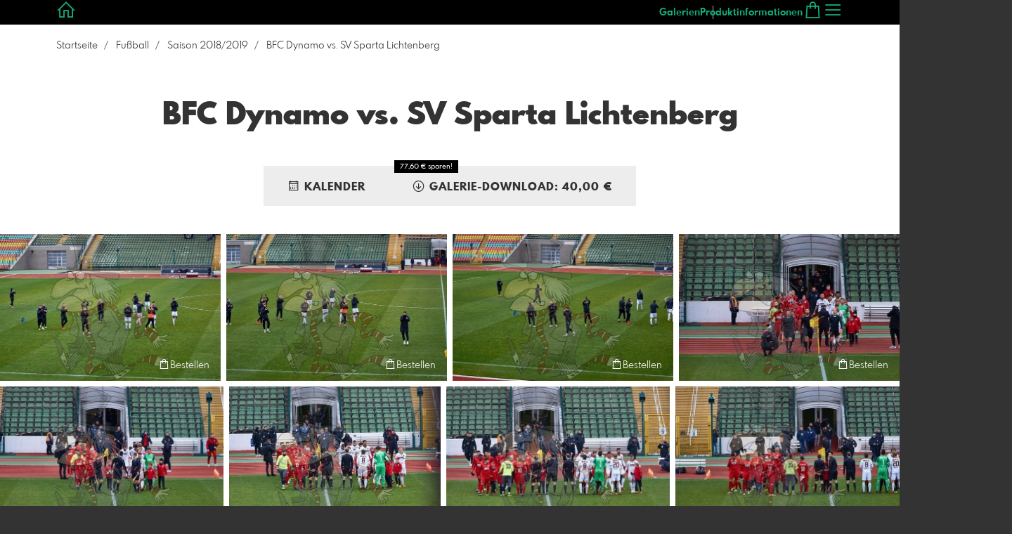

--- FILE ---
content_type: text/html; charset=utf-8
request_url: https://www.fotoshop-mythos-online-redaktion.de/4604113/bfc-dynamo-vs-sv-sparta-lichtenberg?l=de
body_size: 49460
content:
<!DOCTYPE html>
<!--[if lt IE 8]>  <html class="lte9 "> <![endif]-->
<!--[if IE 8]>     <html class="lte9 "> <![endif]-->
<!--[if IE 9]>     <html class="lte9 "> <![endif]-->
<!--[if !IE]><!--> <html class="" lang="de"><!--<![endif]-->
<head>
  <title>BFC Dynamo vs. SV Sparta Lichtenberg | mythos-online-redaktion</title>
<meta name="description" content="mythos-online-redaktion">
<meta property="og:title" content="BFC Dynamo vs. SV Sparta Lichtenberg | mythos-online-redaktion">
<meta property="og:description" content="mythos-online-redaktion">
<meta property="og:type" content="website">
<meta property="og:url" content="https://www.fotoshop-mythos-online-redaktion.de/4604113/bfc-dynamo-vs-sv-sparta-lichtenberg?l=de">
<meta property="og:image" content="https://si.pictrs.com/d57d8e2065dd874728e33f063eeab69a/medium_SV%20Sparta%20Lichtenberg%20vs.%20BFC%20Dynamo%20051.jpg">
<meta name="twitter:title" content="BFC Dynamo vs. SV Sparta Lichtenberg | mythos-online-redaktion">
<meta name="twitter:description" content="mythos-online-redaktion">
<meta name="twitter:card" content="gallery">
<meta name="twitter:image0:src" content="https://si.pictrs.com/d57d8e2065dd874728e33f063eeab69a/medium_SV%20Sparta%20Lichtenberg%20vs.%20BFC%20Dynamo%20051.jpg">
<meta name="twitter:image1:src" content="https://prev2.pictrs.com/e41e898344ca06fce300f8b9d03e9ebf/medium_SV%20Sparta%20Lichtenberg%20vs.%20BFC%20Dynamo%20005.jpg?v=1733858815">
<meta name="twitter:image2:src" content="https://prev2.pictrs.com/b2ecd88dc93b853bbb2b44e0ab19c0d5/medium_SV%20Sparta%20Lichtenberg%20vs.%20BFC%20Dynamo%20006.jpg?v=1649410018">
<meta name="twitter:image3:src" content="https://prev2.pictrs.com/be3c1966c483c4fbcaf324925c927b55/medium_SV%20Sparta%20Lichtenberg%20vs.%20BFC%20Dynamo%20007.jpg?v=1649456407">
<meta name="twitter:image4:src" content="https://prev2.pictrs.com/616ed061cc840708041d29d38e235e81/medium_SV%20Sparta%20Lichtenberg%20vs.%20BFC%20Dynamo%20008.jpg?v=1649434761">
<meta name="twitter:image5:src" content="https://prev2.pictrs.com/cc8d9befd81e343f39d2a023174494ec/medium_SV%20Sparta%20Lichtenberg%20vs.%20BFC%20Dynamo%20009.jpg?v=1733860115">
<meta name="twitter:image6:src" content="https://prev2.pictrs.com/887bdf0fcca3911132e511f0a4e44d06/medium_SV%20Sparta%20Lichtenberg%20vs.%20BFC%20Dynamo%20010.jpg?v=1733859987">
<meta name="twitter:image7:src" content="https://prev2.pictrs.com/8bc6eaeaf4cd65013c6c61993f858610/medium_SV%20Sparta%20Lichtenberg%20vs.%20BFC%20Dynamo%20011.jpg?v=1649517887">
<meta name="twitter:image8:src" content="https://prev2.pictrs.com/bf6767b9ef485eb322a2fc352c816ea5/medium_SV%20Sparta%20Lichtenberg%20vs.%20BFC%20Dynamo%20012.jpg?v=1649537738">
<meta name="twitter:image9:src" content="https://prev2.pictrs.com/808cb9c6747f7cfc782a923457f27dc5/medium_SV%20Sparta%20Lichtenberg%20vs.%20BFC%20Dynamo%20013.jpg?v=1733859873">
<meta name="twitter:image10:src" content="https://prev2.pictrs.com/b7f35a693ce962f5eec4465e5e177946/medium_SV%20Sparta%20Lichtenberg%20vs.%20BFC%20Dynamo%20014.jpg?v=1733859549">

<meta http-equiv="Content-Type" content="text/html; charset=utf-8" />
<meta name="viewport" content="width=1100" />
<meta name="generator" content="Pictrs.com" />
<meta name="csrf-param" content="authenticity_token" />
<meta name="csrf-token" content="ueyj1_GOB0FidO789drzQB2Po4N_RdgKGs1dV-1e_42MmAEc2bz33CSOMUL7DvteKCWT-3NMoGtaLRTPu2w3fw" />
<link rel="icon" type="image/png" href="/favicons/favicon-fe.png">
<link rel="apple-touch-icon" href="/favicons/favicon-fe.png">
<meta name="apple-mobile-web-app-title" content="mythos-online-redaktion">
    <link rel="canonical" href="https://www.fotoshop-mythos-online-redaktion.de/4604113/bfc-dynamo-vs-sv-sparta-lichtenberg?l=de">
    <link rel="alternate" href="https://www.fotoshop-mythos-online-redaktion.de/m/4604113/bfc-dynamo-vs-sv-sparta-lichtenberg?l=de" media="only screen and (max-width: 640px)">


<link rel="stylesheet" media="all" href="/assets/vendor_imports/shop_gallery_v5-499e9369d800c8b2f65d1ff78259367080d9f093d14c719fb06c39af488dc655.css" />



  <style id="highlightcolor-styles-static">
    :root {
      --hc:            #000000;
      --hc-darker:     rgb(0,0,0);
      --hc-box-shadow: rgba(0,0,0,0.35);
      --hc-transp:     rgba(0,0,0,0);
    }

      .startpage-header .bg-image-overlay { background-image: url('https://si.pictrs.com/5f1090ba5122ba739cd47dabb596cff7/hd_banner_rafting.jpg'); }
      .startpage-searchbox .bg-image-overlay { background-image: url('https://si.pictrs.com/8de9aada7c6cb94d9fbe9a6ff3ca15fb/hd_suche_vorlage_01.jpg'); }
</style>


<link rel="stylesheet" media="all" href="/assets/shop_gallery_v5/index-b16578e7b8adc9528d3bebe095c927dd1fa906c89cecddff1d135c6d33a87276.css" />




  <script>
      var gaProps = ["G-D24WTXD6E5","UA-109618449-1"];

      function gaDisableStr(prop) {
        return 'ga-disable-' + prop;
      }

      gaProps.forEach(function(prop) {
        var disableStr = gaDisableStr(prop);
        if (document.cookie.indexOf(disableStr + '=true') > -1) {
          window[disableStr] = true;
        }
      });

      function gaOptout() {
        gaProps.forEach(function(prop) {
          var disableStr = gaDisableStr(prop);
          document.cookie = disableStr + '=true; expires=Thu, 31 Dec 2099 23:59:59 UTC; path=/';
          window[disableStr] = true;
        });
      }

      window.dataLayer = window.dataLayer || [];
      function gtag(){dataLayer.push(arguments);}
      gtag('js', new Date());
      gaProps.forEach(function(prop) {
        gtag('config', prop, { 'anonymize_ip': true, 'link_attribution': true });
      });
      gtag('consent', 'default', {
        'ad_storage':         'denied',
        'analytics_storage':  'denied',
        'ad_personalization': 'denied',
        'ad_user_data':       'denied'
      });
          gtag('consent', 'update', {
      'ad_storage':         'granted',
      'analytics_storage':  'granted',
      'ad_personalization': 'granted',
      'ad_user_data':       'granted'
    });

     
  </script>

    <script async src="https://www.googletagmanager.com/gtag/js?id=G-D24WTXD6E5"></script>
 




</head>
<body class="shop-footer-dark js-is-v5" data-shop-id="325858467" data-album-id="4604113" data-album-url="/4604113/bfc-dynamo-vs-sv-sparta-lichtenberg?l=de" data-album-title="BFC Dynamo vs. SV Sparta Lichtenberg" data-images-count="196" data-images-count-for-album-package="196" data-album-package-basket-text="alle 196 Bilder aus der Galerie &quot;BFC Dynamo vs. SV Sparta Lichtenberg&quot;">
  <div id="nav-main-wrap" class="hide">
    <ul id="nav-main" class="nav-main js-act-on-nav-links">
      <li>
        <a href="https://www.fotoshop-mythos-online-redaktion.de/?l=de" class="js-home-link home-text ignore-hc ">
          <span class="home-link-fallback">mythos-online-redaktion</span>
          <span class="home-link-text js-home-link-text hide">mythos-online-redaktion</span>
        </a>
        <button id="nav-main-close" class="nav-main-close btn btn-link btn-link-slim ignore-hc">
          <span class="las la-times"></span>
        </button>
      </li>

      <li class="js-header-pages-item"><a class="ignore-hc" href="https://www.fotoshop-mythos-online-redaktion.de/productinfos?l=de">Produktinformationen</a></li>

        <li id="nav-main-album-loading" class="nav-main-album-loading" data-url="https://www.fotoshop-mythos-online-redaktion.de/album_nav?l=de" data-error-text="Galerien konnten nicht geladen werden :(">
          Galerien werden geladen
          <div id="nav-loading-spinner" class="nav-loading-spinner acts-on-hc-border"></div>
        </li>
    </ul>

    <div id="nav-main-backdrop" class="nav-main-backdrop"></div>
  </div>

  <div id="modal-order" class="modal modal-order " tabindex="-1" data-backdrop="static">
  <div class="modal-dialog">
    <div class="modal-content">


      <div class="modal-order-col image-preview">
        <div class="image-preview-header">
          <button class="btn btn-link btn-link-slim no-focus-outline link-color-inherit image-preview-close" type="button" data-dismiss="modal" aria-hidden="true">
            <span class="las la-arrow-left icon-l"></span>
          </button>

          <div class="show-on-wishlist hide-on-download-requested">
            Zur <a class="link-color-inherit" href="https://www.fotoshop-mythos-online-redaktion.de/basket?l=de&amp;src=si_info_pane">Merkliste</a> hinzugefügt
          </div>

          <div class="show-in-cart">
            Zum <a class="link-color-inherit" href="https://www.fotoshop-mythos-online-redaktion.de/basket?l=de&amp;src=si_info_pane">Warenkorb</a> hinzugefügt
          </div>


                          <button id="order-add-to-wishlist" class="btn btn-link btn-link-slim no-focus-outline link-color-inherit order-add-to-wishlist" title="Auf die Merkliste" data-toggle="tooltip">
                <span class="lar la-heart icon-l"></span>
              </button>


              <a class="link-color-inherit order-link-to-cart" href="https://www.fotoshop-mythos-online-redaktion.de/basket?l=de&amp;src=si_info_pane" title="Zum Warenkorb" data-toggle="tooltip">
                <span class="las la-shopping-bag icon-l"></span>
                <span class="hide-on-empty-basket alert-cart-counter alert-cart-counter-badge acts-on-hc-bg acts-on-hc-bg-hover js-alert-cart-counter">0</span>
              </a>


              <button id="order-select-product" class="btn btn-primary">
                <span class="las la-cart-arrow-down"></span>
                Bestellen
              </button>
        </div> 

        <div class="image-preview-main-and-details">
          <div class="image-preview-main">
            <div class="image-preview-img-and-nav" id="image-preview-img-and-nav">
               
                <button type="button" id="image-preview-prev" class="image-preview-nav-btn btn btn-link btn-link-slim no-focus-outline link-color-inherit acts-on-hc-hover">
                  <span class="las la-angle-left icon-l"></span>
                </button>

              <div id="image-preview-img-outer" class="image-preview-img-outer ">
                <div id="image-preview-slider" class="swiper">
                  <div class="swiper-wrapper">
                    <template id="image-preview-slider-templ-image">
                      <div class="swiper-slide js-swiper-slide">
                        <div class="image-preview-img-zoom js-image-preview-img-zoom" style="background-image:url('{{largeUrl}}')"></div>
                        <img src="{{src}}" class="image-preview-img js-image-preview-img" alt="{{{alt}}}">
                        <div class="swiper-lazy-preloader"></div>
                      </div>
                    </template>
                    <template id="image-preview-slider-templ-video">
                      <div class="swiper-slide">
                        <video class="image-preview-video swiper-no-swiping js-image-preview-video" controls="controls" controlsList="nodownload" poster="{{poster}}"> 
                          <source type="video/mp4" src="{{src}}">
                        </video>
                      </div>
                    </template>
                  </div>
                </div>
              </div>

               
                <button type="button" id="image-preview-next" class="image-preview-nav-btn btn btn-link btn-link-slim no-focus-outline link-color-inherit acts-on-hc-hover">
                  <span class="las la-angle-right icon-l"></span>
                </button>
            </div>

              <p class="image-preview-nums">
                <span id="image-preview-num-current"></span>
                /
                <span id="image-preview-num-sum"></span>
              </p>
          </div> 


          <button id="image-preview-toggle-details" class="image-preview-toggle-details acts-on-hc btn btn-link btn-link-slim no-focus-outline link-color-inherit" type="button" data-toggle="tooltip" title="Bild-Informationen">
            <svg class="js-image-preview-hide-icon image-preview-icon" fill="none" height="24" viewBox="0 0 24 24" width="24" xmlns="http://www.w3.org/2000/svg">
              <g clip-rule="evenodd" fill="#000000" fill-rule="evenodd" transform="matrix(1.125,0,0,1.125,-1.5,-1.5)">
                <path d="M20,20L20,4L4,4L4,20L20,20ZM18.5,18.5L16,18.5L16,5.5L18.5,5.5L18.5,18.5ZM14.5,5.5L14.5,18.5L5.5,18.5L5.5,5.5L14.5,5.5Z" />
              </g>
              <g transform="matrix(1.125,0,0,1.125,-1.5,-1.5)">
                <path d="M10.443,12.004L7.97,9.53L9.03,8.47L12.565,12.004L9.031,15.538L7.97,14.477L10.443,12.004Z" />
              </g>
            </svg>

            <svg class="js-image-preview-show-icon image-preview-icon hide" fill="none" height="24" viewBox="0 0 24 24" width="24" xmlns="http://www.w3.org/2000/svg">
              <g clip-rule="evenodd" fill="#000000" fill-rule="evenodd" transform="matrix(1.125,0,0,1.125,-1.5,-1.5)">
                <path d="M20,20L20,4L4,4L4,20L20,20ZM18.5,18.5L16,18.5L16,5.5L18.5,5.5L18.5,18.5ZM14.5,5.5L14.5,18.5L5.5,18.5L5.5,5.5L14.5,5.5Z" />
              </g>
              <g transform="matrix(-1.125,-1.37773e-16,1.37773e-16,-1.125,21.6012,25.5084)">
                <path d="M10.443,12.004L7.97,9.53L9.03,8.47L12.565,12.004L9.031,15.538L7.97,14.477L10.443,12.004Z" />
              </g>
            </svg>
          </button>

          <div id="image-details" class="image-details">
            <div id="image-details-scroll-wrap" class="image-details-scroll-wrap">

              <div class="image-details-alert image-details-alert-on-video">
                Das ist eine <br>verkleinerte <b>Vorschau des Videos</b>.
              </div>


              <h1 class="image-title text-h2 " id="image-title"></h1>

              <dl>
                <dt>Galerie</dt>
                <dd><a id="image-details-album-title" href='#' title="Zur Galerie"></a></dd>
                <dt class="js-image-details-optional js-image-details-description">Beschreibung</dt>
                <dd class="js-image-details-optional js-image-details-description"></dd>
                <dt class="js-image-details-optional js-image-details-copyright">Copyright</dt>
                <dd class="js-image-details-optional js-image-details-copyright"></dd>
                <dt class="js-image-details-optional js-image-details-keywords">Keywords</dt>
                <dd class="js-image-details-optional js-image-details-keywords"></dd>
                <dt class="js-image-details-optional js-image-details-takenat details-taken_at">Aufnahmedatum</dt>
                <dd class="js-image-details-optional js-image-details-takenat details-taken_at"></dd>
                <dt class="js-image-details-optional js-image-details-origres ">Auflösung des Originals</dt>
                <dd class="js-image-details-optional js-image-details-origres "></dd>
                <dt class="js-image-details-optional js-image-details-startnumbers">Startnummern</dt>
                <dd id="image-details-startnumbers" class="js-image-details-optional js-image-details-startnumbers" data-startnumbers-remove-url="" data-startnumbers-empty-text="(noch keine vorhanden)"></dd>
                <dt class="js-image-details-optional js-image-details-gmaps-link ">Aufnahmeort:</dt>
                <dd class="js-image-details-optional js-image-details-gmaps-link ">
                  <a id="image-details-gmaps-link" target="_blank" href='#' title="Koordinaten anzeigen">
                    auf Google Maps zeigen
                    <span class="las la-external-link-alt"></span>
                  </a>
                </dd>
              </dl>

                <div id="social-media-items-image" class="social-media-items-image js-social-media-wrap social-media-has-facebook social-media-has-twitter">
                  <a class="link-color-inherit no-focus-outline social-media-item social-media-item-mail js-social-media-item" target="_blank" rel="nofollow" data-base-url="mailto:?subject=Ich%20empfehle%20dieses%20Bild...&amp;body=__url__" href="mailto:?subject=Ich%20empfehle%20dieses%20Bild...&amp;body=__url__"><svg xmlns="http://www.w3.org/2000/svg" viewBox="0 0 512 512"><path d="M64 112c-8.8 0-16 7.2-16 16l0 22.1L220.5 291.7c20.7 17 50.4 17 71.1 0L464 150.1l0-22.1c0-8.8-7.2-16-16-16L64 112zM48 212.2L48 384c0 8.8 7.2 16 16 16l384 0c8.8 0 16-7.2 16-16l0-171.8L322 328.8c-38.4 31.5-93.7 31.5-132 0L48 212.2zM0 128C0 92.7 28.7 64 64 64l384 0c35.3 0 64 28.7 64 64l0 256c0 35.3-28.7 64-64 64L64 448c-35.3 0-64-28.7-64-64L0 128z"/></svg></a>
                  <a class="link-color-inherit no-focus-outline social-media-item social-media-item-facebook js-social-media-item" target="_blank" rel="nofollow" data-base-url="https://www.facebook.com/sharer/sharer.php?u=__url__" href="https://www.facebook.com/sharer/sharer.php?u=__url__"><svg xmlns="http://www.w3.org/2000/svg" viewBox="0 0 320 512"><path d="M80 299.3V512H196V299.3h86.5l18-97.8H196V166.9c0-51.7 20.3-71.5 72.7-71.5c16.3 0 29.4 .4 37 1.2V7.9C291.4 4 256.4 0 236.2 0C129.3 0 80 50.5 80 159.4v42.1H14v97.8H80z" /></svg></a>
                  <a class="link-color-inherit no-focus-outline social-media-item social-media-item-twitter js-social-media-item" target="_blank" rel="nofollow" data-base-url="https://twitter.com/intent/tweet?text=__text__&amp;url=__url__&amp;lang=de&amp;via=" href="https://twitter.com/intent/tweet?text=__text__&amp;url=__url__&amp;lang=de&amp;via="><svg xmlns="http://www.w3.org/2000/svg" viewBox="0 0 512 512"><path d="M389.2 48h70.6L305.6 224.2 487 464H345L233.7 318.6 106.5 464H35.8L200.7 275.5 26.8 48H172.4L272.9 180.9 389.2 48zM364.4 421.8h39.1L151.1 88h-42L364.4 421.8z" /></svg></a>
                </div>

              <div class="si-footer-links">
                <p>
                  <a class="link-color-inherit" id="report-image" href="#">Bild melden</a>
                </p>
                <p>
                  <a class="link-color-inherit" href="https://www.fotoshop-mythos-online-redaktion.de/impressum?l=de">Impressum</a>
                  /
                  <a class="link-color-inherit" href="https://www.fotoshop-mythos-online-redaktion.de/privacy?l=de">Datenschutz</a>
                </p>
              </div>
            </div>
          </div>
        </div>
      </div>


      <div id="order-layer" class="modal-order-col order-layer">

        <button id="order-layer-back" class="btn btn-link btn-link-slim no-focus-outline link-color-inherit btn-back">
          <span class="las la-arrow-left icon-l"></span>
        </button>

        <button class="btn btn-link btn-link-slim no-focus-outline link-color-inherit btn-close" data-dismiss="modal">
          <span class="las la-times icon-l"></span>
        </button>

        <div id="option-popover-container" class="option-popover-container"></div>

        <div class="order-layer-inner" data-failed-loading="Fehler! Bild ist u.U. nicht mehr vorhanden :(" data-missing-allowed-product="Kein passendes Produkt gefunden :(" data-loading="Lädt..." data-not-allowed="Fehler! Zugriff wurde verweigert :(">
          <div class="product-category-chooser-center">
            <div id="product-category-chooser-scroller" class="more-wrap more-wrap-width js-more-wrap">
              <ul id="product-category-chooser" class="product-category-chooser nano-content" data-pt-src="https://www.fotoshop-mythos-online-redaktion.de/productcategories?l=de" data-pc-src="https://www.fotoshop-mythos-online-redaktion.de/productcategory?l=de">
                <li id="product-category-template" class="hidden js-product-category js-product-category-pt-##pt-hash####video-class##">
                  <a id="product-category-##pc-id##-##pt-hash##" class="js-product-category-link link-color-inherit" href="#" data-id="##pc-id##" data-pt-hash="##pt-hash##" data-has-tile-format="##has-tile-format##" data-is-digital="##is-digital##" data-is-sticker="##is-sticker##" data-show-matte-option="##show-matte-option##" data-is-postcard="##is-postcard##" data-hide-variable-info="##hide-variable-info##">
                      <span class="categoryicon categoryicon-##icon-class##"></span>
                      ##name##
                  </a>
                </li>
              </ul>
              <button id="product-category-chooser-scroll-left" class="product-category-chooser-scroll-left btn btn-link btn-link-slim no-focus-outline link-color-inherit">
                <span class="las la-angle-left icon-l"></span>
              </button>
              <button id="product-category-chooser-scroll-right" class="product-category-chooser-scroll-right btn btn-link btn-link-slim no-focus-outline link-color-inherit">
                <span class="las la-angle-right icon-l"></span>
              </button>
            </div>
          </div>

          <div class="product-details">
            <p id="product-details-category-hint" class="product-details-category-hint">
              <span class="las la-arrow-up icon-l"></span>
              <span class="product-details-category-hint-text">Hier können Sie eine Produktkategorie wählen!</span>
              <a id="close-category-hint" href="#">Hinweis schließen</a>
            </p>

            <div id="product-preview" class="product-preview">
              <p class="product-details-image-count"><span id="into-basket-image-count">9</span> Bilder ausgewählt</p>
              <div id="multiple-preview-wrap" class="multiple-preview-wrap"></div>

              
<div class="preview-wrap">
  <img id="preview-wrap-img" class="preview-wrap-img" src="">
</div>

<p class="product-crop-orientation">
  <span class="show-on-horizontal"><a href="#" class="crop-orientation-change" data-value="vertical">Zu Hochformat ändern</a></span>
  <span class="show-on-vertical"><a href="#" class="crop-orientation-change" data-value="horizontal">Zu Querformat ändern</a></span>
  <span class="show-on-horizontal-only">nur Querformat erlaubt</span>
  <span class="show-on-vertical-only">nur Hochformat erlaubt</span>
</p>

<p id="variable-size-info" class="variable-size-info">
  (Maße angepasst: ca. <span id="variable-info-short"></span>x<span id="variable-info-long"></span>)
</p>

<div id="resolve-size-wrap" class="resolve-size-wrap text-center">
  <p class="product-details-header resolve-size-help-wrap">
    <span class="hide-on-allow-frame">Ausschnitt</span>
    <span class="show-on-allow-frame">Umschlag</span>
    <span id="resolve-size-help" class="las la-info-circle acts-on-hc-hover" data-title="Was ist das?" data-trigger="hover" data-placement="top" data-content='&lt;div class=&quot;resolve-size-help-option show-on-allow-crop&quot;&gt;&lt;img class=&quot;resolve-size-help-image&quot; src=&quot;/assets/fe/order_modal/resolve_size_crop-022e0e5763267fffecf12c29278c5cc8d97c93df580fb5b0c1044d519a898dcb.svg&quot; /&gt; &lt;strong&gt;Motiv beschneiden:&lt;/strong&gt; Wählen Sie aus, welcher Teil vom Motiv zu sehen sein soll.&lt;/div&gt;&lt;div class=&quot;resolve-size-help-option show-on-allow-fit-format&quot;&gt;&lt;img class=&quot;resolve-size-help-image&quot; src=&quot;/assets/fe/order_modal/resolve_size_fit-aff28bf80ae61cbc98d7116adac8e888810e8c6a16f912b1ffff7b4b82b46535.svg&quot; /&gt; &lt;strong&gt;Motiv einpassen:&lt;/strong&gt; Das Motiv bleibt komplett zu sehen, das Bild enthält jedoch weiße Ränder.&lt;/div&gt;&lt;div class=&quot;resolve-size-help-option show-on-allow-variable-size&quot;&gt;&lt;img class=&quot;resolve-size-help-image&quot; src=&quot;/assets/fe/order_modal/resolve_size_variable-cabaf9baff6827038446d806035562debcee1865af670db9c4eae04072f4f25b.svg&quot; /&gt; &lt;strong&gt;Variable Länge:&lt;/strong&gt; Weicht von der Standard-Bildgröße ab, jedoch wird das Motiv ohne Beschnitt gedruckt.&lt;/div&gt;&lt;div class=&quot;resolve-size-help-option show-on-allow-frame&quot;&gt;&lt;img class=&quot;resolve-size-help-image&quot; src=&quot;/assets/fe/order_modal/canvas_reflect-6c426c32a99b19f86bb25e3218b756d68a5f2d260aac782ee1626f5b82d4a912.png&quot; /&gt; &lt;strong&gt;Rand spiegeln:&lt;/strong&gt; Der seitliche Rand der Leinwand wird mit dem gespiegelten Motiv bedruckt.&lt;/div&gt;&lt;div class=&quot;resolve-size-help-option show-on-allow-frame&quot;&gt;&lt;img class=&quot;resolve-size-help-image&quot; src=&quot;/assets/fe/order_modal/canvas_turndown-0e04aad4ae05f295bb25df95a2931f5d8fe0e0a7a38d8a67a312c43eeaa6299c.png&quot; /&gt; &lt;strong&gt;Motiv umschlagen:&lt;/strong&gt; Das Motiv wird umgeschlagen, auch der Rand der Leinwand ist bedruckt.&lt;/div&gt;&lt;div class=&quot;resolve-size-help-option show-on-allow-frame&quot;&gt;&lt;img class=&quot;resolve-size-help-image&quot; src=&quot;/assets/fe/order_modal/canvas_white-8905e3791dfe376a49ad73b097bffdf2ba99bfa2a81c7d7211f1c5fb5f9868e8.png&quot; /&gt; &lt;strong&gt;Weißer Rand:&lt;/strong&gt; Der seitliche Rand der Leinwand ist weiß. Aufgrund der manuellen Fertigung wird das Motiv leicht umgeschlagen.&lt;/div&gt;' data-html="true" tabindex="0"></span>
  </p>

  <div class="btn-group resolve-size-group" data-toggle="buttons">
    <label class="btn btn-default btn-functional btn-white js-resolve-by-label show-on-allow-crop" title="Motiv beschneiden">
      <input type="radio" name="resolve-by" class="js-resolve-by-input" id="resolve-by-crop" value="crop">
      <svg width="20" height="20" viewbox="0 0 20 20" fill="none" xmlns="http://www.w3.org/2000/svg">
<path fill-rule="evenodd" clip-rule="evenodd" d="M3.33367 0V3.33367H0V5H3.33367V16.6663H15V20H16.6663V16.6663H20V15H6.19787L15 6.19787V14.1668H16.6663V4.53053L19.7653 1.4326L18.5664 0.23373L15.4685 3.33367H5.83317V5H13.8021L5 13.8021V0H3.33367Z" fill="#333333"></path>
</svg>

      Beschneiden
    </label>
    <label class="btn btn-default btn-functional btn-white js-resolve-by-label show-on-allow-fit-format" title="Motiv einpassen">
      <input type="radio" name="resolve-by" class="js-resolve-by-input" id="resolve-by-fit" value="fit">
      <svg width="23" height="20" viewbox="0 0 23 20" fill="none" xmlns="http://www.w3.org/2000/svg">
<path fill-rule="evenodd" clip-rule="evenodd" d="M17.769 20H0V0H22.446V20H17.769ZM20.5744 18.3355V1.66849H17.769V18.3355H20.5744ZM15.8995 18.3355V1.66849H6.54555V18.3355H15.8995ZM1.87058 18.3355H4.67596V1.66849H1.87158V18.3355H1.87058Z" fill="#333333"></path>
</svg>

      Einpassen
    </label>
    <label class="btn btn-default btn-functional btn-white js-resolve-by-label show-on-allow-variable-size" title="Papier anpassen">
      <input type="radio" name="resolve-by" class="js-resolve-by-input" id="resolve-by-variable" value="variable">
      <svg width="22" height="20" viewbox="0 0 22 20" fill="none" xmlns="http://www.w3.org/2000/svg">
<path fill-rule="evenodd" clip-rule="evenodd" d="M21.1432 20H0V0H21.1432V20ZM14.9774 16.625H16.7374V18.3351H19.3813V1.66971H16.7374V3.35095H14.9774V1.66971H1.76194V18.337H14.9774V16.627V16.625ZM16.7374 14.7613H14.9774V12.8206H16.7374V14.7613ZM16.7374 10.9569H14.9774V9.0172H16.7374V10.9569ZM16.7374 7.15342H14.9774V5.21376H16.7374V7.15439V7.15342Z" fill="#333333"></path>
</svg>

      Variable Länge
    </label>
    <label class="btn btn-default btn-functional btn-white js-resolve-by-label show-on-allow-frame" title="Leinwand mit Rahmenspiegelung">
      <input type="radio" name="resolve-by" class="js-resolve-by-input" id="resolve-by-canvas-reflect" value="canvas-reflect">
      <img src="/assets/fe/order_modal/canvas_reflect-6c426c32a99b19f86bb25e3218b756d68a5f2d260aac782ee1626f5b82d4a912.png">
      Rand spiegeln
    </label>
    <label class="btn btn-default btn-functional btn-white js-resolve-by-label show-on-allow-frame" title="Leinwand mit Rahmenumschlag">
      <input type="radio" name="resolve-by" class="js-resolve-by-input" id="resolve-by-canvas-noframe" value="canvas-noframe">
      <img src="/assets/fe/order_modal/canvas_turndown-0e04aad4ae05f295bb25df95a2931f5d8fe0e0a7a38d8a67a312c43eeaa6299c.png">
      Motiv umschlagen
    </label>
    <label class="btn btn-default btn-functional btn-white js-resolve-by-label show-on-allow-frame" title="Leinwand ohne Rahmenumschlag">
      <input type="radio" name="resolve-by" class="js-resolve-by-input" id="resolve-by-canvas-frame" value="canvas-frame">
      <img src="/assets/fe/order_modal/canvas_white-8905e3791dfe376a49ad73b097bffdf2ba99bfa2a81c7d7211f1c5fb5f9868e8.png">
      Weißer Rand
    </label>
    <label class="btn btn-default btn-functional btn-white js-resolve-by-label hide" title="Motivverhältnis entspricht Formatverhältnis">
      <input type="radio" name="resolve-by" class="js-resolve-by-input" id="resolve-by-match" value="match">
    </label>
  </div>
</div>

            </div>

            <div id="product-format-wrap" class="product-format">
              <div id="product-info-wrap" class="product-info-wrap">
                <div id="product-info-template" class="product-info">
                  <div class="product-info-title-wrap">
                    <span class="product-info-title mr-2">##title##</span>

                    <small class="hide-on-info product-info-more-on-sm ml-auto">
                      <button class="btn btn-link btn-link-slim no-focus-outline link-color-inherit js-product-info-toggle">
                        Mehr Informationen
                      </button>
                    </small>

                    <button class="btn btn-link btn-link-slim no-focus-outline link-color-inherit js-product-info-toggle ml-auto hide-on-info product-info-more-on-lg">
                      <span class="las la-info-circle icon-l"></span>
                    </button>

                    <button class="btn btn-link btn-link-slim no-focus-outline link-color-inherit js-product-info-toggle ml-auto show-on-info">
                      <span class="las la-times icon-l"></span>
                    </button>
                  </div>

                  <p class="hide-on-info product-info-more-on-lg">
                    ##teaser## …
                    <button class="btn btn-link btn-link-slim no-focus-outline link-color-inherit product-info-show-full js-product-info-toggle">Mehr Informationen</button>
                  </p>

                  <div class="product-info-full show-on-info">
                    



  <h3 class="js-productinfo-header">##header##</h3>
##text##

  <h3 class="js-productinfo-header2">##header2##</h3>
  <div class="js-productinfo-text2">##text2##</div>

  <iframe class="js-productinfo-video" style="width:400px; height:225px" src="" data-src="https://www.youtube.com/embed/##video-id##?controls=0&amp;version=3&amp;loop=1&amp;modestbranding=1&amp;rel=0&amp;showinfo=0&amp;showsearch=0&amp;iv_load_policy=3&amp;wmode=transparent&amp;cc_load_policy=1&amp;enablejsapi=1" border="0"></iframe>

  <img src="" data-src="##img-src##" class="js-productinfo-img">


                    <p>
                      <button class="btn btn-link btn-link-slim no-focus-outline link-color-inherit product-info-hide-full js-product-info-toggle">Produktinformationen wieder ausblenden</button>
                    </p>
                  </div>
                </div>
              </div>

              
<div class="product-format-list hide-on-info">
  <p class="product-details-top-label" id="product-details-top-label" data-separator-text="Abweichende Formate:">
    <span class="product-details-header">Format:</span>

    

</p>
  <div class="product-short-desc-text js-product-short-desc-text"></div>

  <div class="more-wrap more-wrap-height js-more-wrap">
    <div id="product-chooser-list" class="product-chooser-list"></div>
  </div>

  <div class="product-chooser-enlarge">
    <button class="btn btn-link btn-link-slim no-focus-outline link-color-inherit hide-on-info js-product-chooser-enlarge">
      <span class="las la-angle-down hide-on-chooser-enlarged"></span>
      <span class="las la-angle-up show-on-chooser-enlarged"></span>
    </button>
  </div>

</div>

              
<div class="product-format-tiles hide-on-info">
  <p class="product-details-top-label">
    <span class="product-details-header">Produkt:</span>

    

</p>
  <div class="product-short-desc-text js-product-short-desc-text"></div>

  <div class="more-wrap more-wrap-height js-more-wrap">
    <div id="product-chooser-tiles" class="product-chooser-tiles"></div>
  </div>

  <div class="product-chooser-enlarge">
    <button class="btn btn-link btn-link-slim no-focus-outline link-color-inherit hide-on-info js-product-chooser-enlarge">
      <span class="las la-angle-down hide-on-chooser-enlarged"></span>
      <span class="las la-angle-up show-on-chooser-enlarged"></span>
    </button>
  </div>

    <p id="product-base-template" class="product-base js-product-base js-product-base-pc-##pc-id##-##pt-hash####video-class##" data-index="##index##" data-atts="">
      <img src="" data-src="##img-src##">
      <span class="product-base-name">##name##</span>
      <span class="product-base-human-ratio ##ratioClass##">##humanRatio##</span>
      <span class="product-base-price"></span>
    </p>
</div>


              <div id="optiongroup-wrap" class="optiongroup-wrap hide-on-info hide-on-chooser-enlarged allow-sw">
                <div id="optiongroup-template" class="optiongroup js-optiongroup-pc-##pc-id##-##pt-hash####video-class##">
                  <p class="product-details-header js-optiongroup-name">##title##</p>
                  <div class="btn-group" data-toggle="buttons">##options##</div>
                </div>
                <label id="option-template" class="btn btn-default btn-functional active js-option-label">
                  <input type="radio" name="product_option[##num##]" value="##value##" data-checked> ##title##
                </label>
              </div>

              <div class="into-basket-wrap">
                <div class="into-basket-amount">
                  <p class="product-details-header">Menge</p>
                  <div class="amount-input-wrap hide-on-category-hint"><input id="into-basket-amount" class="form-control" min="1" max="99" type="number" value="1"><span>Stück</span></div><span class="amount-text-only">1 Stück</span>
                </div>

                <div class="ml-auto text-right">
                  <button id="into-basket-btn" class="btn btn-primary btn-lg hide-on-category-hint no-focus-outline" data-text-success="Bild wurde <a href=&quot;https://www.fotoshop-mythos-online-redaktion.de/basket?l=de&quot;>in den Warenkorb</a> gelegt.">
                    <span class="las la-shopping-bag"></span>
                    <span class="hide-on-edit">in den Warenkorb</span>
                    <span class="show-on-edit">Änderungen speichern</span>
                    <span class="show-on-disabled">wird geladen...</span>
</button>                </div>
              </div> 
            </div> 
          </div>
        </div>
      </div>
    </div>
  </div>
</div>

  <a href="#" id="open-order-modal" class="hide" data-toggle="modal" data-target="#modal-order"></a>


  <div id="modal-continue" class="modal fade " tabindex="-1" role="dialog"><div class="modal-dialog flexify flex-column"><div class="modal-content modal-content-narrow">
    <div class="modal-header"><button type="button" class="btn btn-link btn-link-slim no-focus-outline link-color-inherit btn-close" data-dismiss="modal" aria-hidden="true"><span class="las la-times icon-l"></span></button><h4 class="modal-title">Bild erfolgreich in den Warenkorb gelegt!</h4></div>
    <div class="modal-body">
      <p>
        Wollen Sie weiter in der Galerie nach Fotos stöbern oder direkt zum Warenkorb um die Fotos zu bestellen?
      </p>
    </div>
    <div class="modal-footer modal-footer-cta-wrapper">
        <button type="button" class="btn btn-default" data-dismiss="modal">Weitershoppen</button>
      <a id="modal-continue-basket-link" href="https://www.fotoshop-mythos-online-redaktion.de/basket?l=de&amp;src=continue_modal" class="btn btn-primary">
        <span class="las la-shopping-bag"></span>
        Zum Warenkorb
      </a>
    </div>
</div></div></div>
<script>
  var RATIO_MATCH_TOLERANCE_PERCENT = 0.02;
  var DO_OPEN_ORDER_LAYER = false;
  var INITIAL_ORDER_CATEGORY = 0;
  var INITIAL_ORDER_BASIS = 0;
  var HIDE_CATEGORY_HINT = false;
   
    var BRANDING_BASE_URL = '&quot;https://www.fotoshop-mythos-online-redaktion.de/branding/__width__/__height__?l=de&quot;';
</script>


  <div id="packages-productinfo" class="modal fade " tabindex="-1" role="dialog" data-url="https://www.fotoshop-mythos-online-redaktion.de/productinfo_by_ppitem?l=de"><div class="modal-dialog flexify flex-column"><div class="modal-content">
  <div class="modal-header"><button type="button" class="btn btn-link btn-link-slim no-focus-outline link-color-inherit btn-close" data-dismiss="modal" aria-hidden="true"><span class="las la-times icon-l"></span></button><h4 class="modal-title" id="packages-productinfo-header" data-default-text="Produktinformationen"></h4></div>
  <div id="packages-productinfo-body" class="modal-body packages-productinfo-body" data-loading-text="Lade Produktinformationen..." data-error-text="Leider ist ein Fehler aufgetreten :("></div>
  <div class="modal-footer"><button type="button" class="btn btn-default" data-dismiss="modal">Schließen</button></div>
</div></div></div>

  <div id="growler" class="growler"></div>


  
  
<header id="album-header" class="header album-header header-bg-color acts-on-hc-bg">

  
<div id="header-top-bar-grid" class="header-top-bar-grid">
    <a href="https://www.fotoshop-mythos-online-redaktion.de/?l=de" id="home-link" class="home-link js-home-link text-no-underline no-focus-outline header-top-icons-item ignore-hc acts-on-text-shadow  ">
      <span class="las la-home header-home-icon"></span>
      <p class="home-link-text js-home-link-text hide">mythos-online-redaktion</p>
      <img src="https://si.pictrs.com/7f2abed2a791e3b9633697cbe12bfb6c/medium_logo_template_die_fotografin.png" id="home-link-logo" class="home-link-logo hide" alt="mythos-online-redaktion Logo">
    </a>

    <div id="header-pages-nav-wrap" class="header-pages-nav-wrap hide hide-under-m do-show">
      <ul class="header-pages-nav acts-on-text-shadow js-act-on-nav-links">
          <li class="js-header-pages-item"><a class="js-link-to-galleries-in-nav" href="#">Galerien</a></li>
        <li class="js-header-pages-item"><a href="https://www.fotoshop-mythos-online-redaktion.de/productinfos?l=de">Produktinformationen</a></li><li id="header-nav-more-link" class="hide"><a href="#">Mehr…</a></li>
      </ul>
    </div>

  <div id="header-top-icons" class="header-top-icons">

      <a href="https://www.fotoshop-mythos-online-redaktion.de/basket?l=de&amp;src=top_icons" class="header-cart-icon header-top-icons-item ignore-hc acts-on-text-shadow">
        <span class="las la-shopping-bag"></span>
        <span class="alert-cart-counter alert-cart-counter-badge hide-on-empty-basket js-alert-cart-counter">0</span>
      </a>

      <button id="nav-main-toggle" class="btn btn-link btn-link-slim header-top-icons-item ignore-hc acts-on-text-shadow">
        <span class="las la-bars"></span>
      </button>
  </div>
</div> 



  
</header>


<a id="sticky-cart" href="https://www.fotoshop-mythos-online-redaktion.de/basket?l=de&amp;src=sticky_cart" class="sticky-cart link-color-inherit hide-on-empty-basket show-on-wishlist-only show-on-unfinished-packages-only">
  <span class="sticky-cart-inner">
    <span class="sticky-cart-icon-badge-wrap hide-on-empty-basket">
      <span class="las la-shopping-bag icon-l"></span>
      <span class="alert-cart-counter alert-cart-counter-badge acts-on-hc-bg js-alert-cart-counter">0</span>
    </span>
    <small id="sticky-cart-price" class="hide-on-empty-basket"></small>

    <span class="sticky-cart-icon-badge-wrap show-on-wishlist-only">
      <span class="lar la-heart icon-l"></span>
      <span class="alert-cart-counter alert-cart-counter-badge acts-on-hc-bg js-alert-wishlist-counter">0</span>
    </span>

    <span class="sticky-cart-icon-badge-wrap show-on-unfinished-packages-only">
      <span class="las la-box icon-l"></span>
      <span class="alert-cart-counter alert-cart-counter-badge acts-on-hc-bg js-alert-unfinished-packages-counter">0</span>
    </span>
  </span>

  <span id="alert-cart-delete" class="alert-cart-delete las la-times hide-on-empty-basket" title="Warenkorb leeren" data-toggle="tooltip" data-placement="bottom" data-confirm="Wirklich alle Artikel aus dem Warenkorb entfernen?" data-growler-text-after="Warenkorb geleert"></span>
</a>



  
  <div class="main-album-breadcrumb-wrap bg-white">
    <ul class="main-album-breadcrumb"><li class="breadcrumb-item"><a class="breadcrumb-item-link link-color-inherit" href="https://www.fotoshop-mythos-online-redaktion.de/?l=de">Startseite</a></li><li class="breadcrumb-item"><a class="breadcrumb-item-link link-color-inherit" href="https://www.fotoshop-mythos-online-redaktion.de/3895145/fussball?l=de">Fußball</a></li><li class="breadcrumb-item"><a class="breadcrumb-item-link link-color-inherit" href="https://www.fotoshop-mythos-online-redaktion.de/2432996/saison-2018-2019?l=de">Saison 2018/2019</a></li><li class="breadcrumb-item">BFC Dynamo vs. SV Sparta Lichtenberg</li></ul>
  </div>

  <div id="main-album" class="padded main-album bg-white  ">
    


















      <h1 class="album-title album-title-main">BFC Dynamo vs. SV Sparta Lichtenberg</h1>


      

      
      <div class="shortlinks flexify flex-wrap"><button id="shortlinks-toggle-calendars" class="btn btn-default btn-lg"><span class="las la-calendar"></span> Kalender<span class="badge attention-badge hide js-unfinished-badge" data-toggle="tooltip" title="Sie haben angefangene Pakete. Klicken zum Bearbeiten.">Angefangen</span></button><button id="shortlinks-album-package" class="btn btn-default btn-lg" data-target="#album-package-confirm-modal" data-toggle="modal"><span class="las la-arrow-circle-down"></span> Galerie-Download: 40,00 €<span class="badge attention-badge">77,60 € sparen!</span></button></div>

      <div id="packages-list-wrap" class="packages-list-wrap has-full-width-divider on-bottom hide">
  <div id="packages-list" class="flexify flex-stretch flex-wrap flex-gap-2"></div>
</div>

<div id="packages-composer" class="packages-composer fixed-bottom-layer hide"></div>
<div id="packages-composer-large-preview" class="packages-composer-large-preview">
  <img class="packages-composer-large-preview-image">
</div>


<script type="x-templ" id="packages-list-item-templ"><h4 class="packages-list-item-name js-packages-list-item-name">
  {% if (isCalendarPackage) { %}
    <span class="las la-calendar"></span>
  {% } else if (isPrint) { %}
    <span class="las la-piggy-bank"></span>
  {% } else if (isAlbumPackage) { %}
    <span class="las la-arrow-circle-down"></span>
  {% } else { %}
    <span class="las la-download"></span>
  {% } %}

  {% if (isAlbumPackage) { %}
    Galerie-Download
  {% } else { %}
    {{name}}
  {% } %}
</h4>

<div>
  {% if (isCalendarPackage) { %}
    <strong>1x</strong> Deckblatt<br>
    <strong>12x</strong> Monatsblatt<br>
    Startmonat wählbar
  {% } else if (isAlbumPackage) { %}
    <p><strong>digitale Dateien</strong></p>
    <p>alle 196 Bilder der Galerie zum Festpreis</p>
  {% } else { %}
    {{products}}

    {% if (showDynamicDesc) { %}
      Download aller Bilder Ihrer Startnummer.<br><br>Es ist nur 1 Startnummer pro Paket erlaubt. Sie können auch Bilder hinzufügen, auf denen Ihre Startnummer nicht automatisch erkannt wurde.
    {% } %}
  {% } %}
</div>

{% if (isCalendarPackage) { %}
  <div class="calendar-package-image-wrap has-url is-year-2027 is-landscape{{ isBrightCalendar ? ' is-bright' : '' }}">
    <div class="calendar-package-image" style="background-image:url('https://si.pictrs.com/d57d8e2065dd874728e33f063eeab69a/medium_SV%20Sparta%20Lichtenberg%20vs.%20BFC%20Dynamo%20051.jpg')"></div>
  </div>
{% } %}

<div class="packages-list-item-footer  {% if (isPrint || isCalendarPackage) { %}is-print{% } %}">
  {% if (withFreeDownload) { %}
    <strong class="packages-list-item-alert">
      + Gratis Download <br> zu jedem gewählten Motiv!
          {% if (showKfDownloadExcludedHint) { %}
      <br>
      <small>(Klassenfotos ausgenommen)</small>
    {% } %}

    </strong>
  {% } %}
  {% if (withFreeGalleryDownload) { %}
    <strong class="packages-list-item-alert">
      + Gratis Download <br> der ganzen Galerie!
          {% if (showKfDownloadExcludedHint) { %}
      <br>
      <small>(Klassenfotos ausgenommen)</small>
    {% } %}

    </strong>
  {% } %}


  <div class="flexify flex-column packages-list-item-price-wrapper js-packages-list-item-price-wrapper">
    <div class="packages-list-item-discount {{discountClass}}">
      bis zu -{{discount}}%
    </div>

    <strong class="packages-list-item-price">{{price}}</strong>
    {% if (isPrint) { %}
      <small>zzgl. Versand</small>
    {% } %}

    <button class="btn btn-sm btn-white packages-list-item-order-label">
      {% if (isProcessing) { %}
        Jetzt fertigstellen
      {% } else if (isCalendarPackage) { %}
        Bilder auswählen
      {% } else { %}
        Paket bestellen
      {% } %}
    </button>
  </div>
</div>

<span class="badge-in-corner hide js-packages-started-label">
  <span class="las la-step-forward"></span>
  Angefangen
</span>
<span class="badge-in-corner hide js-packages-in-cart-label">
  <span class="las la-shopping-bag"></span>
</span>
</script>
<script type="x-templ" id="packages-composer-product-templ"><div class="packages-composer-product {{wrapClasses}}">
  <p class="packages-composer-product-name">
    {% if (!isCalPackTitle && !isCalPackProduct) { %}
      <strong>{{count}}x</strong>
    {% } %}

    {% if (isCalPackProduct) { %}
      Startmonat:
      <select id="packages-composer-start-month">
          <option value="0"{{ startMonth === 0 ? ' selected' : '' }}>
            Jan
          </option>
          <option value="1"{{ startMonth === 1 ? ' selected' : '' }}>
            Feb
          </option>
          <option value="2"{{ startMonth === 2 ? ' selected' : '' }}>
            Mär
          </option>
          <option value="3"{{ startMonth === 3 ? ' selected' : '' }}>
            Apr
          </option>
          <option value="4"{{ startMonth === 4 ? ' selected' : '' }}>
            Mai
          </option>
          <option value="5"{{ startMonth === 5 ? ' selected' : '' }}>
            Jun
          </option>
          <option value="6"{{ startMonth === 6 ? ' selected' : '' }}>
            Jul
          </option>
          <option value="7"{{ startMonth === 7 ? ' selected' : '' }}>
            Aug
          </option>
          <option value="8"{{ startMonth === 8 ? ' selected' : '' }}>
            Sep
          </option>
          <option value="9"{{ startMonth === 9 ? ' selected' : '' }}>
            Okt
          </option>
          <option value="10"{{ startMonth === 10 ? ' selected' : '' }}>
            Nov
          </option>
          <option value="11"{{ startMonth === 11 ? ' selected' : '' }}>
            Dez
          </option>
      </select>
      <select id="packages-composer-start-year">
          <option value="2026"{{ startYear === 2026 ? ' selected' : '' }}>
            2026
          </option>
          <option value="2027"{{ startYear === 2027 ? ' selected' : '' }}>
            2027
          </option>
      </select>

    {% } else { %}
      {{name}}
    {% } %}

    <span id="packages-composer-product-info-{{index}}" class="las la-info-circle opac50" data-toggle="tooltip" data-placement="bottom" title="Klicken für Produktinformationen"></span>
  </p>

  {{images}}

  {% if (showAddButton) { %}
    <button id="packages-composer-add-image-button" class="btn btn-primary packages-composer-add-image-button">
      <span class="las la-plus"></span>
    </button>
  {% } %}
</div>
</script>
<script type="x-templ" id="packages-composer-image-templ">{% if (isCalender) { %}
  <div class="packages-composer-image calendar-package-image-wrap {{extraClasses}}" id="packages-composer-image-{{index}}" data-month="{{month}}" data-title-text="{{titleText}}">
    <div class="calendar-package-image js-calendar-package-image"></div>
    <button class="btn btn-sm btn-warning js-packages-composer-image-delete">
      <span class="las la-times"></span>
    </button>
  </div>
{% } else { %}
  <div class="packages-composer-image" id="packages-composer-image-{{index}}">
    <button class="btn btn-sm btn-warning js-packages-composer-image-delete">
      <span class="las la-times"></span>
    </button>
  </div>
{% } %}
</script>
<script type="x-templ" id="packages-composer-guide-templ"><div id="packages-composer-guide" class="packages-composer-guide">
  <p class="{{hideTextClass}}">
    Klicken Sie oben auf ein Bild, um es dem Paket hinzuzufügen!

    {% if (withFreeDownload) { %}
      <br>
      <strong>Zu jedem bestellten Motiv erhalten Sie das digitale Foto als Download dazu.</strong>
    {% } %}
    {% if (withFreeGalleryDownload) { %}
      <br>
      <strong>Sie erhalten zusätzlich alle Bilder der Galerie als Download.</strong>
    {% } %}
    {% if (showKfDownloadExcludedHint) { %}
      <br>
      <small class="text-muted">
        (Klassenfotos ausgenommen)
      </small>
    {% } %}


  </p>

  <p class="{{sameImageForAllHintClass}}">
    Das gewählte Bild wird für alle Produkte übernommen.
  </p>

  <p class="{{hideAddToCartBtnClass}}">
    <button id="packages-composer-guide-submit" class="btn btn-lg btn-primary">
      Paket in Warenkorb legen
    </button>

  </p>
</div>
</script>
<script type="x-templ" id="packages-composer-guide-for-calendar-templ"><div id="packages-composer-guide" class="packages-composer-guide">
  <p class="{{hideTextClass}}">
    Klicken Sie oben auf ein Bild, um es dem Kalender hinzuzufügen!

    {% if (withFreeDownload) { %}
      <br>
      <strong>Zu jedem bestellten Motiv erhalten Sie das digitale Foto als Download dazu.</strong>
    {% } %}
    {% if (withFreeGalleryDownload) { %}
      <br>
      <strong>Sie erhalten zusätzlich alle Bilder der Galerie als Download.</strong>
    {% } %}
    {% if (showKfDownloadExcludedHint) { %}
      <br>
      <small class="text-muted">
        (Klassenfotos ausgenommen)
      </small>
    {% } %}


  </p>

  <p class="{{sameImageForAllHintClass}}">
    Das gewählte Bild wird für alle Produkte übernommen.
  </p>

  <p class="{{hideAddToCartBtnClass}}">
    <button id="packages-composer-guide-submit" class="btn btn-lg btn-primary">
      Kalender in Warenkorb legen
    </button>

  </p>
</div>
</script>
<script type="x-templ" id="packages-composer-close-btns-templ"><div id="packages-composer-close-btns" class="packages-composer-close-btns">
    <button class="btn btn-link packages-composer-hide" id="packages-composer-hide"><small>ausblenden</small></button>
    <button class="btn btn-link packages-composer-cancel" id="packages-composer-cancel"><small>verwerfen</small></button>
  </div>
</script>


<div id="packages-productinfo-templ" class="hide">
  



  <h3 class="js-productinfo-header">{{header}}</h3>
{{text}}

  <h3 class="js-productinfo-header2">{{header2}}</h3>
  <div class="js-productinfo-text2">{{text2}}</div>

  <iframe class="js-productinfo-video" style="width:400px; height:225px" src="" data-src="https://www.youtube.com/embed/{{videoID}}?controls=0&amp;version=3&amp;loop=1&amp;modestbranding=1&amp;rel=0&amp;showinfo=0&amp;showsearch=0&amp;iv_load_policy=3&amp;wmode=transparent&amp;cc_load_policy=1&amp;enablejsapi=1" border="0"></iframe>

  <img src="" data-src="{{src}}" class="js-productinfo-img">


</div>





        
        
<div id="album-images" class="album-images is-loading js-images-wrapper js-album-images-justify-large album-images-show-orderbutton" data-loading-text="Bilder werden geladen...">
  <script type="x-templ" id="templ-imageitem"><span class="imageitem js-imageitem {{ videoClass }}" id="imageItem_{{ id }}" data-id="{{ id }}">
  <div class="imageitem-inner js-imageitem-inner">
    <a class="thumba js-thumba{{ isVideo ? ' needs-play-button' : '' }}" href="{{ siUrl }}" title="{{ title }}" style="{{ styles }}{{ aspectRatioStyles }}">
      <img class="picthumbs not-loaded js-picthumbs" src="" data-echo="{{ src }}" width="{{ imgW }}" height="{{ imgH }}" alt="{{ alt }}" style="{{ aspectRatioStyles }}">
    </a>
  </div>

    <div class="order-button-wrapper js-order-button-wrapper">
        <label class="selection-checkbox-wrap js-selection-checkbox-wrap imageitem-btn " for="selection-checkbox-{{ id }}" title="Bild auswählen" data-toggle="tooltip">
          <span class="las la-check"></span>
          <input class="js-selection-checkbox hide" id="selection-checkbox-{{ id }}" type="checkbox">
        </label>

        {% if (allowExtraDownload) { %}
          <a href="https://www.fotoshop-mythos-online-redaktion.de/request_extra_download?hash_string=hash_string&amp;l=de" class="imageitem-btn ignore-hc js-imageitem-btn-extra-download" title="Download anfragen" data-remote="true" data-method="post" data-toggle="tooltip">
            <span class="las la-download"></span>
          </a>
        {% } %}



        <a class="orderbutton imageitem-btn ignore-hc no-focus-outline" href="#">
          <span class="las la-shopping-bag"></span>
          <span class="orderbutton-text">Bestellen</span>
        </a>
    </div>
</span>
</script>
  <script type="x-templ" id="templ-imageitem-marker-wishlist"><span class="badge-in-corner js-imageitem-badge js-imageitem-badge-wishlist" title="Dieses Foto ist auf Ihrer Wunschliste (klicken zum entfernen)">
  <span class="las la-heart"></span>
</span>
</script>
  <script type="x-templ" id="templ-imageitem-marker-cart"><span class="badge-in-corner js-imageitem-badge" title="Dieses Foto ist in Ihrem Warenkorb">
  <span class="las la-shopping-bag"></span> {{ num }}
</span>
</script>
</div>

        
          <div class="social-media has-full-width-divider js-social-media-wrap social-media-has-facebook social-media-has-twitter">
    <h2 class="social-media-header">Diese Galerie teilen</h2>
    <div>
      <a class="link-color-inherit no-focus-outline social-media-item social-media-item-facebook js-social-media-item" target="_blank" rel="nofollow" href="https://www.facebook.com/sharer/sharer.php?u=https%3A%2F%2Fwww.fotoshop-mythos-online-redaktion.de%2F4604113%2Fbfc-dynamo-vs-sv-sparta-lichtenberg%3Fl%3Dde"><svg xmlns="http://www.w3.org/2000/svg" viewBox="0 0 320 512"><path d="M80 299.3V512H196V299.3h86.5l18-97.8H196V166.9c0-51.7 20.3-71.5 72.7-71.5c16.3 0 29.4 .4 37 1.2V7.9C291.4 4 256.4 0 236.2 0C129.3 0 80 50.5 80 159.4v42.1H14v97.8H80z" /></svg></a>
      <a class="link-color-inherit no-focus-outline social-media-item social-media-item-twitter js-social-media-item" target="_blank" rel="nofollow" href="https://twitter.com/intent/tweet?text=BFC%20Dynamo%20vs.%20SV%20Sparta%20Lichtenberg&amp;url=https%3A%2F%2Fwww.fotoshop-mythos-online-redaktion.de%2F4604113%2Fbfc-dynamo-vs-sv-sparta-lichtenberg%3Fl%3Dde&amp;lang=de&amp;via="><svg xmlns="http://www.w3.org/2000/svg" viewBox="0 0 512 512"><path d="M389.2 48h70.6L305.6 224.2 487 464H345L233.7 318.6 106.5 464H35.8L200.7 275.5 26.8 48H172.4L272.9 180.9 389.2 48zM364.4 421.8h39.1L151.1 88h-42L364.4 421.8z" /></svg></a>
    </div>
  </div>

        
        


 

     
  </div> 

  <div id="album-package-confirm-modal" class="modal fade " tabindex="-1" role="dialog"><div class="modal-dialog flexify flex-column"><div class="modal-content">
  <div class="modal-header"><button type="button" class="btn btn-link btn-link-slim no-focus-outline link-color-inherit btn-close" data-dismiss="modal" aria-hidden="true"><span class="las la-times icon-l"></span></button><h4 class="modal-title">
    <span class="las la-arrow-circle-down"></span>
    Galerie-Download
</h4></div>  <div class="modal-body">

    <p>
      <strong>ausschließlich digitale Dateien</strong> per E-Mail
      <br>
      <small class="text-muted">
        keine Fotoabzüge enthalten
      </small>
    </p>

    <p>
      alle 196 Bilder zum Festpreis
    </p>

    <div class="mt-half">
      <small>77,60 € sparen!</small>
      <p class="text-h1">40,00 €</p>
    </div>
  </div>

  <div class="modal-footer">
    <button id="album-package-confirm-modal-ok-action" type="button" class="btn btn-primary" data-dismiss="modal">
      <span class="las la-cart-arrow-down"></span>
      In den Warenkorb
    </button>
  </div>
</div></div></div>

  <div id="selection-info" class="fixed-bottom-layer guarded-simple-page hide">
  <h2 class="text-h4">Mehrfachauswahl</h2>

    <p class="mb-half">
      Es können mehrere Bilder ausgewählt werden, indem das Auswahlsymbol <span class="las la-check"></span> auf den einzelnen Bildern angeklickt wird.
    </p>

  <div class="flexify">
    <button class="btn btn-warning btn-sm js-selection-btn" data-mode="cancel">
      <span class="las la-times"></span>
      Abbrechen
    </button>

    <button id="selection-all-none" class="btn btn-sm">
      <span class="las la-check-double"></span>
      Alle Auswählen
    </button>

    <button class="btn js-selection-cta-wishlist js-selection-btn disabled ml-auto">
      <span class="lar la-heart"></span>
      <span class="js-selection-counter" data-single-text="1 Bild vormerken" data-multiple-text="{num} Bilder vormerken"></span>
    </button>

    <button class="btn btn-primary js-selection-cta-order js-selection-btn disabled">
      <span class="las la-cart-arrow-down"></span>
      <span class="js-selection-counter" data-single-text="1 Bild bestellen" data-multiple-text="{num} Bilder bestellen…"></span>
    </button>
  </div>
</div>

  <script>
  var ACTIVE_ALBUM_ID        = 4604113;
  var IFRAME_CHECK_URL       = '/service/is_in_iframe?l=de&amp;slug=mythos-online-redaktion';
  var EXTRA_DOWNLOAD_ENABLED = false;
  var IMAGE_ITEMS_DATA       = {"747952528":{"allowDelete":false,"alt":"SV Sparta Lichtenberg vs. BFC Dynamo 005 | mythos-online-redaktion","filename":"SV Sparta Lichtenberg vs. BFC Dynamo 005","h170w":255,"h280w":419.672131147541,"h420w":629.5081967213115,"hash":"e41e898344ca06fce300f8b9d03e9ebf","headDescription":"mythos-online-redaktion","headTitle":"SV Sparta Lichtenberg vs. BFC Dynamo 005 | mythos-online-redaktion","height":427,"id":747952528,"index":0,"info":{"description":null},"isVideo":false,"largeUrl":"https://prev2.pictrs.com/e41e898344ca06fce300f8b9d03e9ebf/large_SV%20Sparta%20Lichtenberg%20vs.%20BFC%20Dynamo%20005.jpg?v=1733858815","mediumUrl":"https://prev2.pictrs.com/e41e898344ca06fce300f8b9d03e9ebf/medium_SV%20Sparta%20Lichtenberg%20vs.%20BFC%20Dynamo%20005.jpg?v=1733858815","ratio":1.4988290398126465,"siUrl":"https://www.fotoshop-mythos-online-redaktion.de/img/fex7yr?l=de","srcSq280":"https://prev2.pictrs.com/e41e898344ca06fce300f8b9d03e9ebf/sq280_SV%20Sparta%20Lichtenberg%20vs.%20BFC%20Dynamo%20005.jpg?v=1733858815","srcVideo":null,"styles":"background:\n    radial-gradient(farthest-side at 0% 0%,     #83827A, transparent),\n    radial-gradient(farthest-side at 100% 0%,   #636B60, transparent),\n    radial-gradient(farthest-side at 100% 100%, #536D2A, transparent),\n    radial-gradient(farthest-side at 0% 100%,   #54702F, transparent);","title":null,"width":640},"110660283":{"allowDelete":false,"alt":"SV Sparta Lichtenberg vs. BFC Dynamo 006 | mythos-online-redaktion","filename":"SV Sparta Lichtenberg vs. BFC Dynamo 006","h170w":255,"h280w":419.672131147541,"h420w":629.5081967213115,"hash":"b2ecd88dc93b853bbb2b44e0ab19c0d5","headDescription":"mythos-online-redaktion","headTitle":"SV Sparta Lichtenberg vs. BFC Dynamo 006 | mythos-online-redaktion","height":427,"id":110660283,"index":1,"info":{"description":null},"isVideo":false,"largeUrl":"https://prev2.pictrs.com/b2ecd88dc93b853bbb2b44e0ab19c0d5/large_SV%20Sparta%20Lichtenberg%20vs.%20BFC%20Dynamo%20006.jpg?v=1649410018","mediumUrl":"https://prev2.pictrs.com/b2ecd88dc93b853bbb2b44e0ab19c0d5/medium_SV%20Sparta%20Lichtenberg%20vs.%20BFC%20Dynamo%20006.jpg?v=1649410018","ratio":1.4988290398126465,"siUrl":"https://www.fotoshop-mythos-online-redaktion.de/img/zfv7i1?l=de","srcSq280":"https://prev2.pictrs.com/b2ecd88dc93b853bbb2b44e0ab19c0d5/sq280_SV%20Sparta%20Lichtenberg%20vs.%20BFC%20Dynamo%20006.jpg?v=1649410018","srcVideo":null,"styles":"background:\n    radial-gradient(farthest-side at 0% 0%,     #717565, transparent),\n    radial-gradient(farthest-side at 100% 0%,   #6F6B5A, transparent),\n    radial-gradient(farthest-side at 100% 100%, #4E6530, transparent),\n    radial-gradient(farthest-side at 0% 100%,   #4A6529, transparent);","title":null,"width":640},"228637157":{"allowDelete":false,"alt":"SV Sparta Lichtenberg vs. BFC Dynamo 007 | mythos-online-redaktion","filename":"SV Sparta Lichtenberg vs. BFC Dynamo 007","h170w":255,"h280w":419.672131147541,"h420w":629.5081967213115,"hash":"be3c1966c483c4fbcaf324925c927b55","headDescription":"mythos-online-redaktion","headTitle":"SV Sparta Lichtenberg vs. BFC Dynamo 007 | mythos-online-redaktion","height":427,"id":228637157,"index":2,"info":{"description":null},"isVideo":false,"largeUrl":"https://prev2.pictrs.com/be3c1966c483c4fbcaf324925c927b55/large_SV%20Sparta%20Lichtenberg%20vs.%20BFC%20Dynamo%20007.jpg?v=1649456407","mediumUrl":"https://prev2.pictrs.com/be3c1966c483c4fbcaf324925c927b55/medium_SV%20Sparta%20Lichtenberg%20vs.%20BFC%20Dynamo%20007.jpg?v=1649456407","ratio":1.4988290398126465,"siUrl":"https://www.fotoshop-mythos-online-redaktion.de/img/ivwf56?l=de","srcSq280":"https://prev2.pictrs.com/be3c1966c483c4fbcaf324925c927b55/sq280_SV%20Sparta%20Lichtenberg%20vs.%20BFC%20Dynamo%20007.jpg?v=1649456407","srcVideo":null,"styles":"background:\n    radial-gradient(farthest-side at 0% 0%,     #7D7459, transparent),\n    radial-gradient(farthest-side at 100% 0%,   #576253, transparent),\n    radial-gradient(farthest-side at 100% 100%, #425918, transparent),\n    radial-gradient(farthest-side at 0% 100%,   #4C5E22, transparent);","title":null,"width":640},"173937826":{"allowDelete":false,"alt":"SV Sparta Lichtenberg vs. BFC Dynamo 008 | mythos-online-redaktion","filename":"SV Sparta Lichtenberg vs. BFC Dynamo 008","h170w":255,"h280w":419.672131147541,"h420w":629.5081967213115,"hash":"616ed061cc840708041d29d38e235e81","headDescription":"mythos-online-redaktion","headTitle":"SV Sparta Lichtenberg vs. BFC Dynamo 008 | mythos-online-redaktion","height":427,"id":173937826,"index":3,"info":{"description":null},"isVideo":false,"largeUrl":"https://prev2.pictrs.com/616ed061cc840708041d29d38e235e81/large_SV%20Sparta%20Lichtenberg%20vs.%20BFC%20Dynamo%20008.jpg?v=1649434761","mediumUrl":"https://prev2.pictrs.com/616ed061cc840708041d29d38e235e81/medium_SV%20Sparta%20Lichtenberg%20vs.%20BFC%20Dynamo%20008.jpg?v=1649434761","ratio":1.4988290398126465,"siUrl":"https://www.fotoshop-mythos-online-redaktion.de/img/17g6ho?l=de","srcSq280":"https://prev2.pictrs.com/616ed061cc840708041d29d38e235e81/sq280_SV%20Sparta%20Lichtenberg%20vs.%20BFC%20Dynamo%20008.jpg?v=1649434761","srcVideo":null,"styles":"background:\n    radial-gradient(farthest-side at 0% 0%,     #43534C, transparent),\n    radial-gradient(farthest-side at 100% 0%,   #424F50, transparent),\n    radial-gradient(farthest-side at 100% 100%, #555236, transparent),\n    radial-gradient(farthest-side at 0% 100%,   #615A3C, transparent);","title":null,"width":640},"982888757":{"allowDelete":false,"alt":"SV Sparta Lichtenberg vs. BFC Dynamo 009 | mythos-online-redaktion","filename":"SV Sparta Lichtenberg vs. BFC Dynamo 009","h170w":255,"h280w":419.672131147541,"h420w":629.5081967213115,"hash":"cc8d9befd81e343f39d2a023174494ec","headDescription":"mythos-online-redaktion","headTitle":"SV Sparta Lichtenberg vs. BFC Dynamo 009 | mythos-online-redaktion","height":427,"id":982888757,"index":4,"info":{"description":null},"isVideo":false,"largeUrl":"https://prev2.pictrs.com/cc8d9befd81e343f39d2a023174494ec/large_SV%20Sparta%20Lichtenberg%20vs.%20BFC%20Dynamo%20009.jpg?v=1733860115","mediumUrl":"https://prev2.pictrs.com/cc8d9befd81e343f39d2a023174494ec/medium_SV%20Sparta%20Lichtenberg%20vs.%20BFC%20Dynamo%20009.jpg?v=1733860115","ratio":1.4988290398126465,"siUrl":"https://www.fotoshop-mythos-online-redaktion.de/img/hx4n6y?l=de","srcSq280":"https://prev2.pictrs.com/cc8d9befd81e343f39d2a023174494ec/sq280_SV%20Sparta%20Lichtenberg%20vs.%20BFC%20Dynamo%20009.jpg?v=1733860115","srcVideo":null,"styles":"background:\n    radial-gradient(farthest-side at 0% 0%,     #4D615F, transparent),\n    radial-gradient(farthest-side at 100% 0%,   #636F61, transparent),\n    radial-gradient(farthest-side at 100% 100%, #587034, transparent),\n    radial-gradient(farthest-side at 0% 100%,   #5E773D, transparent);","title":null,"width":640},"963338569":{"allowDelete":false,"alt":"SV Sparta Lichtenberg vs. BFC Dynamo 010 | mythos-online-redaktion","filename":"SV Sparta Lichtenberg vs. BFC Dynamo 010","h170w":241,"h280w":397.33924611973396,"h420w":596.0088691796009,"hash":"887bdf0fcca3911132e511f0a4e44d06","headDescription":"mythos-online-redaktion","headTitle":"SV Sparta Lichtenberg vs. BFC Dynamo 010 | mythos-online-redaktion","height":451,"id":963338569,"index":5,"info":{"description":null},"isVideo":false,"largeUrl":"https://prev2.pictrs.com/887bdf0fcca3911132e511f0a4e44d06/large_SV%20Sparta%20Lichtenberg%20vs.%20BFC%20Dynamo%20010.jpg?v=1733859987","mediumUrl":"https://prev2.pictrs.com/887bdf0fcca3911132e511f0a4e44d06/medium_SV%20Sparta%20Lichtenberg%20vs.%20BFC%20Dynamo%20010.jpg?v=1733859987","ratio":1.419068736141907,"siUrl":"https://www.fotoshop-mythos-online-redaktion.de/img/u2rjve?l=de","srcSq280":"https://prev2.pictrs.com/887bdf0fcca3911132e511f0a4e44d06/sq280_SV%20Sparta%20Lichtenberg%20vs.%20BFC%20Dynamo%20010.jpg?v=1733859987","srcVideo":null,"styles":"background:\n    radial-gradient(farthest-side at 0% 0%,     #546768, transparent),\n    radial-gradient(farthest-side at 100% 0%,   #616B62, transparent),\n    radial-gradient(farthest-side at 100% 100%, #5D7239, transparent),\n    radial-gradient(farthest-side at 0% 100%,   #647E43, transparent);","title":null,"width":640},"393050499":{"allowDelete":false,"alt":"SV Sparta Lichtenberg vs. BFC Dynamo 011 | mythos-online-redaktion","filename":"SV Sparta Lichtenberg vs. BFC Dynamo 011","h170w":255,"h280w":419.672131147541,"h420w":629.5081967213115,"hash":"8bc6eaeaf4cd65013c6c61993f858610","headDescription":"mythos-online-redaktion","headTitle":"SV Sparta Lichtenberg vs. BFC Dynamo 011 | mythos-online-redaktion","height":427,"id":393050499,"index":6,"info":{"description":null},"isVideo":false,"largeUrl":"https://prev2.pictrs.com/8bc6eaeaf4cd65013c6c61993f858610/large_SV%20Sparta%20Lichtenberg%20vs.%20BFC%20Dynamo%20011.jpg?v=1649517887","mediumUrl":"https://prev2.pictrs.com/8bc6eaeaf4cd65013c6c61993f858610/medium_SV%20Sparta%20Lichtenberg%20vs.%20BFC%20Dynamo%20011.jpg?v=1649517887","ratio":1.4988290398126465,"siUrl":"https://www.fotoshop-mythos-online-redaktion.de/img/4hczf8?l=de","srcSq280":"https://prev2.pictrs.com/8bc6eaeaf4cd65013c6c61993f858610/sq280_SV%20Sparta%20Lichtenberg%20vs.%20BFC%20Dynamo%20011.jpg?v=1649517887","srcVideo":null,"styles":"background:\n    radial-gradient(farthest-side at 0% 0%,     #546765, transparent),\n    radial-gradient(farthest-side at 100% 0%,   #787A66, transparent),\n    radial-gradient(farthest-side at 100% 100%, #5F753B, transparent),\n    radial-gradient(farthest-side at 0% 100%,   #617640, transparent);","title":null,"width":640},"444184614":{"allowDelete":false,"alt":"SV Sparta Lichtenberg vs. BFC Dynamo 012 | mythos-online-redaktion","filename":"SV Sparta Lichtenberg vs. BFC Dynamo 012","h170w":255,"h280w":419.672131147541,"h420w":629.5081967213115,"hash":"bf6767b9ef485eb322a2fc352c816ea5","headDescription":"mythos-online-redaktion","headTitle":"SV Sparta Lichtenberg vs. BFC Dynamo 012 | mythos-online-redaktion","height":427,"id":444184614,"index":7,"info":{"description":null},"isVideo":false,"largeUrl":"https://prev2.pictrs.com/bf6767b9ef485eb322a2fc352c816ea5/large_SV%20Sparta%20Lichtenberg%20vs.%20BFC%20Dynamo%20012.jpg?v=1649537738","mediumUrl":"https://prev2.pictrs.com/bf6767b9ef485eb322a2fc352c816ea5/medium_SV%20Sparta%20Lichtenberg%20vs.%20BFC%20Dynamo%20012.jpg?v=1649537738","ratio":1.4988290398126465,"siUrl":"https://www.fotoshop-mythos-online-redaktion.de/img/v7f7im?l=de","srcSq280":"https://prev2.pictrs.com/bf6767b9ef485eb322a2fc352c816ea5/sq280_SV%20Sparta%20Lichtenberg%20vs.%20BFC%20Dynamo%20012.jpg?v=1649537738","srcVideo":null,"styles":"background:\n    radial-gradient(farthest-side at 0% 0%,     #7B745C, transparent),\n    radial-gradient(farthest-side at 100% 0%,   #4C5D5E, transparent),\n    radial-gradient(farthest-side at 100% 100%, #516839, transparent),\n    radial-gradient(farthest-side at 0% 100%,   #586B32, transparent);","title":null,"width":640},"946819267":{"allowDelete":false,"alt":"SV Sparta Lichtenberg vs. BFC Dynamo 013 | mythos-online-redaktion","filename":"SV Sparta Lichtenberg vs. BFC Dynamo 013","h170w":245,"h280w":403.6036036036036,"h420w":605.4054054054054,"hash":"808cb9c6747f7cfc782a923457f27dc5","headDescription":"mythos-online-redaktion","headTitle":"SV Sparta Lichtenberg vs. BFC Dynamo 013 | mythos-online-redaktion","height":444,"id":946819267,"index":8,"info":{"description":null},"isVideo":false,"largeUrl":"https://prev2.pictrs.com/808cb9c6747f7cfc782a923457f27dc5/large_SV%20Sparta%20Lichtenberg%20vs.%20BFC%20Dynamo%20013.jpg?v=1733859873","mediumUrl":"https://prev2.pictrs.com/808cb9c6747f7cfc782a923457f27dc5/medium_SV%20Sparta%20Lichtenberg%20vs.%20BFC%20Dynamo%20013.jpg?v=1733859873","ratio":1.4414414414414414,"siUrl":"https://www.fotoshop-mythos-online-redaktion.de/img/8ickm8?l=de","srcSq280":"https://prev2.pictrs.com/808cb9c6747f7cfc782a923457f27dc5/sq280_SV%20Sparta%20Lichtenberg%20vs.%20BFC%20Dynamo%20013.jpg?v=1733859873","srcVideo":null,"styles":"background:\n    radial-gradient(farthest-side at 0% 0%,     #586269, transparent),\n    radial-gradient(farthest-side at 100% 0%,   #696E5D, transparent),\n    radial-gradient(farthest-side at 100% 100%, #596D3E, transparent),\n    radial-gradient(farthest-side at 0% 100%,   #53693F, transparent);","title":null,"width":640},"893846640":{"allowDelete":false,"alt":"SV Sparta Lichtenberg vs. BFC Dynamo 014 | mythos-online-redaktion","filename":"SV Sparta Lichtenberg vs. BFC Dynamo 014","h170w":247,"h280w":407.2727272727273,"h420w":610.9090909090909,"hash":"b7f35a693ce962f5eec4465e5e177946","headDescription":"mythos-online-redaktion","headTitle":"SV Sparta Lichtenberg vs. BFC Dynamo 014 | mythos-online-redaktion","height":440,"id":893846640,"index":9,"info":{"description":null},"isVideo":false,"largeUrl":"https://prev2.pictrs.com/b7f35a693ce962f5eec4465e5e177946/large_SV%20Sparta%20Lichtenberg%20vs.%20BFC%20Dynamo%20014.jpg?v=1733859549","mediumUrl":"https://prev2.pictrs.com/b7f35a693ce962f5eec4465e5e177946/medium_SV%20Sparta%20Lichtenberg%20vs.%20BFC%20Dynamo%20014.jpg?v=1733859549","ratio":1.4545454545454546,"siUrl":"https://www.fotoshop-mythos-online-redaktion.de/img/xq9qxv?l=de","srcSq280":"https://prev2.pictrs.com/b7f35a693ce962f5eec4465e5e177946/sq280_SV%20Sparta%20Lichtenberg%20vs.%20BFC%20Dynamo%20014.jpg?v=1733859549","srcVideo":null,"styles":"background:\n    radial-gradient(farthest-side at 0% 0%,     #5E6C67, transparent),\n    radial-gradient(farthest-side at 100% 0%,   #455A59, transparent),\n    radial-gradient(farthest-side at 100% 100%, #506435, transparent),\n    radial-gradient(farthest-side at 0% 100%,   #4F652C, transparent);","title":null,"width":640},"742104667":{"allowDelete":false,"alt":"SV Sparta Lichtenberg vs. BFC Dynamo 015 | mythos-online-redaktion","filename":"SV Sparta Lichtenberg vs. BFC Dynamo 015","h170w":247,"h280w":406.3492063492063,"h420w":609.5238095238095,"hash":"b53150e351ce95fb08e62576dbd1646d","headDescription":"mythos-online-redaktion","headTitle":"SV Sparta Lichtenberg vs. BFC Dynamo 015 | mythos-online-redaktion","height":441,"id":742104667,"index":10,"info":{"description":null},"isVideo":false,"largeUrl":"https://prev2.pictrs.com/b53150e351ce95fb08e62576dbd1646d/large_SV%20Sparta%20Lichtenberg%20vs.%20BFC%20Dynamo%20015.jpg?v=1733858787","mediumUrl":"https://prev2.pictrs.com/b53150e351ce95fb08e62576dbd1646d/medium_SV%20Sparta%20Lichtenberg%20vs.%20BFC%20Dynamo%20015.jpg?v=1733858787","ratio":1.4512471655328798,"siUrl":"https://www.fotoshop-mythos-online-redaktion.de/img/6c3lvh?l=de","srcSq280":"https://prev2.pictrs.com/b53150e351ce95fb08e62576dbd1646d/sq280_SV%20Sparta%20Lichtenberg%20vs.%20BFC%20Dynamo%20015.jpg?v=1733858787","srcVideo":null,"styles":"background:\n    radial-gradient(farthest-side at 0% 0%,     #5A6D6B, transparent),\n    radial-gradient(farthest-side at 100% 0%,   #49605F, transparent),\n    radial-gradient(farthest-side at 100% 100%, #566B37, transparent),\n    radial-gradient(farthest-side at 0% 100%,   #4F672D, transparent);","title":null,"width":640},"664033249":{"allowDelete":false,"alt":"SV Sparta Lichtenberg vs. BFC Dynamo 016 | mythos-online-redaktion","filename":"SV Sparta Lichtenberg vs. BFC Dynamo 016","h170w":255,"h280w":419.672131147541,"h420w":629.5081967213115,"hash":"527bf786e114326dd7eb087816bc4269","headDescription":"mythos-online-redaktion","headTitle":"SV Sparta Lichtenberg vs. BFC Dynamo 016 | mythos-online-redaktion","height":427,"id":664033249,"index":11,"info":{"description":null},"isVideo":false,"largeUrl":"https://prev2.pictrs.com/527bf786e114326dd7eb087816bc4269/large_SV%20Sparta%20Lichtenberg%20vs.%20BFC%20Dynamo%20016.jpg?v=1649619736","mediumUrl":"https://prev2.pictrs.com/527bf786e114326dd7eb087816bc4269/medium_SV%20Sparta%20Lichtenberg%20vs.%20BFC%20Dynamo%20016.jpg?v=1649619736","ratio":1.4988290398126465,"siUrl":"https://www.fotoshop-mythos-online-redaktion.de/img/rb8ugh?l=de","srcSq280":"https://prev2.pictrs.com/527bf786e114326dd7eb087816bc4269/sq280_SV%20Sparta%20Lichtenberg%20vs.%20BFC%20Dynamo%20016.jpg?v=1649619736","srcVideo":null,"styles":"background:\n    radial-gradient(farthest-side at 0% 0%,     #5A7271, transparent),\n    radial-gradient(farthest-side at 100% 0%,   #5B6C6F, transparent),\n    radial-gradient(farthest-side at 100% 100%, #6D844B, transparent),\n    radial-gradient(farthest-side at 0% 100%,   #657F3F, transparent);","title":null,"width":640},"425399648":{"allowDelete":false,"alt":"SV Sparta Lichtenberg vs. BFC Dynamo 017 | mythos-online-redaktion","filename":"SV Sparta Lichtenberg vs. BFC Dynamo 017","h170w":255,"h280w":419.672131147541,"h420w":629.5081967213115,"hash":"cd8893faefcbb901bd24cb143d253eef","headDescription":"mythos-online-redaktion","headTitle":"SV Sparta Lichtenberg vs. BFC Dynamo 017 | mythos-online-redaktion","height":427,"id":425399648,"index":12,"info":{"description":null},"isVideo":false,"largeUrl":"https://prev2.pictrs.com/cd8893faefcbb901bd24cb143d253eef/large_SV%20Sparta%20Lichtenberg%20vs.%20BFC%20Dynamo%20017.jpg?v=1649530094","mediumUrl":"https://prev2.pictrs.com/cd8893faefcbb901bd24cb143d253eef/medium_SV%20Sparta%20Lichtenberg%20vs.%20BFC%20Dynamo%20017.jpg?v=1649530094","ratio":1.4988290398126465,"siUrl":"https://www.fotoshop-mythos-online-redaktion.de/img/887ox1?l=de","srcSq280":"https://prev2.pictrs.com/cd8893faefcbb901bd24cb143d253eef/sq280_SV%20Sparta%20Lichtenberg%20vs.%20BFC%20Dynamo%20017.jpg?v=1649530094","srcVideo":null,"styles":"background:\n    radial-gradient(farthest-side at 0% 0%,     #4D5C5E, transparent),\n    radial-gradient(farthest-side at 100% 0%,   #807A5F, transparent),\n    radial-gradient(farthest-side at 100% 100%, #5D6C35, transparent),\n    radial-gradient(farthest-side at 0% 100%,   #59713F, transparent);","title":null,"width":640},"981818533":{"allowDelete":false,"alt":"SV Sparta Lichtenberg vs. BFC Dynamo 018 | mythos-online-redaktion","filename":"SV Sparta Lichtenberg vs. BFC Dynamo 018","h170w":255,"h280w":419.672131147541,"h420w":629.5081967213115,"hash":"246f7ad9020fc9ceef8450743f72e172","headDescription":"mythos-online-redaktion","headTitle":"SV Sparta Lichtenberg vs. BFC Dynamo 018 | mythos-online-redaktion","height":427,"id":981818533,"index":13,"info":{"description":null},"isVideo":false,"largeUrl":"https://prev2.pictrs.com/246f7ad9020fc9ceef8450743f72e172/large_SV%20Sparta%20Lichtenberg%20vs.%20BFC%20Dynamo%20018.jpg?v=1733860101","mediumUrl":"https://prev2.pictrs.com/246f7ad9020fc9ceef8450743f72e172/medium_SV%20Sparta%20Lichtenberg%20vs.%20BFC%20Dynamo%20018.jpg?v=1733860101","ratio":1.4988290398126465,"siUrl":"https://www.fotoshop-mythos-online-redaktion.de/img/290aa0?l=de","srcSq280":"https://prev2.pictrs.com/246f7ad9020fc9ceef8450743f72e172/sq280_SV%20Sparta%20Lichtenberg%20vs.%20BFC%20Dynamo%20018.jpg?v=1733860101","srcVideo":null,"styles":"background:\n    radial-gradient(farthest-side at 0% 0%,     #5D686C, transparent),\n    radial-gradient(farthest-side at 100% 0%,   #8C866B, transparent),\n    radial-gradient(farthest-side at 100% 100%, #637A39, transparent),\n    radial-gradient(farthest-side at 0% 100%,   #627C42, transparent);","title":null,"width":640},"382221186":{"allowDelete":false,"alt":"SV Sparta Lichtenberg vs. BFC Dynamo 019 | mythos-online-redaktion","filename":"SV Sparta Lichtenberg vs. BFC Dynamo 019","h170w":255,"h280w":419.672131147541,"h420w":629.5081967213115,"hash":"3fe7532ec754a0ba1ca66e78802d938c","headDescription":"mythos-online-redaktion","headTitle":"SV Sparta Lichtenberg vs. BFC Dynamo 019 | mythos-online-redaktion","height":427,"id":382221186,"index":14,"info":{"description":null},"isVideo":false,"largeUrl":"https://prev2.pictrs.com/3fe7532ec754a0ba1ca66e78802d938c/large_SV%20Sparta%20Lichtenberg%20vs.%20BFC%20Dynamo%20019.jpg?v=1649513794","mediumUrl":"https://prev2.pictrs.com/3fe7532ec754a0ba1ca66e78802d938c/medium_SV%20Sparta%20Lichtenberg%20vs.%20BFC%20Dynamo%20019.jpg?v=1649513794","ratio":1.4988290398126465,"siUrl":"https://www.fotoshop-mythos-online-redaktion.de/img/uh3641?l=de","srcSq280":"https://prev2.pictrs.com/3fe7532ec754a0ba1ca66e78802d938c/sq280_SV%20Sparta%20Lichtenberg%20vs.%20BFC%20Dynamo%20019.jpg?v=1649513794","srcVideo":null,"styles":"background:\n    radial-gradient(farthest-side at 0% 0%,     #636F6C, transparent),\n    radial-gradient(farthest-side at 100% 0%,   #697A7A, transparent),\n    radial-gradient(farthest-side at 100% 100%, #576F32, transparent),\n    radial-gradient(farthest-side at 0% 100%,   #5F773A, transparent);","title":null,"width":640},"976555745":{"allowDelete":false,"alt":"SV Sparta Lichtenberg vs. BFC Dynamo 020 | mythos-online-redaktion","filename":"SV Sparta Lichtenberg vs. BFC Dynamo 020","h170w":255,"h280w":420.65727699530515,"h420w":630.9859154929577,"hash":"9fe6e17ca02b1fe1a3f88cce7840653f","headDescription":"mythos-online-redaktion","headTitle":"SV Sparta Lichtenberg vs. BFC Dynamo 020 | mythos-online-redaktion","height":426,"id":976555745,"index":15,"info":{"description":null},"isVideo":false,"largeUrl":"https://prev2.pictrs.com/9fe6e17ca02b1fe1a3f88cce7840653f/large_SV%20Sparta%20Lichtenberg%20vs.%20BFC%20Dynamo%20020.jpg?v=1733860068","mediumUrl":"https://prev2.pictrs.com/9fe6e17ca02b1fe1a3f88cce7840653f/medium_SV%20Sparta%20Lichtenberg%20vs.%20BFC%20Dynamo%20020.jpg?v=1733860068","ratio":1.5023474178403755,"siUrl":"https://www.fotoshop-mythos-online-redaktion.de/img/n09stp?l=de","srcSq280":"https://prev2.pictrs.com/9fe6e17ca02b1fe1a3f88cce7840653f/sq280_SV%20Sparta%20Lichtenberg%20vs.%20BFC%20Dynamo%20020.jpg?v=1733860068","srcVideo":null,"styles":"background:\n    radial-gradient(farthest-side at 0% 0%,     #5E5B51, transparent),\n    radial-gradient(farthest-side at 100% 0%,   #837058, transparent),\n    radial-gradient(farthest-side at 100% 100%, #6A6639, transparent),\n    radial-gradient(farthest-side at 0% 100%,   #6E6A3A, transparent);","title":null,"width":640},"824510462":{"allowDelete":false,"alt":"SV Sparta Lichtenberg vs. BFC Dynamo 021 | mythos-online-redaktion","filename":"SV Sparta Lichtenberg vs. BFC Dynamo 021","h170w":255,"h280w":419.672131147541,"h420w":629.5081967213115,"hash":"2a4cc91652b14d6e1b4d4d0e79ee5eed","headDescription":"mythos-online-redaktion","headTitle":"SV Sparta Lichtenberg vs. BFC Dynamo 021 | mythos-online-redaktion","height":427,"id":824510462,"index":16,"info":{"description":null},"isVideo":false,"largeUrl":"https://prev2.pictrs.com/2a4cc91652b14d6e1b4d4d0e79ee5eed/large_SV%20Sparta%20Lichtenberg%20vs.%20BFC%20Dynamo%20021.jpg?v=1733859216","mediumUrl":"https://prev2.pictrs.com/2a4cc91652b14d6e1b4d4d0e79ee5eed/medium_SV%20Sparta%20Lichtenberg%20vs.%20BFC%20Dynamo%20021.jpg?v=1733859216","ratio":1.4988290398126465,"siUrl":"https://www.fotoshop-mythos-online-redaktion.de/img/zvugyn?l=de","srcSq280":"https://prev2.pictrs.com/2a4cc91652b14d6e1b4d4d0e79ee5eed/sq280_SV%20Sparta%20Lichtenberg%20vs.%20BFC%20Dynamo%20021.jpg?v=1733859216","srcVideo":null,"styles":"background:\n    radial-gradient(farthest-side at 0% 0%,     #686253, transparent),\n    radial-gradient(farthest-side at 100% 0%,   #5D5D52, transparent),\n    radial-gradient(farthest-side at 100% 100%, #4E652E, transparent),\n    radial-gradient(farthest-side at 0% 100%,   #506830, transparent);","title":null,"width":640},"489872451":{"allowDelete":false,"alt":"SV Sparta Lichtenberg vs. BFC Dynamo 022 | mythos-online-redaktion","filename":"SV Sparta Lichtenberg vs. BFC Dynamo 022","h170w":255,"h280w":419.672131147541,"h420w":629.5081967213115,"hash":"fece59f301e98c0d82582ec5c9102798","headDescription":"mythos-online-redaktion","headTitle":"SV Sparta Lichtenberg vs. BFC Dynamo 022 | mythos-online-redaktion","height":427,"id":489872451,"index":17,"info":{"description":null},"isVideo":false,"largeUrl":"https://prev2.pictrs.com/fece59f301e98c0d82582ec5c9102798/large_SV%20Sparta%20Lichtenberg%20vs.%20BFC%20Dynamo%20022.jpg?v=1649555011","mediumUrl":"https://prev2.pictrs.com/fece59f301e98c0d82582ec5c9102798/medium_SV%20Sparta%20Lichtenberg%20vs.%20BFC%20Dynamo%20022.jpg?v=1649555011","ratio":1.4988290398126465,"siUrl":"https://www.fotoshop-mythos-online-redaktion.de/img/emppr0?l=de","srcSq280":"https://prev2.pictrs.com/fece59f301e98c0d82582ec5c9102798/sq280_SV%20Sparta%20Lichtenberg%20vs.%20BFC%20Dynamo%20022.jpg?v=1649555011","srcVideo":null,"styles":"background:\n    radial-gradient(farthest-side at 0% 0%,     #56736D, transparent),\n    radial-gradient(farthest-side at 100% 0%,   #878A7A, transparent),\n    radial-gradient(farthest-side at 100% 100%, #637F3B, transparent),\n    radial-gradient(farthest-side at 0% 100%,   #627734, transparent);","title":null,"width":640},"704402964":{"allowDelete":false,"alt":"SV Sparta Lichtenberg vs. BFC Dynamo 023 | mythos-online-redaktion","filename":"SV Sparta Lichtenberg vs. BFC Dynamo 023","h170w":255,"h280w":420.65727699530515,"h420w":630.9859154929577,"hash":"b09a728340c636b6d3a54f1c0211548b","headDescription":"mythos-online-redaktion","headTitle":"SV Sparta Lichtenberg vs. BFC Dynamo 023 | mythos-online-redaktion","height":426,"id":704402964,"index":18,"info":{"description":null},"isVideo":false,"largeUrl":"https://prev2.pictrs.com/b09a728340c636b6d3a54f1c0211548b/large_SV%20Sparta%20Lichtenberg%20vs.%20BFC%20Dynamo%20023.jpg?v=1733858608","mediumUrl":"https://prev2.pictrs.com/b09a728340c636b6d3a54f1c0211548b/medium_SV%20Sparta%20Lichtenberg%20vs.%20BFC%20Dynamo%20023.jpg?v=1733858608","ratio":1.5023474178403755,"siUrl":"https://www.fotoshop-mythos-online-redaktion.de/img/ldo5mj?l=de","srcSq280":"https://prev2.pictrs.com/b09a728340c636b6d3a54f1c0211548b/sq280_SV%20Sparta%20Lichtenberg%20vs.%20BFC%20Dynamo%20023.jpg?v=1733858608","srcVideo":null,"styles":"background:\n    radial-gradient(farthest-side at 0% 0%,     #686931, transparent),\n    radial-gradient(farthest-side at 100% 0%,   #68682E, transparent),\n    radial-gradient(farthest-side at 100% 100%, #4A6014, transparent),\n    radial-gradient(farthest-side at 0% 100%,   #506725, transparent);","title":null,"width":640},"820581333":{"allowDelete":false,"alt":"SV Sparta Lichtenberg vs. BFC Dynamo 024 | mythos-online-redaktion","filename":"SV Sparta Lichtenberg vs. BFC Dynamo 024","h170w":255,"h280w":420.65727699530515,"h420w":630.9859154929577,"hash":"56b463c275de26654f2170e4621660dd","headDescription":"mythos-online-redaktion","headTitle":"SV Sparta Lichtenberg vs. BFC Dynamo 024 | mythos-online-redaktion","height":426,"id":820581333,"index":19,"info":{"description":null},"isVideo":false,"largeUrl":"https://prev2.pictrs.com/56b463c275de26654f2170e4621660dd/large_SV%20Sparta%20Lichtenberg%20vs.%20BFC%20Dynamo%20024.jpg?v=1733859201","mediumUrl":"https://prev2.pictrs.com/56b463c275de26654f2170e4621660dd/medium_SV%20Sparta%20Lichtenberg%20vs.%20BFC%20Dynamo%20024.jpg?v=1733859201","ratio":1.5023474178403755,"siUrl":"https://www.fotoshop-mythos-online-redaktion.de/img/p1qjzy?l=de","srcSq280":"https://prev2.pictrs.com/56b463c275de26654f2170e4621660dd/sq280_SV%20Sparta%20Lichtenberg%20vs.%20BFC%20Dynamo%20024.jpg?v=1733859201","srcVideo":null,"styles":"background:\n    radial-gradient(farthest-side at 0% 0%,     #6E6047, transparent),\n    radial-gradient(farthest-side at 100% 0%,   #595244, transparent),\n    radial-gradient(farthest-side at 100% 100%, #58661C, transparent),\n    radial-gradient(farthest-side at 0% 100%,   #536728, transparent);","title":null,"width":640},"992389193":{"allowDelete":false,"alt":"SV Sparta Lichtenberg vs. BFC Dynamo 025 | mythos-online-redaktion","filename":"SV Sparta Lichtenberg vs. BFC Dynamo 025","h170w":255,"h280w":420.65727699530515,"h420w":630.9859154929577,"hash":"3a8ef2b4fccf58461177d1b943f8de5f","headDescription":"mythos-online-redaktion","headTitle":"SV Sparta Lichtenberg vs. BFC Dynamo 025 | mythos-online-redaktion","height":426,"id":992389193,"index":20,"info":{"description":null},"isVideo":false,"largeUrl":"https://prev2.pictrs.com/3a8ef2b4fccf58461177d1b943f8de5f/large_SV%20Sparta%20Lichtenberg%20vs.%20BFC%20Dynamo%20025.jpg?v=1733860168","mediumUrl":"https://prev2.pictrs.com/3a8ef2b4fccf58461177d1b943f8de5f/medium_SV%20Sparta%20Lichtenberg%20vs.%20BFC%20Dynamo%20025.jpg?v=1733860168","ratio":1.5023474178403755,"siUrl":"https://www.fotoshop-mythos-online-redaktion.de/img/kh8hb0?l=de","srcSq280":"https://prev2.pictrs.com/3a8ef2b4fccf58461177d1b943f8de5f/sq280_SV%20Sparta%20Lichtenberg%20vs.%20BFC%20Dynamo%20025.jpg?v=1733860168","srcVideo":null,"styles":"background:\n    radial-gradient(farthest-side at 0% 0%,     #5F6F28, transparent),\n    radial-gradient(farthest-side at 100% 0%,   #5B6B33, transparent),\n    radial-gradient(farthest-side at 100% 100%, #566730, transparent),\n    radial-gradient(farthest-side at 0% 100%,   #4F6325, transparent);","title":null,"width":640},"295029721":{"allowDelete":false,"alt":"SV Sparta Lichtenberg vs. BFC Dynamo 026 | mythos-online-redaktion","filename":"SV Sparta Lichtenberg vs. BFC Dynamo 026","h170w":255,"h280w":420.65727699530515,"h420w":630.9859154929577,"hash":"4932606ffbbe4008d208b7e311c15fc6","headDescription":"mythos-online-redaktion","headTitle":"SV Sparta Lichtenberg vs. BFC Dynamo 026 | mythos-online-redaktion","height":426,"id":295029721,"index":21,"info":{"description":null},"isVideo":false,"largeUrl":"https://prev2.pictrs.com/4932606ffbbe4008d208b7e311c15fc6/large_SV%20Sparta%20Lichtenberg%20vs.%20BFC%20Dynamo%20026.jpg?v=1649481693","mediumUrl":"https://prev2.pictrs.com/4932606ffbbe4008d208b7e311c15fc6/medium_SV%20Sparta%20Lichtenberg%20vs.%20BFC%20Dynamo%20026.jpg?v=1649481693","ratio":1.5023474178403755,"siUrl":"https://www.fotoshop-mythos-online-redaktion.de/img/tnrgda?l=de","srcSq280":"https://prev2.pictrs.com/4932606ffbbe4008d208b7e311c15fc6/sq280_SV%20Sparta%20Lichtenberg%20vs.%20BFC%20Dynamo%20026.jpg?v=1649481693","srcVideo":null,"styles":"background:\n    radial-gradient(farthest-side at 0% 0%,     #546B26, transparent),\n    radial-gradient(farthest-side at 100% 0%,   #4E661D, transparent),\n    radial-gradient(farthest-side at 100% 100%, #8E553A, transparent),\n    radial-gradient(farthest-side at 0% 100%,   #5C612B, transparent);","title":null,"width":640},"833023082":{"allowDelete":false,"alt":"SV Sparta Lichtenberg vs. BFC Dynamo 027 | mythos-online-redaktion","filename":"SV Sparta Lichtenberg vs. BFC Dynamo 027","h170w":255,"h280w":419.672131147541,"h420w":629.5081967213115,"hash":"24138e5f1522d702e4952c6a6cb35c70","headDescription":"mythos-online-redaktion","headTitle":"SV Sparta Lichtenberg vs. BFC Dynamo 027 | mythos-online-redaktion","height":427,"id":833023082,"index":22,"info":{"description":null},"isVideo":false,"largeUrl":"https://prev2.pictrs.com/24138e5f1522d702e4952c6a6cb35c70/large_SV%20Sparta%20Lichtenberg%20vs.%20BFC%20Dynamo%20027.jpg?v=1733859255","mediumUrl":"https://prev2.pictrs.com/24138e5f1522d702e4952c6a6cb35c70/medium_SV%20Sparta%20Lichtenberg%20vs.%20BFC%20Dynamo%20027.jpg?v=1733859255","ratio":1.4988290398126465,"siUrl":"https://www.fotoshop-mythos-online-redaktion.de/img/kzepkj?l=de","srcSq280":"https://prev2.pictrs.com/24138e5f1522d702e4952c6a6cb35c70/sq280_SV%20Sparta%20Lichtenberg%20vs.%20BFC%20Dynamo%20027.jpg?v=1733859255","srcVideo":null,"styles":"background:\n    radial-gradient(farthest-side at 0% 0%,     #807653, transparent),\n    radial-gradient(farthest-side at 100% 0%,   #86846D, transparent),\n    radial-gradient(farthest-side at 100% 100%, #69834A, transparent),\n    radial-gradient(farthest-side at 0% 100%,   #597733, transparent);","title":null,"width":640},"762908390":{"allowDelete":false,"alt":"SV Sparta Lichtenberg vs. BFC Dynamo 028 | mythos-online-redaktion","filename":"SV Sparta Lichtenberg vs. BFC Dynamo 028","h170w":255,"h280w":420.65727699530515,"h420w":630.9859154929577,"hash":"f295b3b4fe3b47a99919be1948425f8e","headDescription":"mythos-online-redaktion","headTitle":"SV Sparta Lichtenberg vs. BFC Dynamo 028 | mythos-online-redaktion","height":426,"id":762908390,"index":23,"info":{"description":null},"isVideo":false,"largeUrl":"https://prev2.pictrs.com/f295b3b4fe3b47a99919be1948425f8e/large_SV%20Sparta%20Lichtenberg%20vs.%20BFC%20Dynamo%20028.jpg?v=1733858879","mediumUrl":"https://prev2.pictrs.com/f295b3b4fe3b47a99919be1948425f8e/medium_SV%20Sparta%20Lichtenberg%20vs.%20BFC%20Dynamo%20028.jpg?v=1733858879","ratio":1.5023474178403755,"siUrl":"https://www.fotoshop-mythos-online-redaktion.de/img/eekoye?l=de","srcSq280":"https://prev2.pictrs.com/f295b3b4fe3b47a99919be1948425f8e/sq280_SV%20Sparta%20Lichtenberg%20vs.%20BFC%20Dynamo%20028.jpg?v=1733858879","srcVideo":null,"styles":"background:\n    radial-gradient(farthest-side at 0% 0%,     #756A3F, transparent),\n    radial-gradient(farthest-side at 100% 0%,   #5F542E, transparent),\n    radial-gradient(farthest-side at 100% 100%, #4E6017, transparent),\n    radial-gradient(farthest-side at 0% 100%,   #5B6B33, transparent);","title":null,"width":640},"832688110":{"allowDelete":false,"alt":"SV Sparta Lichtenberg vs. BFC Dynamo 029 | mythos-online-redaktion","filename":"SV Sparta Lichtenberg vs. BFC Dynamo 029","h170w":255,"h280w":419.672131147541,"h420w":629.5081967213115,"hash":"72dfcef29d74904c41339547d9647cd1","headDescription":"mythos-online-redaktion","headTitle":"SV Sparta Lichtenberg vs. BFC Dynamo 029 | mythos-online-redaktion","height":427,"id":832688110,"index":24,"info":{"description":null},"isVideo":false,"largeUrl":"https://prev2.pictrs.com/72dfcef29d74904c41339547d9647cd1/large_SV%20Sparta%20Lichtenberg%20vs.%20BFC%20Dynamo%20029.jpg?v=1733859255","mediumUrl":"https://prev2.pictrs.com/72dfcef29d74904c41339547d9647cd1/medium_SV%20Sparta%20Lichtenberg%20vs.%20BFC%20Dynamo%20029.jpg?v=1733859255","ratio":1.4988290398126465,"siUrl":"https://www.fotoshop-mythos-online-redaktion.de/img/z2u9v9?l=de","srcSq280":"https://prev2.pictrs.com/72dfcef29d74904c41339547d9647cd1/sq280_SV%20Sparta%20Lichtenberg%20vs.%20BFC%20Dynamo%20029.jpg?v=1733859255","srcVideo":null,"styles":"background:\n    radial-gradient(farthest-side at 0% 0%,     #85605B, transparent),\n    radial-gradient(farthest-side at 100% 0%,   #886660, transparent),\n    radial-gradient(farthest-side at 100% 100%, #5C7340, transparent),\n    radial-gradient(farthest-side at 0% 100%,   #516C2D, transparent);","title":null,"width":640},"431374581":{"allowDelete":false,"alt":"SV Sparta Lichtenberg vs. BFC Dynamo 030 | mythos-online-redaktion","filename":"SV Sparta Lichtenberg vs. BFC Dynamo 030","h170w":255,"h280w":419.672131147541,"h420w":629.5081967213115,"hash":"38cca9260976efa9649d27169e8172f0","headDescription":"mythos-online-redaktion","headTitle":"SV Sparta Lichtenberg vs. BFC Dynamo 030 | mythos-online-redaktion","height":427,"id":431374581,"index":25,"info":{"description":null},"isVideo":false,"largeUrl":"https://prev2.pictrs.com/38cca9260976efa9649d27169e8172f0/large_SV%20Sparta%20Lichtenberg%20vs.%20BFC%20Dynamo%20030.jpg?v=1649532509","mediumUrl":"https://prev2.pictrs.com/38cca9260976efa9649d27169e8172f0/medium_SV%20Sparta%20Lichtenberg%20vs.%20BFC%20Dynamo%20030.jpg?v=1649532509","ratio":1.4988290398126465,"siUrl":"https://www.fotoshop-mythos-online-redaktion.de/img/cnx39g?l=de","srcSq280":"https://prev2.pictrs.com/38cca9260976efa9649d27169e8172f0/sq280_SV%20Sparta%20Lichtenberg%20vs.%20BFC%20Dynamo%20030.jpg?v=1649532509","srcVideo":null,"styles":"background:\n    radial-gradient(farthest-side at 0% 0%,     #8F8078, transparent),\n    radial-gradient(farthest-side at 100% 0%,   #897C71, transparent),\n    radial-gradient(farthest-side at 100% 100%, #576F32, transparent),\n    radial-gradient(farthest-side at 0% 100%,   #566931, transparent);","title":null,"width":640},"449042892":{"allowDelete":false,"alt":"SV Sparta Lichtenberg vs. BFC Dynamo 031 | mythos-online-redaktion","filename":"SV Sparta Lichtenberg vs. BFC Dynamo 031","h170w":255,"h280w":419.672131147541,"h420w":629.5081967213115,"hash":"6d2d163e0b178f0f0c35d4eb30116711","headDescription":"mythos-online-redaktion","headTitle":"SV Sparta Lichtenberg vs. BFC Dynamo 031 | mythos-online-redaktion","height":427,"id":449042892,"index":26,"info":{"description":null},"isVideo":false,"largeUrl":"https://prev2.pictrs.com/6d2d163e0b178f0f0c35d4eb30116711/large_SV%20Sparta%20Lichtenberg%20vs.%20BFC%20Dynamo%20031.jpg?v=1649539571","mediumUrl":"https://prev2.pictrs.com/6d2d163e0b178f0f0c35d4eb30116711/medium_SV%20Sparta%20Lichtenberg%20vs.%20BFC%20Dynamo%20031.jpg?v=1649539571","ratio":1.4988290398126465,"siUrl":"https://www.fotoshop-mythos-online-redaktion.de/img/t0k0zz?l=de","srcSq280":"https://prev2.pictrs.com/6d2d163e0b178f0f0c35d4eb30116711/sq280_SV%20Sparta%20Lichtenberg%20vs.%20BFC%20Dynamo%20031.jpg?v=1649539571","srcVideo":null,"styles":"background:\n    radial-gradient(farthest-side at 0% 0%,     #626365, transparent),\n    radial-gradient(farthest-side at 100% 0%,   #4E4A4C, transparent),\n    radial-gradient(farthest-side at 100% 100%, #4C6131, transparent),\n    radial-gradient(farthest-side at 0% 100%,   #48602D, transparent);","title":null,"width":640},"186564635":{"allowDelete":false,"alt":"SV Sparta Lichtenberg vs. BFC Dynamo 032 | mythos-online-redaktion","filename":"SV Sparta Lichtenberg vs. BFC Dynamo 032","h170w":255,"h280w":420.65727699530515,"h420w":630.9859154929577,"hash":"d6a477764f0cc132d01155c04574779b","headDescription":"mythos-online-redaktion","headTitle":"SV Sparta Lichtenberg vs. BFC Dynamo 032 | mythos-online-redaktion","height":426,"id":186564635,"index":27,"info":{"description":null},"isVideo":false,"largeUrl":"https://prev2.pictrs.com/d6a477764f0cc132d01155c04574779b/large_SV%20Sparta%20Lichtenberg%20vs.%20BFC%20Dynamo%20032.jpg?v=1649439499","mediumUrl":"https://prev2.pictrs.com/d6a477764f0cc132d01155c04574779b/medium_SV%20Sparta%20Lichtenberg%20vs.%20BFC%20Dynamo%20032.jpg?v=1649439499","ratio":1.5023474178403755,"siUrl":"https://www.fotoshop-mythos-online-redaktion.de/img/bj6aqb?l=de","srcSq280":"https://prev2.pictrs.com/d6a477764f0cc132d01155c04574779b/sq280_SV%20Sparta%20Lichtenberg%20vs.%20BFC%20Dynamo%20032.jpg?v=1649439499","srcVideo":null,"styles":"background:\n    radial-gradient(farthest-side at 0% 0%,     #856F5B, transparent),\n    radial-gradient(farthest-side at 100% 0%,   #786249, transparent),\n    radial-gradient(farthest-side at 100% 100%, #475B1B, transparent),\n    radial-gradient(farthest-side at 0% 100%,   #475B1A, transparent);","title":null,"width":640},"644183714":{"allowDelete":false,"alt":"SV Sparta Lichtenberg vs. BFC Dynamo 033 | mythos-online-redaktion","filename":"SV Sparta Lichtenberg vs. BFC Dynamo 033","h170w":255,"h280w":420.65727699530515,"h420w":630.9859154929577,"hash":"6fe719bdbc0c4f5b35aaf3358083f941","headDescription":"mythos-online-redaktion","headTitle":"SV Sparta Lichtenberg vs. BFC Dynamo 033 | mythos-online-redaktion","height":426,"id":644183714,"index":28,"info":{"description":null},"isVideo":false,"largeUrl":"https://prev2.pictrs.com/6fe719bdbc0c4f5b35aaf3358083f941/large_SV%20Sparta%20Lichtenberg%20vs.%20BFC%20Dynamo%20033.jpg?v=1649611984","mediumUrl":"https://prev2.pictrs.com/6fe719bdbc0c4f5b35aaf3358083f941/medium_SV%20Sparta%20Lichtenberg%20vs.%20BFC%20Dynamo%20033.jpg?v=1649611984","ratio":1.5023474178403755,"siUrl":"https://www.fotoshop-mythos-online-redaktion.de/img/zdqqgj?l=de","srcSq280":"https://prev2.pictrs.com/6fe719bdbc0c4f5b35aaf3358083f941/sq280_SV%20Sparta%20Lichtenberg%20vs.%20BFC%20Dynamo%20033.jpg?v=1649611984","srcVideo":null,"styles":"background:\n    radial-gradient(farthest-side at 0% 0%,     #555557, transparent),\n    radial-gradient(farthest-side at 100% 0%,   #745D51, transparent),\n    radial-gradient(farthest-side at 100% 100%, #54681D, transparent),\n    radial-gradient(farthest-side at 0% 100%,   #62722E, transparent);","title":null,"width":640},"240799233":{"allowDelete":false,"alt":"SV Sparta Lichtenberg vs. BFC Dynamo 034 | mythos-online-redaktion","filename":"SV Sparta Lichtenberg vs. BFC Dynamo 034","h170w":255,"h280w":420.65727699530515,"h420w":630.9859154929577,"hash":"7368f5f103556b06682388680365fae4","headDescription":"mythos-online-redaktion","headTitle":"SV Sparta Lichtenberg vs. BFC Dynamo 034 | mythos-online-redaktion","height":426,"id":240799233,"index":29,"info":{"description":null},"isVideo":false,"largeUrl":"https://prev2.pictrs.com/7368f5f103556b06682388680365fae4/large_SV%20Sparta%20Lichtenberg%20vs.%20BFC%20Dynamo%20034.jpg?v=1649461355","mediumUrl":"https://prev2.pictrs.com/7368f5f103556b06682388680365fae4/medium_SV%20Sparta%20Lichtenberg%20vs.%20BFC%20Dynamo%20034.jpg?v=1649461355","ratio":1.5023474178403755,"siUrl":"https://www.fotoshop-mythos-online-redaktion.de/img/ekm0gh?l=de","srcSq280":"https://prev2.pictrs.com/7368f5f103556b06682388680365fae4/sq280_SV%20Sparta%20Lichtenberg%20vs.%20BFC%20Dynamo%20034.jpg?v=1649461355","srcVideo":null,"styles":"background:\n    radial-gradient(farthest-side at 0% 0%,     #736F66, transparent),\n    radial-gradient(farthest-side at 100% 0%,   #625A55, transparent),\n    radial-gradient(farthest-side at 100% 100%, #596D26, transparent),\n    radial-gradient(farthest-side at 0% 100%,   #5C6C1D, transparent);","title":null,"width":640},"515461027":{"allowDelete":false,"alt":"SV Sparta Lichtenberg vs. BFC Dynamo 035 | mythos-online-redaktion","filename":"SV Sparta Lichtenberg vs. BFC Dynamo 035","h170w":255,"h280w":420.65727699530515,"h420w":630.9859154929577,"hash":"14030a9dd382f117665ce5d301e02700","headDescription":"mythos-online-redaktion","headTitle":"SV Sparta Lichtenberg vs. BFC Dynamo 035 | mythos-online-redaktion","height":426,"id":515461027,"index":30,"info":{"description":null},"isVideo":false,"largeUrl":"https://prev2.pictrs.com/14030a9dd382f117665ce5d301e02700/large_SV%20Sparta%20Lichtenberg%20vs.%20BFC%20Dynamo%20035.jpg?v=1649564460","mediumUrl":"https://prev2.pictrs.com/14030a9dd382f117665ce5d301e02700/medium_SV%20Sparta%20Lichtenberg%20vs.%20BFC%20Dynamo%20035.jpg?v=1649564460","ratio":1.5023474178403755,"siUrl":"https://www.fotoshop-mythos-online-redaktion.de/img/l98j9y?l=de","srcSq280":"https://prev2.pictrs.com/14030a9dd382f117665ce5d301e02700/sq280_SV%20Sparta%20Lichtenberg%20vs.%20BFC%20Dynamo%20035.jpg?v=1649564460","srcVideo":null,"styles":"background:\n    radial-gradient(farthest-side at 0% 0%,     #626D60, transparent),\n    radial-gradient(farthest-side at 100% 0%,   #5A685B, transparent),\n    radial-gradient(farthest-side at 100% 100%, #5D7125, transparent),\n    radial-gradient(farthest-side at 0% 100%,   #69792F, transparent);","title":null,"width":640},"456722575":{"allowDelete":false,"alt":"SV Sparta Lichtenberg vs. BFC Dynamo 036 | mythos-online-redaktion","filename":"SV Sparta Lichtenberg vs. BFC Dynamo 036","h170w":255,"h280w":419.672131147541,"h420w":629.5081967213115,"hash":"6222baf0a429538f8fe6472da1373903","headDescription":"mythos-online-redaktion","headTitle":"SV Sparta Lichtenberg vs. BFC Dynamo 036 | mythos-online-redaktion","height":427,"id":456722575,"index":31,"info":{"description":null},"isVideo":false,"largeUrl":"https://prev2.pictrs.com/6222baf0a429538f8fe6472da1373903/large_SV%20Sparta%20Lichtenberg%20vs.%20BFC%20Dynamo%20036.jpg?v=1649542692","mediumUrl":"https://prev2.pictrs.com/6222baf0a429538f8fe6472da1373903/medium_SV%20Sparta%20Lichtenberg%20vs.%20BFC%20Dynamo%20036.jpg?v=1649542692","ratio":1.4988290398126465,"siUrl":"https://www.fotoshop-mythos-online-redaktion.de/img/40sdyk?l=de","srcSq280":"https://prev2.pictrs.com/6222baf0a429538f8fe6472da1373903/sq280_SV%20Sparta%20Lichtenberg%20vs.%20BFC%20Dynamo%20036.jpg?v=1649542692","srcVideo":null,"styles":"background:\n    radial-gradient(farthest-side at 0% 0%,     #506B6A, transparent),\n    radial-gradient(farthest-side at 100% 0%,   #4A6567, transparent),\n    radial-gradient(farthest-side at 100% 100%, #536B3A, transparent),\n    radial-gradient(farthest-side at 0% 100%,   #567035, transparent);","title":null,"width":640},"921586691":{"allowDelete":false,"alt":"SV Sparta Lichtenberg vs. BFC Dynamo 037 | mythos-online-redaktion","filename":"SV Sparta Lichtenberg vs. BFC Dynamo 037","h170w":255,"h280w":419.672131147541,"h420w":629.5081967213115,"hash":"d31cb6ce00374ab8c690c8734da3aae9","headDescription":"mythos-online-redaktion","headTitle":"SV Sparta Lichtenberg vs. BFC Dynamo 037 | mythos-online-redaktion","height":427,"id":921586691,"index":32,"info":{"description":null},"isVideo":false,"largeUrl":"https://prev2.pictrs.com/d31cb6ce00374ab8c690c8734da3aae9/large_SV%20Sparta%20Lichtenberg%20vs.%20BFC%20Dynamo%20037.jpg?v=1733859733","mediumUrl":"https://prev2.pictrs.com/d31cb6ce00374ab8c690c8734da3aae9/medium_SV%20Sparta%20Lichtenberg%20vs.%20BFC%20Dynamo%20037.jpg?v=1733859733","ratio":1.4988290398126465,"siUrl":"https://www.fotoshop-mythos-online-redaktion.de/img/j6xeo6?l=de","srcSq280":"https://prev2.pictrs.com/d31cb6ce00374ab8c690c8734da3aae9/sq280_SV%20Sparta%20Lichtenberg%20vs.%20BFC%20Dynamo%20037.jpg?v=1733859733","srcVideo":null,"styles":"background:\n    radial-gradient(farthest-side at 0% 0%,     #727261, transparent),\n    radial-gradient(farthest-side at 100% 0%,   #786755, transparent),\n    radial-gradient(farthest-side at 100% 100%, #4F6727, transparent),\n    radial-gradient(farthest-side at 0% 100%,   #516C41, transparent);","title":null,"width":640},"207377254":{"allowDelete":false,"alt":"SV Sparta Lichtenberg vs. BFC Dynamo 038 | mythos-online-redaktion","filename":"SV Sparta Lichtenberg vs. BFC Dynamo 038","h170w":255,"h280w":419.672131147541,"h420w":629.5081967213115,"hash":"ee4da61a0815a856b61b691ae09b5f76","headDescription":"mythos-online-redaktion","headTitle":"SV Sparta Lichtenberg vs. BFC Dynamo 038 | mythos-online-redaktion","height":427,"id":207377254,"index":33,"info":{"description":null},"isVideo":false,"largeUrl":"https://prev2.pictrs.com/ee4da61a0815a856b61b691ae09b5f76/large_SV%20Sparta%20Lichtenberg%20vs.%20BFC%20Dynamo%20038.jpg?v=1649447773","mediumUrl":"https://prev2.pictrs.com/ee4da61a0815a856b61b691ae09b5f76/medium_SV%20Sparta%20Lichtenberg%20vs.%20BFC%20Dynamo%20038.jpg?v=1649447773","ratio":1.4988290398126465,"siUrl":"https://www.fotoshop-mythos-online-redaktion.de/img/8g4bvo?l=de","srcSq280":"https://prev2.pictrs.com/ee4da61a0815a856b61b691ae09b5f76/sq280_SV%20Sparta%20Lichtenberg%20vs.%20BFC%20Dynamo%20038.jpg?v=1649447773","srcVideo":null,"styles":"background:\n    radial-gradient(farthest-side at 0% 0%,     #877666, transparent),\n    radial-gradient(farthest-side at 100% 0%,   #87745B, transparent),\n    radial-gradient(farthest-side at 100% 100%, #516D34, transparent),\n    radial-gradient(farthest-side at 0% 100%,   #546937, transparent);","title":null,"width":640},"212912745":{"allowDelete":false,"alt":"SV Sparta Lichtenberg vs. BFC Dynamo 039 | mythos-online-redaktion","filename":"SV Sparta Lichtenberg vs. BFC Dynamo 039","h170w":255,"h280w":419.672131147541,"h420w":629.5081967213115,"hash":"86d29d0cec6deadeb15ebfac0a55ddb3","headDescription":"mythos-online-redaktion","headTitle":"SV Sparta Lichtenberg vs. BFC Dynamo 039 | mythos-online-redaktion","height":427,"id":212912745,"index":34,"info":{"description":null},"isVideo":false,"largeUrl":"https://prev2.pictrs.com/86d29d0cec6deadeb15ebfac0a55ddb3/large_SV%20Sparta%20Lichtenberg%20vs.%20BFC%20Dynamo%20039.jpg?v=1649450067","mediumUrl":"https://prev2.pictrs.com/86d29d0cec6deadeb15ebfac0a55ddb3/medium_SV%20Sparta%20Lichtenberg%20vs.%20BFC%20Dynamo%20039.jpg?v=1649450067","ratio":1.4988290398126465,"siUrl":"https://www.fotoshop-mythos-online-redaktion.de/img/kfkj6p?l=de","srcSq280":"https://prev2.pictrs.com/86d29d0cec6deadeb15ebfac0a55ddb3/sq280_SV%20Sparta%20Lichtenberg%20vs.%20BFC%20Dynamo%20039.jpg?v=1649450067","srcVideo":null,"styles":"background:\n    radial-gradient(farthest-side at 0% 0%,     #7D535B, transparent),\n    radial-gradient(farthest-side at 100% 0%,   #7C5A5E, transparent),\n    radial-gradient(farthest-side at 100% 100%, #4E6930, transparent),\n    radial-gradient(farthest-side at 0% 100%,   #4D662D, transparent);","title":null,"width":640},"851719833":{"allowDelete":false,"alt":"SV Sparta Lichtenberg vs. BFC Dynamo 040 | mythos-online-redaktion","filename":"SV Sparta Lichtenberg vs. BFC Dynamo 040","h170w":255,"h280w":419.672131147541,"h420w":629.5081967213115,"hash":"a4b78a9f0a72d1058aab5e6c72f67ddb","headDescription":"mythos-online-redaktion","headTitle":"SV Sparta Lichtenberg vs. BFC Dynamo 040 | mythos-online-redaktion","height":427,"id":851719833,"index":35,"info":{"description":null},"isVideo":false,"largeUrl":"https://prev2.pictrs.com/a4b78a9f0a72d1058aab5e6c72f67ddb/large_SV%20Sparta%20Lichtenberg%20vs.%20BFC%20Dynamo%20040.jpg?v=1733859342","mediumUrl":"https://prev2.pictrs.com/a4b78a9f0a72d1058aab5e6c72f67ddb/medium_SV%20Sparta%20Lichtenberg%20vs.%20BFC%20Dynamo%20040.jpg?v=1733859342","ratio":1.4988290398126465,"siUrl":"https://www.fotoshop-mythos-online-redaktion.de/img/v8sgvk?l=de","srcSq280":"https://prev2.pictrs.com/a4b78a9f0a72d1058aab5e6c72f67ddb/sq280_SV%20Sparta%20Lichtenberg%20vs.%20BFC%20Dynamo%20040.jpg?v=1733859342","srcVideo":null,"styles":"background:\n    radial-gradient(farthest-side at 0% 0%,     #5A6368, transparent),\n    radial-gradient(farthest-side at 100% 0%,   #62656D, transparent),\n    radial-gradient(farthest-side at 100% 100%, #4D6731, transparent),\n    radial-gradient(farthest-side at 0% 100%,   #4F6628, transparent);","title":null,"width":640},"304729871":{"allowDelete":false,"alt":"SV Sparta Lichtenberg vs. BFC Dynamo 041 | mythos-online-redaktion","filename":"SV Sparta Lichtenberg vs. BFC Dynamo 041","h170w":255,"h280w":419.672131147541,"h420w":629.5081967213115,"hash":"a1a3e65985f62d8cc5dcdc393a8114b2","headDescription":"mythos-online-redaktion","headTitle":"SV Sparta Lichtenberg vs. BFC Dynamo 041 | mythos-online-redaktion","height":427,"id":304729871,"index":36,"info":{"description":null},"isVideo":false,"largeUrl":"https://prev2.pictrs.com/a1a3e65985f62d8cc5dcdc393a8114b2/large_SV%20Sparta%20Lichtenberg%20vs.%20BFC%20Dynamo%20041.jpg?v=1649485161","mediumUrl":"https://prev2.pictrs.com/a1a3e65985f62d8cc5dcdc393a8114b2/medium_SV%20Sparta%20Lichtenberg%20vs.%20BFC%20Dynamo%20041.jpg?v=1649485161","ratio":1.4988290398126465,"siUrl":"https://www.fotoshop-mythos-online-redaktion.de/img/wopd5h?l=de","srcSq280":"https://prev2.pictrs.com/a1a3e65985f62d8cc5dcdc393a8114b2/sq280_SV%20Sparta%20Lichtenberg%20vs.%20BFC%20Dynamo%20041.jpg?v=1649485161","srcVideo":null,"styles":"background:\n    radial-gradient(farthest-side at 0% 0%,     #676F73, transparent),\n    radial-gradient(farthest-side at 100% 0%,   #77726B, transparent),\n    radial-gradient(farthest-side at 100% 100%, #556F36, transparent),\n    radial-gradient(farthest-side at 0% 100%,   #577033, transparent);","title":null,"width":640},"251919023":{"allowDelete":false,"alt":"SV Sparta Lichtenberg vs. BFC Dynamo 042 | mythos-online-redaktion","filename":"SV Sparta Lichtenberg vs. BFC Dynamo 042","h170w":255,"h280w":419.672131147541,"h420w":629.5081967213115,"hash":"0449d651d98b189d426b6e7d19296ecc","headDescription":"mythos-online-redaktion","headTitle":"SV Sparta Lichtenberg vs. BFC Dynamo 042 | mythos-online-redaktion","height":427,"id":251919023,"index":37,"info":{"description":null},"isVideo":false,"largeUrl":"https://prev2.pictrs.com/0449d651d98b189d426b6e7d19296ecc/large_SV%20Sparta%20Lichtenberg%20vs.%20BFC%20Dynamo%20042.jpg?v=1649465323","mediumUrl":"https://prev2.pictrs.com/0449d651d98b189d426b6e7d19296ecc/medium_SV%20Sparta%20Lichtenberg%20vs.%20BFC%20Dynamo%20042.jpg?v=1649465323","ratio":1.4988290398126465,"siUrl":"https://www.fotoshop-mythos-online-redaktion.de/img/1ze75g?l=de","srcSq280":"https://prev2.pictrs.com/0449d651d98b189d426b6e7d19296ecc/sq280_SV%20Sparta%20Lichtenberg%20vs.%20BFC%20Dynamo%20042.jpg?v=1649465323","srcVideo":null,"styles":"background:\n    radial-gradient(farthest-side at 0% 0%,     #6D6940, transparent),\n    radial-gradient(farthest-side at 100% 0%,   #61753F, transparent),\n    radial-gradient(farthest-side at 100% 100%, #596F34, transparent),\n    radial-gradient(farthest-side at 0% 100%,   #57662C, transparent);","title":null,"width":640},"719008957":{"allowDelete":false,"alt":"SV Sparta Lichtenberg vs. BFC Dynamo 045 | mythos-online-redaktion","filename":"SV Sparta Lichtenberg vs. BFC Dynamo 045","h170w":255,"h280w":419.672131147541,"h420w":629.5081967213115,"hash":"1e99ac967da9c37a3a3f713e2b48b0cf","headDescription":"mythos-online-redaktion","headTitle":"SV Sparta Lichtenberg vs. BFC Dynamo 045 | mythos-online-redaktion","height":427,"id":719008957,"index":38,"info":{"description":null},"isVideo":false,"largeUrl":"https://prev2.pictrs.com/1e99ac967da9c37a3a3f713e2b48b0cf/large_SV%20Sparta%20Lichtenberg%20vs.%20BFC%20Dynamo%20045.jpg?v=1733858675","mediumUrl":"https://prev2.pictrs.com/1e99ac967da9c37a3a3f713e2b48b0cf/medium_SV%20Sparta%20Lichtenberg%20vs.%20BFC%20Dynamo%20045.jpg?v=1733858675","ratio":1.4988290398126465,"siUrl":"https://www.fotoshop-mythos-online-redaktion.de/img/5fa4ft?l=de","srcSq280":"https://prev2.pictrs.com/1e99ac967da9c37a3a3f713e2b48b0cf/sq280_SV%20Sparta%20Lichtenberg%20vs.%20BFC%20Dynamo%20045.jpg?v=1733858675","srcVideo":null,"styles":"background:\n    radial-gradient(farthest-side at 0% 0%,     #766F6A, transparent),\n    radial-gradient(farthest-side at 100% 0%,   #81725E, transparent),\n    radial-gradient(farthest-side at 100% 100%, #4E6735, transparent),\n    radial-gradient(farthest-side at 0% 100%,   #526940, transparent);","title":null,"width":640},"170438760":{"allowDelete":false,"alt":"SV Sparta Lichtenberg vs. BFC Dynamo 046 | mythos-online-redaktion","filename":"SV Sparta Lichtenberg vs. BFC Dynamo 046","h170w":255,"h280w":419.672131147541,"h420w":629.5081967213115,"hash":"d30373461ecf726f7197d42f96cd93ac","headDescription":"mythos-online-redaktion","headTitle":"SV Sparta Lichtenberg vs. BFC Dynamo 046 | mythos-online-redaktion","height":427,"id":170438760,"index":39,"info":{"description":null},"isVideo":false,"largeUrl":"https://prev2.pictrs.com/d30373461ecf726f7197d42f96cd93ac/large_SV%20Sparta%20Lichtenberg%20vs.%20BFC%20Dynamo%20046.jpg?v=1649433346","mediumUrl":"https://prev2.pictrs.com/d30373461ecf726f7197d42f96cd93ac/medium_SV%20Sparta%20Lichtenberg%20vs.%20BFC%20Dynamo%20046.jpg?v=1649433346","ratio":1.4988290398126465,"siUrl":"https://www.fotoshop-mythos-online-redaktion.de/img/lwkcvq?l=de","srcSq280":"https://prev2.pictrs.com/d30373461ecf726f7197d42f96cd93ac/sq280_SV%20Sparta%20Lichtenberg%20vs.%20BFC%20Dynamo%20046.jpg?v=1649433346","srcVideo":null,"styles":"background:\n    radial-gradient(farthest-side at 0% 0%,     #807A84, transparent),\n    radial-gradient(farthest-side at 100% 0%,   #926F71, transparent),\n    radial-gradient(farthest-side at 100% 100%, #5D7D3F, transparent),\n    radial-gradient(farthest-side at 0% 100%,   #726F4A, transparent);","title":null,"width":640},"955673861":{"allowDelete":false,"alt":"SV Sparta Lichtenberg vs. BFC Dynamo 047 | mythos-online-redaktion","filename":"SV Sparta Lichtenberg vs. BFC Dynamo 047","h170w":255,"h280w":419.672131147541,"h420w":629.5081967213115,"hash":"94a97b9bdcbf0fbcff9932994a4e3582","headDescription":"mythos-online-redaktion","headTitle":"SV Sparta Lichtenberg vs. BFC Dynamo 047 | mythos-online-redaktion","height":427,"id":955673861,"index":40,"info":{"description":null},"isVideo":false,"largeUrl":"https://prev2.pictrs.com/94a97b9bdcbf0fbcff9932994a4e3582/large_SV%20Sparta%20Lichtenberg%20vs.%20BFC%20Dynamo%20047.jpg?v=1733859942","mediumUrl":"https://prev2.pictrs.com/94a97b9bdcbf0fbcff9932994a4e3582/medium_SV%20Sparta%20Lichtenberg%20vs.%20BFC%20Dynamo%20047.jpg?v=1733859942","ratio":1.4988290398126465,"siUrl":"https://www.fotoshop-mythos-online-redaktion.de/img/m408vw?l=de","srcSq280":"https://prev2.pictrs.com/94a97b9bdcbf0fbcff9932994a4e3582/sq280_SV%20Sparta%20Lichtenberg%20vs.%20BFC%20Dynamo%20047.jpg?v=1733859942","srcVideo":null,"styles":"background:\n    radial-gradient(farthest-side at 0% 0%,     #82727B, transparent),\n    radial-gradient(farthest-side at 100% 0%,   #8D6566, transparent),\n    radial-gradient(farthest-side at 100% 100%, #57763A, transparent),\n    radial-gradient(farthest-side at 0% 100%,   #6B6A43, transparent);","title":null,"width":640},"261070819":{"allowDelete":false,"alt":"SV Sparta Lichtenberg vs. BFC Dynamo 048 | mythos-online-redaktion","filename":"SV Sparta Lichtenberg vs. BFC Dynamo 048","h170w":255,"h280w":419.672131147541,"h420w":629.5081967213115,"hash":"7f9eda0efc7b1804d32659a9ecf69638","headDescription":"mythos-online-redaktion","headTitle":"SV Sparta Lichtenberg vs. BFC Dynamo 048 | mythos-online-redaktion","height":427,"id":261070819,"index":41,"info":{"description":null},"isVideo":false,"largeUrl":"https://prev2.pictrs.com/7f9eda0efc7b1804d32659a9ecf69638/large_SV%20Sparta%20Lichtenberg%20vs.%20BFC%20Dynamo%20048.jpg?v=1649468856","mediumUrl":"https://prev2.pictrs.com/7f9eda0efc7b1804d32659a9ecf69638/medium_SV%20Sparta%20Lichtenberg%20vs.%20BFC%20Dynamo%20048.jpg?v=1649468856","ratio":1.4988290398126465,"siUrl":"https://www.fotoshop-mythos-online-redaktion.de/img/g52l11?l=de","srcSq280":"https://prev2.pictrs.com/7f9eda0efc7b1804d32659a9ecf69638/sq280_SV%20Sparta%20Lichtenberg%20vs.%20BFC%20Dynamo%20048.jpg?v=1649468856","srcVideo":null,"styles":"background:\n    radial-gradient(farthest-side at 0% 0%,     #8B7B69, transparent),\n    radial-gradient(farthest-side at 100% 0%,   #817B77, transparent),\n    radial-gradient(farthest-side at 100% 100%, #62613F, transparent),\n    radial-gradient(farthest-side at 0% 100%,   #5E6850, transparent);","title":null,"width":640},"308590608":{"allowDelete":false,"alt":"SV Sparta Lichtenberg vs. BFC Dynamo 049 | mythos-online-redaktion","filename":"SV Sparta Lichtenberg vs. BFC Dynamo 049","h170w":255,"h280w":419.672131147541,"h420w":629.5081967213115,"hash":"64454847b64b639d05dae8e8bba34a3e","headDescription":"mythos-online-redaktion","headTitle":"SV Sparta Lichtenberg vs. BFC Dynamo 049 | mythos-online-redaktion","height":427,"id":308590608,"index":42,"info":{"description":null},"isVideo":false,"largeUrl":"https://prev2.pictrs.com/64454847b64b639d05dae8e8bba34a3e/large_SV%20Sparta%20Lichtenberg%20vs.%20BFC%20Dynamo%20049.jpg?v=1649486685","mediumUrl":"https://prev2.pictrs.com/64454847b64b639d05dae8e8bba34a3e/medium_SV%20Sparta%20Lichtenberg%20vs.%20BFC%20Dynamo%20049.jpg?v=1649486685","ratio":1.4988290398126465,"siUrl":"https://www.fotoshop-mythos-online-redaktion.de/img/s5tone?l=de","srcSq280":"https://prev2.pictrs.com/64454847b64b639d05dae8e8bba34a3e/sq280_SV%20Sparta%20Lichtenberg%20vs.%20BFC%20Dynamo%20049.jpg?v=1649486685","srcVideo":null,"styles":"background:\n    radial-gradient(farthest-side at 0% 0%,     #928678, transparent),\n    radial-gradient(farthest-side at 100% 0%,   #8C8884, transparent),\n    radial-gradient(farthest-side at 100% 100%, #6C6746, transparent),\n    radial-gradient(farthest-side at 0% 100%,   #6C7857, transparent);","title":null,"width":640},"527666350":{"allowDelete":false,"alt":"SV Sparta Lichtenberg vs. BFC Dynamo 050 | mythos-online-redaktion","filename":"SV Sparta Lichtenberg vs. BFC Dynamo 050","h170w":255,"h280w":419.672131147541,"h420w":629.5081967213115,"hash":"516c55e1d22c63fc0dfcfdc75baf2eaa","headDescription":"mythos-online-redaktion","headTitle":"SV Sparta Lichtenberg vs. BFC Dynamo 050 | mythos-online-redaktion","height":427,"id":527666350,"index":43,"info":{"description":null},"isVideo":false,"largeUrl":"https://prev2.pictrs.com/516c55e1d22c63fc0dfcfdc75baf2eaa/large_SV%20Sparta%20Lichtenberg%20vs.%20BFC%20Dynamo%20050.jpg?v=1649569023","mediumUrl":"https://prev2.pictrs.com/516c55e1d22c63fc0dfcfdc75baf2eaa/medium_SV%20Sparta%20Lichtenberg%20vs.%20BFC%20Dynamo%20050.jpg?v=1649569023","ratio":1.4988290398126465,"siUrl":"https://www.fotoshop-mythos-online-redaktion.de/img/8h5e59?l=de","srcSq280":"https://prev2.pictrs.com/516c55e1d22c63fc0dfcfdc75baf2eaa/sq280_SV%20Sparta%20Lichtenberg%20vs.%20BFC%20Dynamo%20050.jpg?v=1649569023","srcVideo":null,"styles":"background:\n    radial-gradient(farthest-side at 0% 0%,     #817D78, transparent),\n    radial-gradient(farthest-side at 100% 0%,   #807A6B, transparent),\n    radial-gradient(farthest-side at 100% 100%, #576B3E, transparent),\n    radial-gradient(farthest-side at 0% 100%,   #5F6B47, transparent);","title":null,"width":640},"613375664":{"allowDelete":false,"alt":"SV Sparta Lichtenberg vs. BFC Dynamo 051 | mythos-online-redaktion","filename":"SV Sparta Lichtenberg vs. BFC Dynamo 051","h170w":255,"h280w":419.672131147541,"h420w":629.5081967213115,"hash":"b31e341fd5e8c9693b7461d6e4cf27dd","headDescription":"mythos-online-redaktion","headTitle":"SV Sparta Lichtenberg vs. BFC Dynamo 051 | mythos-online-redaktion","height":427,"id":613375664,"index":44,"info":{"description":null},"isVideo":false,"largeUrl":"https://prev2.pictrs.com/b31e341fd5e8c9693b7461d6e4cf27dd/large_SV%20Sparta%20Lichtenberg%20vs.%20BFC%20Dynamo%20051.jpg?v=1649600745","mediumUrl":"https://prev2.pictrs.com/b31e341fd5e8c9693b7461d6e4cf27dd/medium_SV%20Sparta%20Lichtenberg%20vs.%20BFC%20Dynamo%20051.jpg?v=1649600745","ratio":1.4988290398126465,"siUrl":"https://www.fotoshop-mythos-online-redaktion.de/img/v8mvu9?l=de","srcSq280":"https://prev2.pictrs.com/b31e341fd5e8c9693b7461d6e4cf27dd/sq280_SV%20Sparta%20Lichtenberg%20vs.%20BFC%20Dynamo%20051.jpg?v=1649600745","srcVideo":null,"styles":"background:\n    radial-gradient(farthest-side at 0% 0%,     #557579, transparent),\n    radial-gradient(farthest-side at 100% 0%,   #5D7C7D, transparent),\n    radial-gradient(farthest-side at 100% 100%, #7D737D, transparent),\n    radial-gradient(farthest-side at 0% 100%,   #784F4E, transparent);","title":null,"width":640},"385052000":{"allowDelete":false,"alt":"SV Sparta Lichtenberg vs. BFC Dynamo 052 | mythos-online-redaktion","filename":"SV Sparta Lichtenberg vs. BFC Dynamo 052","h170w":255,"h280w":419.672131147541,"h420w":629.5081967213115,"hash":"95b03ccd0d56923f5397604cfe967335","headDescription":"mythos-online-redaktion","headTitle":"SV Sparta Lichtenberg vs. BFC Dynamo 052 | mythos-online-redaktion","height":427,"id":385052000,"index":45,"info":{"description":null},"isVideo":false,"largeUrl":"https://prev2.pictrs.com/95b03ccd0d56923f5397604cfe967335/large_SV%20Sparta%20Lichtenberg%20vs.%20BFC%20Dynamo%20052.jpg?v=1649514839","mediumUrl":"https://prev2.pictrs.com/95b03ccd0d56923f5397604cfe967335/medium_SV%20Sparta%20Lichtenberg%20vs.%20BFC%20Dynamo%20052.jpg?v=1649514839","ratio":1.4988290398126465,"siUrl":"https://www.fotoshop-mythos-online-redaktion.de/img/4ttkwa?l=de","srcSq280":"https://prev2.pictrs.com/95b03ccd0d56923f5397604cfe967335/sq280_SV%20Sparta%20Lichtenberg%20vs.%20BFC%20Dynamo%20052.jpg?v=1649514839","srcVideo":null,"styles":"background:\n    radial-gradient(farthest-side at 0% 0%,     #616B6D, transparent),\n    radial-gradient(farthest-side at 100% 0%,   #4B5561, transparent),\n    radial-gradient(farthest-side at 100% 100%, #5C743E, transparent),\n    radial-gradient(farthest-side at 0% 100%,   #5C7635, transparent);","title":null,"width":640},"350468539":{"allowDelete":false,"alt":"SV Sparta Lichtenberg vs. BFC Dynamo 053 | mythos-online-redaktion","filename":"SV Sparta Lichtenberg vs. BFC Dynamo 053","h170w":255,"h280w":419.672131147541,"h420w":629.5081967213115,"hash":"934250241d0af35d5625621ce6e13261","headDescription":"mythos-online-redaktion","headTitle":"SV Sparta Lichtenberg vs. BFC Dynamo 053 | mythos-online-redaktion","height":427,"id":350468539,"index":46,"info":{"description":null},"isVideo":false,"largeUrl":"https://prev2.pictrs.com/934250241d0af35d5625621ce6e13261/large_SV%20Sparta%20Lichtenberg%20vs.%20BFC%20Dynamo%20053.jpg?v=1649502169","mediumUrl":"https://prev2.pictrs.com/934250241d0af35d5625621ce6e13261/medium_SV%20Sparta%20Lichtenberg%20vs.%20BFC%20Dynamo%20053.jpg?v=1649502169","ratio":1.4988290398126465,"siUrl":"https://www.fotoshop-mythos-online-redaktion.de/img/oi8j70?l=de","srcSq280":"https://prev2.pictrs.com/934250241d0af35d5625621ce6e13261/sq280_SV%20Sparta%20Lichtenberg%20vs.%20BFC%20Dynamo%20053.jpg?v=1649502169","srcVideo":null,"styles":"background:\n    radial-gradient(farthest-side at 0% 0%,     #817965, transparent),\n    radial-gradient(farthest-side at 100% 0%,   #88877E, transparent),\n    radial-gradient(farthest-side at 100% 100%, #5B7636, transparent),\n    radial-gradient(farthest-side at 0% 100%,   #5A783E, transparent);","title":null,"width":640},"278678849":{"allowDelete":false,"alt":"SV Sparta Lichtenberg vs. BFC Dynamo 054 | mythos-online-redaktion","filename":"SV Sparta Lichtenberg vs. BFC Dynamo 054","h170w":255,"h280w":419.672131147541,"h420w":629.5081967213115,"hash":"5b3690f41ae9bb836871070d135d8c95","headDescription":"mythos-online-redaktion","headTitle":"SV Sparta Lichtenberg vs. BFC Dynamo 054 | mythos-online-redaktion","height":427,"id":278678849,"index":47,"info":{"description":null},"isVideo":false,"largeUrl":"https://prev2.pictrs.com/5b3690f41ae9bb836871070d135d8c95/large_SV%20Sparta%20Lichtenberg%20vs.%20BFC%20Dynamo%20054.jpg?v=1649475701","mediumUrl":"https://prev2.pictrs.com/5b3690f41ae9bb836871070d135d8c95/medium_SV%20Sparta%20Lichtenberg%20vs.%20BFC%20Dynamo%20054.jpg?v=1649475701","ratio":1.4988290398126465,"siUrl":"https://www.fotoshop-mythos-online-redaktion.de/img/qqeofv?l=de","srcSq280":"https://prev2.pictrs.com/5b3690f41ae9bb836871070d135d8c95/sq280_SV%20Sparta%20Lichtenberg%20vs.%20BFC%20Dynamo%20054.jpg?v=1649475701","srcVideo":null,"styles":"background:\n    radial-gradient(farthest-side at 0% 0%,     #8F7E70, transparent),\n    radial-gradient(farthest-side at 100% 0%,   #88796A, transparent),\n    radial-gradient(farthest-side at 100% 100%, #516B30, transparent),\n    radial-gradient(farthest-side at 0% 100%,   #4E6C34, transparent);","title":null,"width":640},"687013428":{"allowDelete":false,"alt":"SV Sparta Lichtenberg vs. BFC Dynamo 055 | mythos-online-redaktion","filename":"SV Sparta Lichtenberg vs. BFC Dynamo 055","h170w":255,"h280w":419.672131147541,"h420w":629.5081967213115,"hash":"c0e7de6d967e908ee262bbdf96d2eab0","headDescription":"mythos-online-redaktion","headTitle":"SV Sparta Lichtenberg vs. BFC Dynamo 055 | mythos-online-redaktion","height":427,"id":687013428,"index":48,"info":{"description":null},"isVideo":false,"largeUrl":"https://prev2.pictrs.com/c0e7de6d967e908ee262bbdf96d2eab0/large_SV%20Sparta%20Lichtenberg%20vs.%20BFC%20Dynamo%20055.jpg?v=1733858530","mediumUrl":"https://prev2.pictrs.com/c0e7de6d967e908ee262bbdf96d2eab0/medium_SV%20Sparta%20Lichtenberg%20vs.%20BFC%20Dynamo%20055.jpg?v=1733858530","ratio":1.4988290398126465,"siUrl":"https://www.fotoshop-mythos-online-redaktion.de/img/wxgerf?l=de","srcSq280":"https://prev2.pictrs.com/c0e7de6d967e908ee262bbdf96d2eab0/sq280_SV%20Sparta%20Lichtenberg%20vs.%20BFC%20Dynamo%20055.jpg?v=1733858530","srcVideo":null,"styles":"background:\n    radial-gradient(farthest-side at 0% 0%,     #84746A, transparent),\n    radial-gradient(farthest-side at 100% 0%,   #7D6D5F, transparent),\n    radial-gradient(farthest-side at 100% 100%, #476029, transparent),\n    radial-gradient(farthest-side at 0% 100%,   #45612C, transparent);","title":null,"width":640},"446901034":{"allowDelete":false,"alt":"SV Sparta Lichtenberg vs. BFC Dynamo 056 | mythos-online-redaktion","filename":"SV Sparta Lichtenberg vs. BFC Dynamo 056","h170w":255,"h280w":419.672131147541,"h420w":629.5081967213115,"hash":"479e228d943a62dfc8b2cae161e5fe8e","headDescription":"mythos-online-redaktion","headTitle":"SV Sparta Lichtenberg vs. BFC Dynamo 056 | mythos-online-redaktion","height":427,"id":446901034,"index":49,"info":{"description":null},"isVideo":false,"largeUrl":"https://prev2.pictrs.com/479e228d943a62dfc8b2cae161e5fe8e/large_SV%20Sparta%20Lichtenberg%20vs.%20BFC%20Dynamo%20056.jpg?v=1649538797","mediumUrl":"https://prev2.pictrs.com/479e228d943a62dfc8b2cae161e5fe8e/medium_SV%20Sparta%20Lichtenberg%20vs.%20BFC%20Dynamo%20056.jpg?v=1649538797","ratio":1.4988290398126465,"siUrl":"https://www.fotoshop-mythos-online-redaktion.de/img/op2z8z?l=de","srcSq280":"https://prev2.pictrs.com/479e228d943a62dfc8b2cae161e5fe8e/sq280_SV%20Sparta%20Lichtenberg%20vs.%20BFC%20Dynamo%20056.jpg?v=1649538797","srcVideo":null,"styles":"background:\n    radial-gradient(farthest-side at 0% 0%,     #7C6F67, transparent),\n    radial-gradient(farthest-side at 100% 0%,   #766759, transparent),\n    radial-gradient(farthest-side at 100% 100%, #445B27, transparent),\n    radial-gradient(farthest-side at 0% 100%,   #415B28, transparent);","title":null,"width":640},"638477016":{"allowDelete":false,"alt":"SV Sparta Lichtenberg vs. BFC Dynamo 057 | mythos-online-redaktion","filename":"SV Sparta Lichtenberg vs. BFC Dynamo 057","h170w":255,"h280w":419.672131147541,"h420w":629.5081967213115,"hash":"377389cb49f0b03fd6252833157ed40c","headDescription":"mythos-online-redaktion","headTitle":"SV Sparta Lichtenberg vs. BFC Dynamo 057 | mythos-online-redaktion","height":427,"id":638477016,"index":50,"info":{"description":null},"isVideo":false,"largeUrl":"https://prev2.pictrs.com/377389cb49f0b03fd6252833157ed40c/large_SV%20Sparta%20Lichtenberg%20vs.%20BFC%20Dynamo%20057.jpg?v=1649609912","mediumUrl":"https://prev2.pictrs.com/377389cb49f0b03fd6252833157ed40c/medium_SV%20Sparta%20Lichtenberg%20vs.%20BFC%20Dynamo%20057.jpg?v=1649609912","ratio":1.4988290398126465,"siUrl":"https://www.fotoshop-mythos-online-redaktion.de/img/5ubq4i?l=de","srcSq280":"https://prev2.pictrs.com/377389cb49f0b03fd6252833157ed40c/sq280_SV%20Sparta%20Lichtenberg%20vs.%20BFC%20Dynamo%20057.jpg?v=1649609912","srcVideo":null,"styles":"background:\n    radial-gradient(farthest-side at 0% 0%,     #857B74, transparent),\n    radial-gradient(farthest-side at 100% 0%,   #7E776F, transparent),\n    radial-gradient(farthest-side at 100% 100%, #536230, transparent),\n    radial-gradient(farthest-side at 0% 100%,   #4B6530, transparent);","title":null,"width":640},"258493968":{"allowDelete":false,"alt":"SV Sparta Lichtenberg vs. BFC Dynamo 058 | mythos-online-redaktion","filename":"SV Sparta Lichtenberg vs. BFC Dynamo 058","h170w":255,"h280w":419.672131147541,"h420w":629.5081967213115,"hash":"3d218ede2bdded2bf16ced07d226fb13","headDescription":"mythos-online-redaktion","headTitle":"SV Sparta Lichtenberg vs. BFC Dynamo 058 | mythos-online-redaktion","height":427,"id":258493968,"index":51,"info":{"description":null},"isVideo":false,"largeUrl":"https://prev2.pictrs.com/3d218ede2bdded2bf16ced07d226fb13/large_SV%20Sparta%20Lichtenberg%20vs.%20BFC%20Dynamo%20058.jpg?v=1649467801","mediumUrl":"https://prev2.pictrs.com/3d218ede2bdded2bf16ced07d226fb13/medium_SV%20Sparta%20Lichtenberg%20vs.%20BFC%20Dynamo%20058.jpg?v=1649467801","ratio":1.4988290398126465,"siUrl":"https://www.fotoshop-mythos-online-redaktion.de/img/6vnvk6?l=de","srcSq280":"https://prev2.pictrs.com/3d218ede2bdded2bf16ced07d226fb13/sq280_SV%20Sparta%20Lichtenberg%20vs.%20BFC%20Dynamo%20058.jpg?v=1649467801","srcVideo":null,"styles":"background:\n    radial-gradient(farthest-side at 0% 0%,     #837C75, transparent),\n    radial-gradient(farthest-side at 100% 0%,   #897A72, transparent),\n    radial-gradient(farthest-side at 100% 100%, #5E6F3E, transparent),\n    radial-gradient(farthest-side at 0% 100%,   #5B733F, transparent);","title":null,"width":640},"158408005":{"allowDelete":false,"alt":"SV Sparta Lichtenberg vs. BFC Dynamo 059 | mythos-online-redaktion","filename":"SV Sparta Lichtenberg vs. BFC Dynamo 059","h170w":255,"h280w":419.672131147541,"h420w":629.5081967213115,"hash":"b62f2d80917c421d29e3d16e49f44314","headDescription":"mythos-online-redaktion","headTitle":"SV Sparta Lichtenberg vs. BFC Dynamo 059 | mythos-online-redaktion","height":427,"id":158408005,"index":52,"info":{"description":null},"isVideo":false,"largeUrl":"https://prev2.pictrs.com/b62f2d80917c421d29e3d16e49f44314/large_SV%20Sparta%20Lichtenberg%20vs.%20BFC%20Dynamo%20059.jpg?v=1649428928","mediumUrl":"https://prev2.pictrs.com/b62f2d80917c421d29e3d16e49f44314/medium_SV%20Sparta%20Lichtenberg%20vs.%20BFC%20Dynamo%20059.jpg?v=1649428928","ratio":1.4988290398126465,"siUrl":"https://www.fotoshop-mythos-online-redaktion.de/img/ibqccm?l=de","srcSq280":"https://prev2.pictrs.com/b62f2d80917c421d29e3d16e49f44314/sq280_SV%20Sparta%20Lichtenberg%20vs.%20BFC%20Dynamo%20059.jpg?v=1649428928","srcVideo":null,"styles":"background:\n    radial-gradient(farthest-side at 0% 0%,     #755F63, transparent),\n    radial-gradient(farthest-side at 100% 0%,   #8B6C66, transparent),\n    radial-gradient(farthest-side at 100% 100%, #48672A, transparent),\n    radial-gradient(farthest-side at 0% 100%,   #486629, transparent);","title":null,"width":640},"337098912":{"allowDelete":false,"alt":"SV Sparta Lichtenberg vs. BFC Dynamo 060 | mythos-online-redaktion","filename":"SV Sparta Lichtenberg vs. BFC Dynamo 060","h170w":255,"h280w":419.672131147541,"h420w":629.5081967213115,"hash":"229389d2d8e57d5c5c7a4f0c0e92fdf6","headDescription":"mythos-online-redaktion","headTitle":"SV Sparta Lichtenberg vs. BFC Dynamo 060 | mythos-online-redaktion","height":427,"id":337098912,"index":53,"info":{"description":null},"isVideo":false,"largeUrl":"https://prev2.pictrs.com/229389d2d8e57d5c5c7a4f0c0e92fdf6/large_SV%20Sparta%20Lichtenberg%20vs.%20BFC%20Dynamo%20060.jpg?v=1649497304","mediumUrl":"https://prev2.pictrs.com/229389d2d8e57d5c5c7a4f0c0e92fdf6/medium_SV%20Sparta%20Lichtenberg%20vs.%20BFC%20Dynamo%20060.jpg?v=1649497304","ratio":1.4988290398126465,"siUrl":"https://www.fotoshop-mythos-online-redaktion.de/img/6yjmnn?l=de","srcSq280":"https://prev2.pictrs.com/229389d2d8e57d5c5c7a4f0c0e92fdf6/sq280_SV%20Sparta%20Lichtenberg%20vs.%20BFC%20Dynamo%20060.jpg?v=1649497304","srcVideo":null,"styles":"background:\n    radial-gradient(farthest-side at 0% 0%,     #7B6866, transparent),\n    radial-gradient(farthest-side at 100% 0%,   #8B7067, transparent),\n    radial-gradient(farthest-side at 100% 100%, #4B6A2D, transparent),\n    radial-gradient(farthest-side at 0% 100%,   #4A682B, transparent);","title":null,"width":640},"561635609":{"allowDelete":false,"alt":"SV Sparta Lichtenberg vs. BFC Dynamo 061 | mythos-online-redaktion","filename":"SV Sparta Lichtenberg vs. BFC Dynamo 061","h170w":193,"h280w":318.2948490230906,"h420w":477.44227353463583,"hash":"cd39a34fc799ab825ec5535c88fa933b","headDescription":"mythos-online-redaktion","headTitle":"SV Sparta Lichtenberg vs. BFC Dynamo 061 | mythos-online-redaktion","height":563,"id":561635609,"index":54,"info":{"description":null},"isVideo":false,"largeUrl":"https://prev2.pictrs.com/cd39a34fc799ab825ec5535c88fa933b/large_SV%20Sparta%20Lichtenberg%20vs.%20BFC%20Dynamo%20061.jpg?v=1649581882","mediumUrl":"https://prev2.pictrs.com/cd39a34fc799ab825ec5535c88fa933b/medium_SV%20Sparta%20Lichtenberg%20vs.%20BFC%20Dynamo%20061.jpg?v=1649581882","ratio":1.1367673179396092,"siUrl":"https://www.fotoshop-mythos-online-redaktion.de/img/p685v5?l=de","srcSq280":"https://prev2.pictrs.com/cd39a34fc799ab825ec5535c88fa933b/sq280_SV%20Sparta%20Lichtenberg%20vs.%20BFC%20Dynamo%20061.jpg?v=1649581882","srcVideo":null,"styles":"background:\n    radial-gradient(farthest-side at 0% 0%,     #7B5E61, transparent),\n    radial-gradient(farthest-side at 100% 0%,   #7D5D60, transparent),\n    radial-gradient(farthest-side at 100% 100%, #3E5623, transparent),\n    radial-gradient(farthest-side at 0% 100%,   #4B5E48, transparent);","title":null,"width":640},"597208046":{"allowDelete":false,"alt":"SV Sparta Lichtenberg vs. BFC Dynamo 062 | mythos-online-redaktion","filename":"SV Sparta Lichtenberg vs. BFC Dynamo 062","h170w":255,"h280w":419.672131147541,"h420w":629.5081967213115,"hash":"a922398d2dbca8f90b856a21d9949ad3","headDescription":"mythos-online-redaktion","headTitle":"SV Sparta Lichtenberg vs. BFC Dynamo 062 | mythos-online-redaktion","height":427,"id":597208046,"index":55,"info":{"description":null},"isVideo":false,"largeUrl":"https://prev2.pictrs.com/a922398d2dbca8f90b856a21d9949ad3/large_SV%20Sparta%20Lichtenberg%20vs.%20BFC%20Dynamo%20062.jpg?v=1649594928","mediumUrl":"https://prev2.pictrs.com/a922398d2dbca8f90b856a21d9949ad3/medium_SV%20Sparta%20Lichtenberg%20vs.%20BFC%20Dynamo%20062.jpg?v=1649594928","ratio":1.4988290398126465,"siUrl":"https://www.fotoshop-mythos-online-redaktion.de/img/u9f54p?l=de","srcSq280":"https://prev2.pictrs.com/a922398d2dbca8f90b856a21d9949ad3/sq280_SV%20Sparta%20Lichtenberg%20vs.%20BFC%20Dynamo%20062.jpg?v=1649594928","srcVideo":null,"styles":"background:\n    radial-gradient(farthest-side at 0% 0%,     #688944, transparent),\n    radial-gradient(farthest-side at 100% 0%,   #638644, transparent),\n    radial-gradient(farthest-side at 100% 100%, #57743E, transparent),\n    radial-gradient(farthest-side at 0% 100%,   #5F7F4A, transparent);","title":null,"width":640},"397901273":{"allowDelete":false,"alt":"SV Sparta Lichtenberg vs. BFC Dynamo 063 | mythos-online-redaktion","filename":"SV Sparta Lichtenberg vs. BFC Dynamo 063","h170w":255,"h280w":419.672131147541,"h420w":629.5081967213115,"hash":"a21e78115469a3f6bbfecc92d4451ffb","headDescription":"mythos-online-redaktion","headTitle":"SV Sparta Lichtenberg vs. BFC Dynamo 063 | mythos-online-redaktion","height":427,"id":397901273,"index":56,"info":{"description":null},"isVideo":false,"largeUrl":"https://prev2.pictrs.com/a21e78115469a3f6bbfecc92d4451ffb/large_SV%20Sparta%20Lichtenberg%20vs.%20BFC%20Dynamo%20063.jpg?v=1649519670","mediumUrl":"https://prev2.pictrs.com/a21e78115469a3f6bbfecc92d4451ffb/medium_SV%20Sparta%20Lichtenberg%20vs.%20BFC%20Dynamo%20063.jpg?v=1649519670","ratio":1.4988290398126465,"siUrl":"https://www.fotoshop-mythos-online-redaktion.de/img/bhd5mq?l=de","srcSq280":"https://prev2.pictrs.com/a21e78115469a3f6bbfecc92d4451ffb/sq280_SV%20Sparta%20Lichtenberg%20vs.%20BFC%20Dynamo%20063.jpg?v=1649519670","srcVideo":null,"styles":"background:\n    radial-gradient(farthest-side at 0% 0%,     #4A632A, transparent),\n    radial-gradient(farthest-side at 100% 0%,   #4F6A2F, transparent),\n    radial-gradient(farthest-side at 100% 100%, #49622C, transparent),\n    radial-gradient(farthest-side at 0% 100%,   #596E4A, transparent);","title":null,"width":640},"792676409":{"allowDelete":false,"alt":"SV Sparta Lichtenberg vs. BFC Dynamo 064 | mythos-online-redaktion","filename":"SV Sparta Lichtenberg vs. BFC Dynamo 064","h170w":255,"h280w":419.672131147541,"h420w":629.5081967213115,"hash":"e472bd5058896262091a887bf81f9f11","headDescription":"mythos-online-redaktion","headTitle":"SV Sparta Lichtenberg vs. BFC Dynamo 064 | mythos-online-redaktion","height":427,"id":792676409,"index":57,"info":{"description":null},"isVideo":false,"largeUrl":"https://prev2.pictrs.com/e472bd5058896262091a887bf81f9f11/large_SV%20Sparta%20Lichtenberg%20vs.%20BFC%20Dynamo%20064.jpg?v=1733859036","mediumUrl":"https://prev2.pictrs.com/e472bd5058896262091a887bf81f9f11/medium_SV%20Sparta%20Lichtenberg%20vs.%20BFC%20Dynamo%20064.jpg?v=1733859036","ratio":1.4988290398126465,"siUrl":"https://www.fotoshop-mythos-online-redaktion.de/img/6bz9op?l=de","srcSq280":"https://prev2.pictrs.com/e472bd5058896262091a887bf81f9f11/sq280_SV%20Sparta%20Lichtenberg%20vs.%20BFC%20Dynamo%20064.jpg?v=1733859036","srcVideo":null,"styles":"background:\n    radial-gradient(farthest-side at 0% 0%,     #5A6E30, transparent),\n    radial-gradient(farthest-side at 100% 0%,   #556F31, transparent),\n    radial-gradient(farthest-side at 100% 100%, #4C6531, transparent),\n    radial-gradient(farthest-side at 0% 100%,   #49652F, transparent);","title":null,"width":640},"851843083":{"allowDelete":false,"alt":"SV Sparta Lichtenberg vs. BFC Dynamo 065 | mythos-online-redaktion","filename":"SV Sparta Lichtenberg vs. BFC Dynamo 065","h170w":255,"h280w":420.65727699530515,"h420w":630.9859154929577,"hash":"41f2ff43c63b696f46810ec1395356d9","headDescription":"mythos-online-redaktion","headTitle":"SV Sparta Lichtenberg vs. BFC Dynamo 065 | mythos-online-redaktion","height":426,"id":851843083,"index":58,"info":{"description":null},"isVideo":false,"largeUrl":"https://prev2.pictrs.com/41f2ff43c63b696f46810ec1395356d9/large_SV%20Sparta%20Lichtenberg%20vs.%20BFC%20Dynamo%20065.jpg?v=1733859343","mediumUrl":"https://prev2.pictrs.com/41f2ff43c63b696f46810ec1395356d9/medium_SV%20Sparta%20Lichtenberg%20vs.%20BFC%20Dynamo%20065.jpg?v=1733859343","ratio":1.5023474178403755,"siUrl":"https://www.fotoshop-mythos-online-redaktion.de/img/9pjgd6?l=de","srcSq280":"https://prev2.pictrs.com/41f2ff43c63b696f46810ec1395356d9/sq280_SV%20Sparta%20Lichtenberg%20vs.%20BFC%20Dynamo%20065.jpg?v=1733859343","srcVideo":null,"styles":"background:\n    radial-gradient(farthest-side at 0% 0%,     #55645C, transparent),\n    radial-gradient(farthest-side at 100% 0%,   #7E7562, transparent),\n    radial-gradient(farthest-side at 100% 100%, #647430, transparent),\n    radial-gradient(farthest-side at 0% 100%,   #5A6C28, transparent);","title":null,"width":640},"134364053":{"allowDelete":false,"alt":"SV Sparta Lichtenberg vs. BFC Dynamo 066 | mythos-online-redaktion","filename":"SV Sparta Lichtenberg vs. BFC Dynamo 066","h170w":255,"h280w":420.65727699530515,"h420w":630.9859154929577,"hash":"7aea9bc85c36576e116b24ac7b093194","headDescription":"mythos-online-redaktion","headTitle":"SV Sparta Lichtenberg vs. BFC Dynamo 066 | mythos-online-redaktion","height":426,"id":134364053,"index":59,"info":{"description":null},"isVideo":false,"largeUrl":"https://prev2.pictrs.com/7aea9bc85c36576e116b24ac7b093194/large_SV%20Sparta%20Lichtenberg%20vs.%20BFC%20Dynamo%20066.jpg?v=1649419467","mediumUrl":"https://prev2.pictrs.com/7aea9bc85c36576e116b24ac7b093194/medium_SV%20Sparta%20Lichtenberg%20vs.%20BFC%20Dynamo%20066.jpg?v=1649419467","ratio":1.5023474178403755,"siUrl":"https://www.fotoshop-mythos-online-redaktion.de/img/83mxbd?l=de","srcSq280":"https://prev2.pictrs.com/7aea9bc85c36576e116b24ac7b093194/sq280_SV%20Sparta%20Lichtenberg%20vs.%20BFC%20Dynamo%20066.jpg?v=1649419467","srcVideo":null,"styles":"background:\n    radial-gradient(farthest-side at 0% 0%,     #60742E, transparent),\n    radial-gradient(farthest-side at 100% 0%,   #546121, transparent),\n    radial-gradient(farthest-side at 100% 100%, #556929, transparent),\n    radial-gradient(farthest-side at 0% 100%,   #465E19, transparent);","title":null,"width":640},"514175589":{"allowDelete":false,"alt":"SV Sparta Lichtenberg vs. BFC Dynamo 067 | mythos-online-redaktion","filename":"SV Sparta Lichtenberg vs. BFC Dynamo 067","h170w":255,"h280w":419.672131147541,"h420w":629.5081967213115,"hash":"2d27a4cfb86ae030416e0b06d8cbf154","headDescription":"mythos-online-redaktion","headTitle":"SV Sparta Lichtenberg vs. BFC Dynamo 067 | mythos-online-redaktion","height":427,"id":514175589,"index":60,"info":{"description":null},"isVideo":false,"largeUrl":"https://prev2.pictrs.com/2d27a4cfb86ae030416e0b06d8cbf154/large_SV%20Sparta%20Lichtenberg%20vs.%20BFC%20Dynamo%20067.jpg?v=1649563927","mediumUrl":"https://prev2.pictrs.com/2d27a4cfb86ae030416e0b06d8cbf154/medium_SV%20Sparta%20Lichtenberg%20vs.%20BFC%20Dynamo%20067.jpg?v=1649563927","ratio":1.4988290398126465,"siUrl":"https://www.fotoshop-mythos-online-redaktion.de/img/7ktznk?l=de","srcSq280":"https://prev2.pictrs.com/2d27a4cfb86ae030416e0b06d8cbf154/sq280_SV%20Sparta%20Lichtenberg%20vs.%20BFC%20Dynamo%20067.jpg?v=1649563927","srcVideo":null,"styles":"background:\n    radial-gradient(farthest-side at 0% 0%,     #837169, transparent),\n    radial-gradient(farthest-side at 100% 0%,   #816D68, transparent),\n    radial-gradient(farthest-side at 100% 100%, #44592A, transparent),\n    radial-gradient(farthest-side at 0% 100%,   #5B4C2F, transparent);","title":null,"width":640},"449779458":{"allowDelete":false,"alt":"SV Sparta Lichtenberg vs. BFC Dynamo 068 | mythos-online-redaktion","filename":"SV Sparta Lichtenberg vs. BFC Dynamo 068","h170w":255,"h280w":419.672131147541,"h420w":629.5081967213115,"hash":"ec1c205036c659c5233d9f618a665216","headDescription":"mythos-online-redaktion","headTitle":"SV Sparta Lichtenberg vs. BFC Dynamo 068 | mythos-online-redaktion","height":427,"id":449779458,"index":61,"info":{"description":null},"isVideo":false,"largeUrl":"https://prev2.pictrs.com/ec1c205036c659c5233d9f618a665216/large_SV%20Sparta%20Lichtenberg%20vs.%20BFC%20Dynamo%20068.jpg?v=1649539914","mediumUrl":"https://prev2.pictrs.com/ec1c205036c659c5233d9f618a665216/medium_SV%20Sparta%20Lichtenberg%20vs.%20BFC%20Dynamo%20068.jpg?v=1649539914","ratio":1.4988290398126465,"siUrl":"https://www.fotoshop-mythos-online-redaktion.de/img/n3ca5m?l=de","srcSq280":"https://prev2.pictrs.com/ec1c205036c659c5233d9f618a665216/sq280_SV%20Sparta%20Lichtenberg%20vs.%20BFC%20Dynamo%20068.jpg?v=1649539914","srcVideo":null,"styles":"background:\n    radial-gradient(farthest-side at 0% 0%,     #7C7270, transparent),\n    radial-gradient(farthest-side at 100% 0%,   #504D53, transparent),\n    radial-gradient(farthest-side at 100% 100%, #49612B, transparent),\n    radial-gradient(farthest-side at 0% 100%,   #47622C, transparent);","title":null,"width":640},"720896825":{"allowDelete":false,"alt":"SV Sparta Lichtenberg vs. BFC Dynamo 069 | mythos-online-redaktion","filename":"SV Sparta Lichtenberg vs. BFC Dynamo 069","h170w":255,"h280w":419.672131147541,"h420w":629.5081967213115,"hash":"e90b0dc773929e41351cc59a4e5798b6","headDescription":"mythos-online-redaktion","headTitle":"SV Sparta Lichtenberg vs. BFC Dynamo 069 | mythos-online-redaktion","height":427,"id":720896825,"index":62,"info":{"description":null},"isVideo":false,"largeUrl":"https://prev2.pictrs.com/e90b0dc773929e41351cc59a4e5798b6/large_SV%20Sparta%20Lichtenberg%20vs.%20BFC%20Dynamo%20069.jpg?v=1733858683","mediumUrl":"https://prev2.pictrs.com/e90b0dc773929e41351cc59a4e5798b6/medium_SV%20Sparta%20Lichtenberg%20vs.%20BFC%20Dynamo%20069.jpg?v=1733858683","ratio":1.4988290398126465,"siUrl":"https://www.fotoshop-mythos-online-redaktion.de/img/srv33u?l=de","srcSq280":"https://prev2.pictrs.com/e90b0dc773929e41351cc59a4e5798b6/sq280_SV%20Sparta%20Lichtenberg%20vs.%20BFC%20Dynamo%20069.jpg?v=1733858683","srcVideo":null,"styles":"background:\n    radial-gradient(farthest-side at 0% 0%,     #A74742, transparent),\n    radial-gradient(farthest-side at 100% 0%,   #A67881, transparent),\n    radial-gradient(farthest-side at 100% 100%, #47611E, transparent),\n    radial-gradient(farthest-side at 0% 100%,   #476523, transparent);","title":null,"width":640},"452562604":{"allowDelete":false,"alt":"SV Sparta Lichtenberg vs. BFC Dynamo 070 | mythos-online-redaktion","filename":"SV Sparta Lichtenberg vs. BFC Dynamo 070","h170w":255,"h280w":419.672131147541,"h420w":629.5081967213115,"hash":"1e8add2483e9b21bad0c4cc421249714","headDescription":"mythos-online-redaktion","headTitle":"SV Sparta Lichtenberg vs. BFC Dynamo 070 | mythos-online-redaktion","height":427,"id":452562604,"index":63,"info":{"description":null},"isVideo":false,"largeUrl":"https://prev2.pictrs.com/1e8add2483e9b21bad0c4cc421249714/large_SV%20Sparta%20Lichtenberg%20vs.%20BFC%20Dynamo%20070.jpg?v=1649541030","mediumUrl":"https://prev2.pictrs.com/1e8add2483e9b21bad0c4cc421249714/medium_SV%20Sparta%20Lichtenberg%20vs.%20BFC%20Dynamo%20070.jpg?v=1649541030","ratio":1.4988290398126465,"siUrl":"https://www.fotoshop-mythos-online-redaktion.de/img/ujed40?l=de","srcSq280":"https://prev2.pictrs.com/1e8add2483e9b21bad0c4cc421249714/sq280_SV%20Sparta%20Lichtenberg%20vs.%20BFC%20Dynamo%20070.jpg?v=1649541030","srcVideo":null,"styles":"background:\n    radial-gradient(farthest-side at 0% 0%,     #585C53, transparent),\n    radial-gradient(farthest-side at 100% 0%,   #53615C, transparent),\n    radial-gradient(farthest-side at 100% 100%, #4A622C, transparent),\n    radial-gradient(farthest-side at 0% 100%,   #47622E, transparent);","title":null,"width":640},"532747822":{"allowDelete":false,"alt":"SV Sparta Lichtenberg vs. BFC Dynamo 071 | mythos-online-redaktion","filename":"SV Sparta Lichtenberg vs. BFC Dynamo 071","h170w":255,"h280w":419.672131147541,"h420w":629.5081967213115,"hash":"876eee8ce9f87817b4b9f0f6a08477cd","headDescription":"mythos-online-redaktion","headTitle":"SV Sparta Lichtenberg vs. BFC Dynamo 071 | mythos-online-redaktion","height":427,"id":532747822,"index":64,"info":{"description":null},"isVideo":false,"largeUrl":"https://prev2.pictrs.com/876eee8ce9f87817b4b9f0f6a08477cd/large_SV%20Sparta%20Lichtenberg%20vs.%20BFC%20Dynamo%20071.jpg?v=1649570924","mediumUrl":"https://prev2.pictrs.com/876eee8ce9f87817b4b9f0f6a08477cd/medium_SV%20Sparta%20Lichtenberg%20vs.%20BFC%20Dynamo%20071.jpg?v=1649570924","ratio":1.4988290398126465,"siUrl":"https://www.fotoshop-mythos-online-redaktion.de/img/r04fdc?l=de","srcSq280":"https://prev2.pictrs.com/876eee8ce9f87817b4b9f0f6a08477cd/sq280_SV%20Sparta%20Lichtenberg%20vs.%20BFC%20Dynamo%20071.jpg?v=1649570924","srcVideo":null,"styles":"background:\n    radial-gradient(farthest-side at 0% 0%,     #4D5D5F, transparent),\n    radial-gradient(farthest-side at 100% 0%,   #656464, transparent),\n    radial-gradient(farthest-side at 100% 100%, #4F6633, transparent),\n    radial-gradient(farthest-side at 0% 100%,   #4A642B, transparent);","title":null,"width":640},"744811927":{"allowDelete":false,"alt":"SV Sparta Lichtenberg vs. BFC Dynamo 072 | mythos-online-redaktion","filename":"SV Sparta Lichtenberg vs. BFC Dynamo 072","h170w":255,"h280w":419.672131147541,"h420w":629.5081967213115,"hash":"b39cec680afff01a92fe77d37eb13b7e","headDescription":"mythos-online-redaktion","headTitle":"SV Sparta Lichtenberg vs. BFC Dynamo 072 | mythos-online-redaktion","height":427,"id":744811927,"index":65,"info":{"description":null},"isVideo":false,"largeUrl":"https://prev2.pictrs.com/b39cec680afff01a92fe77d37eb13b7e/large_SV%20Sparta%20Lichtenberg%20vs.%20BFC%20Dynamo%20072.jpg?v=1733858793","mediumUrl":"https://prev2.pictrs.com/b39cec680afff01a92fe77d37eb13b7e/medium_SV%20Sparta%20Lichtenberg%20vs.%20BFC%20Dynamo%20072.jpg?v=1733858793","ratio":1.4988290398126465,"siUrl":"https://www.fotoshop-mythos-online-redaktion.de/img/q6q3yd?l=de","srcSq280":"https://prev2.pictrs.com/b39cec680afff01a92fe77d37eb13b7e/sq280_SV%20Sparta%20Lichtenberg%20vs.%20BFC%20Dynamo%20072.jpg?v=1733858793","srcVideo":null,"styles":"background:\n    radial-gradient(farthest-side at 0% 0%,     #7E7278, transparent),\n    radial-gradient(farthest-side at 100% 0%,   #7F7982, transparent),\n    radial-gradient(farthest-side at 100% 100%, #445E26, transparent),\n    radial-gradient(farthest-side at 0% 100%,   #425F27, transparent);","title":null,"width":640},"836168971":{"allowDelete":false,"alt":"SV Sparta Lichtenberg vs. BFC Dynamo 073 | mythos-online-redaktion","filename":"SV Sparta Lichtenberg vs. BFC Dynamo 073","h170w":255,"h280w":419.672131147541,"h420w":629.5081967213115,"hash":"2ef56f03444c884548645963355f5fff","headDescription":"mythos-online-redaktion","headTitle":"SV Sparta Lichtenberg vs. BFC Dynamo 073 | mythos-online-redaktion","height":427,"id":836168971,"index":66,"info":{"description":null},"isVideo":false,"largeUrl":"https://prev2.pictrs.com/2ef56f03444c884548645963355f5fff/large_SV%20Sparta%20Lichtenberg%20vs.%20BFC%20Dynamo%20073.jpg?v=1733859270","mediumUrl":"https://prev2.pictrs.com/2ef56f03444c884548645963355f5fff/medium_SV%20Sparta%20Lichtenberg%20vs.%20BFC%20Dynamo%20073.jpg?v=1733859270","ratio":1.4988290398126465,"siUrl":"https://www.fotoshop-mythos-online-redaktion.de/img/welf97?l=de","srcSq280":"https://prev2.pictrs.com/2ef56f03444c884548645963355f5fff/sq280_SV%20Sparta%20Lichtenberg%20vs.%20BFC%20Dynamo%20073.jpg?v=1733859270","srcVideo":null,"styles":"background:\n    radial-gradient(farthest-side at 0% 0%,     #7E7378, transparent),\n    radial-gradient(farthest-side at 100% 0%,   #817B84, transparent),\n    radial-gradient(farthest-side at 100% 100%, #445E26, transparent),\n    radial-gradient(farthest-side at 0% 100%,   #425F27, transparent);","title":null,"width":640},"526878929":{"allowDelete":false,"alt":"SV Sparta Lichtenberg vs. BFC Dynamo 074 | mythos-online-redaktion","filename":"SV Sparta Lichtenberg vs. BFC Dynamo 074","h170w":255,"h280w":419.672131147541,"h420w":629.5081967213115,"hash":"e1833a5d6f4afcbc852d02267d7c5923","headDescription":"mythos-online-redaktion","headTitle":"SV Sparta Lichtenberg vs. BFC Dynamo 074 | mythos-online-redaktion","height":427,"id":526878929,"index":67,"info":{"description":null},"isVideo":false,"largeUrl":"https://prev2.pictrs.com/e1833a5d6f4afcbc852d02267d7c5923/large_SV%20Sparta%20Lichtenberg%20vs.%20BFC%20Dynamo%20074.jpg?v=1649568674","mediumUrl":"https://prev2.pictrs.com/e1833a5d6f4afcbc852d02267d7c5923/medium_SV%20Sparta%20Lichtenberg%20vs.%20BFC%20Dynamo%20074.jpg?v=1649568674","ratio":1.4988290398126465,"siUrl":"https://www.fotoshop-mythos-online-redaktion.de/img/pljl2a?l=de","srcSq280":"https://prev2.pictrs.com/e1833a5d6f4afcbc852d02267d7c5923/sq280_SV%20Sparta%20Lichtenberg%20vs.%20BFC%20Dynamo%20074.jpg?v=1649568674","srcVideo":null,"styles":"background:\n    radial-gradient(farthest-side at 0% 0%,     #897D81, transparent),\n    radial-gradient(farthest-side at 100% 0%,   #8A848B, transparent),\n    radial-gradient(farthest-side at 100% 100%, #4C682C, transparent),\n    radial-gradient(farthest-side at 0% 100%,   #4A692E, transparent);","title":null,"width":640},"502273349":{"allowDelete":false,"alt":"SV Sparta Lichtenberg vs. BFC Dynamo 075 | mythos-online-redaktion","filename":"SV Sparta Lichtenberg vs. BFC Dynamo 075","h170w":255,"h280w":419.672131147541,"h420w":629.5081967213115,"hash":"3b1c173c92421b39c267d6c9b917fed6","headDescription":"mythos-online-redaktion","headTitle":"SV Sparta Lichtenberg vs. BFC Dynamo 075 | mythos-online-redaktion","height":427,"id":502273349,"index":68,"info":{"description":null},"isVideo":false,"largeUrl":"https://prev2.pictrs.com/3b1c173c92421b39c267d6c9b917fed6/large_SV%20Sparta%20Lichtenberg%20vs.%20BFC%20Dynamo%20075.jpg?v=1649559648","mediumUrl":"https://prev2.pictrs.com/3b1c173c92421b39c267d6c9b917fed6/medium_SV%20Sparta%20Lichtenberg%20vs.%20BFC%20Dynamo%20075.jpg?v=1649559648","ratio":1.4988290398126465,"siUrl":"https://www.fotoshop-mythos-online-redaktion.de/img/voprsb?l=de","srcSq280":"https://prev2.pictrs.com/3b1c173c92421b39c267d6c9b917fed6/sq280_SV%20Sparta%20Lichtenberg%20vs.%20BFC%20Dynamo%20075.jpg?v=1649559648","srcVideo":null,"styles":"background:\n    radial-gradient(farthest-side at 0% 0%,     #877A7B, transparent),\n    radial-gradient(farthest-side at 100% 0%,   #847C80, transparent),\n    radial-gradient(farthest-side at 100% 100%, #466227, transparent),\n    radial-gradient(farthest-side at 0% 100%,   #436325, transparent);","title":null,"width":640},"623601115":{"allowDelete":false,"alt":"SV Sparta Lichtenberg vs. BFC Dynamo 076 | mythos-online-redaktion","filename":"SV Sparta Lichtenberg vs. BFC Dynamo 076","h170w":255,"h280w":419.672131147541,"h420w":629.5081967213115,"hash":"39de5e35cfd36e095beb7d6d86cdd0cc","headDescription":"mythos-online-redaktion","headTitle":"SV Sparta Lichtenberg vs. BFC Dynamo 076 | mythos-online-redaktion","height":427,"id":623601115,"index":69,"info":{"description":null},"isVideo":false,"largeUrl":"https://prev2.pictrs.com/39de5e35cfd36e095beb7d6d86cdd0cc/large_SV%20Sparta%20Lichtenberg%20vs.%20BFC%20Dynamo%20076.jpg?v=1649604506","mediumUrl":"https://prev2.pictrs.com/39de5e35cfd36e095beb7d6d86cdd0cc/medium_SV%20Sparta%20Lichtenberg%20vs.%20BFC%20Dynamo%20076.jpg?v=1649604506","ratio":1.4988290398126465,"siUrl":"https://www.fotoshop-mythos-online-redaktion.de/img/uh3pg0?l=de","srcSq280":"https://prev2.pictrs.com/39de5e35cfd36e095beb7d6d86cdd0cc/sq280_SV%20Sparta%20Lichtenberg%20vs.%20BFC%20Dynamo%20076.jpg?v=1649604506","srcVideo":null,"styles":"background:\n    radial-gradient(farthest-side at 0% 0%,     #857571, transparent),\n    radial-gradient(farthest-side at 100% 0%,   #827878, transparent),\n    radial-gradient(farthest-side at 100% 100%, #445F25, transparent),\n    radial-gradient(farthest-side at 0% 100%,   #435F24, transparent);","title":null,"width":640},"559036348":{"allowDelete":false,"alt":"SV Sparta Lichtenberg vs. BFC Dynamo 077 | mythos-online-redaktion","filename":"SV Sparta Lichtenberg vs. BFC Dynamo 077","h170w":255,"h280w":419.672131147541,"h420w":629.5081967213115,"hash":"6b8660a57041e49ceedcd0fe061c0104","headDescription":"mythos-online-redaktion","headTitle":"SV Sparta Lichtenberg vs. BFC Dynamo 077 | mythos-online-redaktion","height":427,"id":559036348,"index":70,"info":{"description":null},"isVideo":false,"largeUrl":"https://prev2.pictrs.com/6b8660a57041e49ceedcd0fe061c0104/large_SV%20Sparta%20Lichtenberg%20vs.%20BFC%20Dynamo%20077.jpg?v=1649580849","mediumUrl":"https://prev2.pictrs.com/6b8660a57041e49ceedcd0fe061c0104/medium_SV%20Sparta%20Lichtenberg%20vs.%20BFC%20Dynamo%20077.jpg?v=1649580849","ratio":1.4988290398126465,"siUrl":"https://www.fotoshop-mythos-online-redaktion.de/img/iqptma?l=de","srcSq280":"https://prev2.pictrs.com/6b8660a57041e49ceedcd0fe061c0104/sq280_SV%20Sparta%20Lichtenberg%20vs.%20BFC%20Dynamo%20077.jpg?v=1649580849","srcVideo":null,"styles":"background:\n    radial-gradient(farthest-side at 0% 0%,     #75593F, transparent),\n    radial-gradient(farthest-side at 100% 0%,   #7C5044, transparent),\n    radial-gradient(farthest-side at 100% 100%, #465C1B, transparent),\n    radial-gradient(farthest-side at 0% 100%,   #4D5A21, transparent);","title":null,"width":640},"632733125":{"allowDelete":false,"alt":"SV Sparta Lichtenberg vs. BFC Dynamo 078 | mythos-online-redaktion","filename":"SV Sparta Lichtenberg vs. BFC Dynamo 078","h170w":255,"h280w":419.672131147541,"h420w":629.5081967213115,"hash":"3ec28b7e26da18bc539dc040e10f7731","headDescription":"mythos-online-redaktion","headTitle":"SV Sparta Lichtenberg vs. BFC Dynamo 078 | mythos-online-redaktion","height":427,"id":632733125,"index":71,"info":{"description":null},"isVideo":false,"largeUrl":"https://prev2.pictrs.com/3ec28b7e26da18bc539dc040e10f7731/large_SV%20Sparta%20Lichtenberg%20vs.%20BFC%20Dynamo%20078.jpg?v=1649607741","mediumUrl":"https://prev2.pictrs.com/3ec28b7e26da18bc539dc040e10f7731/medium_SV%20Sparta%20Lichtenberg%20vs.%20BFC%20Dynamo%20078.jpg?v=1649607741","ratio":1.4988290398126465,"siUrl":"https://www.fotoshop-mythos-online-redaktion.de/img/ujzvpd?l=de","srcSq280":"https://prev2.pictrs.com/3ec28b7e26da18bc539dc040e10f7731/sq280_SV%20Sparta%20Lichtenberg%20vs.%20BFC%20Dynamo%20078.jpg?v=1649607741","srcVideo":null,"styles":"background:\n    radial-gradient(farthest-side at 0% 0%,     #837567, transparent),\n    radial-gradient(farthest-side at 100% 0%,   #917451, transparent),\n    radial-gradient(farthest-side at 100% 100%, #5D6D32, transparent),\n    radial-gradient(farthest-side at 0% 100%,   #506929, transparent);","title":null,"width":640},"869693599":{"allowDelete":false,"alt":"SV Sparta Lichtenberg vs. BFC Dynamo 079 | mythos-online-redaktion","filename":"SV Sparta Lichtenberg vs. BFC Dynamo 079","h170w":255,"h280w":419.672131147541,"h420w":629.5081967213115,"hash":"c67447e7dde84bfa0697e727fb5af93a","headDescription":"mythos-online-redaktion","headTitle":"SV Sparta Lichtenberg vs. BFC Dynamo 079 | mythos-online-redaktion","height":427,"id":869693599,"index":72,"info":{"description":null},"isVideo":false,"largeUrl":"https://prev2.pictrs.com/c67447e7dde84bfa0697e727fb5af93a/large_SV%20Sparta%20Lichtenberg%20vs.%20BFC%20Dynamo%20079.jpg?v=1733859420","mediumUrl":"https://prev2.pictrs.com/c67447e7dde84bfa0697e727fb5af93a/medium_SV%20Sparta%20Lichtenberg%20vs.%20BFC%20Dynamo%20079.jpg?v=1733859420","ratio":1.4988290398126465,"siUrl":"https://www.fotoshop-mythos-online-redaktion.de/img/laz66b?l=de","srcSq280":"https://prev2.pictrs.com/c67447e7dde84bfa0697e727fb5af93a/sq280_SV%20Sparta%20Lichtenberg%20vs.%20BFC%20Dynamo%20079.jpg?v=1733859420","srcVideo":null,"styles":"background:\n    radial-gradient(farthest-side at 0% 0%,     #8F5E5C, transparent),\n    radial-gradient(farthest-side at 100% 0%,   #A45F5C, transparent),\n    radial-gradient(farthest-side at 100% 100%, #5D7331, transparent),\n    radial-gradient(farthest-side at 0% 100%,   #686A2F, transparent);","title":null,"width":640},"933460851":{"allowDelete":false,"alt":"SV Sparta Lichtenberg vs. BFC Dynamo 080 | mythos-online-redaktion","filename":"SV Sparta Lichtenberg vs. BFC Dynamo 080","h170w":255,"h280w":419.672131147541,"h420w":629.5081967213115,"hash":"6820805ddf021de0668481f726c0a3b7","headDescription":"mythos-online-redaktion","headTitle":"SV Sparta Lichtenberg vs. BFC Dynamo 080 | mythos-online-redaktion","height":427,"id":933460851,"index":73,"info":{"description":null},"isVideo":false,"largeUrl":"https://prev2.pictrs.com/6820805ddf021de0668481f726c0a3b7/large_SV%20Sparta%20Lichtenberg%20vs.%20BFC%20Dynamo%20080.jpg?v=1733859800","mediumUrl":"https://prev2.pictrs.com/6820805ddf021de0668481f726c0a3b7/medium_SV%20Sparta%20Lichtenberg%20vs.%20BFC%20Dynamo%20080.jpg?v=1733859800","ratio":1.4988290398126465,"siUrl":"https://www.fotoshop-mythos-online-redaktion.de/img/bu3j5d?l=de","srcSq280":"https://prev2.pictrs.com/6820805ddf021de0668481f726c0a3b7/sq280_SV%20Sparta%20Lichtenberg%20vs.%20BFC%20Dynamo%20080.jpg?v=1733859800","srcVideo":null,"styles":"background:\n    radial-gradient(farthest-side at 0% 0%,     #915F5F, transparent),\n    radial-gradient(farthest-side at 100% 0%,   #A4615D, transparent),\n    radial-gradient(farthest-side at 100% 100%, #5D7732, transparent),\n    radial-gradient(farthest-side at 0% 100%,   #696A2F, transparent);","title":null,"width":640},"902197049":{"allowDelete":false,"alt":"SV Sparta Lichtenberg vs. BFC Dynamo 081 | mythos-online-redaktion","filename":"SV Sparta Lichtenberg vs. BFC Dynamo 081","h170w":255,"h280w":419.672131147541,"h420w":629.5081967213115,"hash":"9a3bf7d0a1c58fdcccb0507e8216da08","headDescription":"mythos-online-redaktion","headTitle":"SV Sparta Lichtenberg vs. BFC Dynamo 081 | mythos-online-redaktion","height":427,"id":902197049,"index":74,"info":{"description":null},"isVideo":false,"largeUrl":"https://prev2.pictrs.com/9a3bf7d0a1c58fdcccb0507e8216da08/large_SV%20Sparta%20Lichtenberg%20vs.%20BFC%20Dynamo%20081.jpg?v=1733859613","mediumUrl":"https://prev2.pictrs.com/9a3bf7d0a1c58fdcccb0507e8216da08/medium_SV%20Sparta%20Lichtenberg%20vs.%20BFC%20Dynamo%20081.jpg?v=1733859613","ratio":1.4988290398126465,"siUrl":"https://www.fotoshop-mythos-online-redaktion.de/img/sklqyc?l=de","srcSq280":"https://prev2.pictrs.com/9a3bf7d0a1c58fdcccb0507e8216da08/sq280_SV%20Sparta%20Lichtenberg%20vs.%20BFC%20Dynamo%20081.jpg?v=1733859613","srcVideo":null,"styles":"background:\n    radial-gradient(farthest-side at 0% 0%,     #8B5A5A, transparent),\n    radial-gradient(farthest-side at 100% 0%,   #9D5C58, transparent),\n    radial-gradient(farthest-side at 100% 100%, #5A722F, transparent),\n    radial-gradient(farthest-side at 0% 100%,   #65652D, transparent);","title":null,"width":640},"859822744":{"allowDelete":false,"alt":"SV Sparta Lichtenberg vs. BFC Dynamo 082 | mythos-online-redaktion","filename":"SV Sparta Lichtenberg vs. BFC Dynamo 082","h170w":255,"h280w":419.672131147541,"h420w":629.5081967213115,"hash":"96fd4b93d945dd395126f2d6f0c5f5a3","headDescription":"mythos-online-redaktion","headTitle":"SV Sparta Lichtenberg vs. BFC Dynamo 082 | mythos-online-redaktion","height":427,"id":859822744,"index":75,"info":{"description":null},"isVideo":false,"largeUrl":"https://prev2.pictrs.com/96fd4b93d945dd395126f2d6f0c5f5a3/large_SV%20Sparta%20Lichtenberg%20vs.%20BFC%20Dynamo%20082.jpg?v=1733859380","mediumUrl":"https://prev2.pictrs.com/96fd4b93d945dd395126f2d6f0c5f5a3/medium_SV%20Sparta%20Lichtenberg%20vs.%20BFC%20Dynamo%20082.jpg?v=1733859380","ratio":1.4988290398126465,"siUrl":"https://www.fotoshop-mythos-online-redaktion.de/img/dfe2aa?l=de","srcSq280":"https://prev2.pictrs.com/96fd4b93d945dd395126f2d6f0c5f5a3/sq280_SV%20Sparta%20Lichtenberg%20vs.%20BFC%20Dynamo%20082.jpg?v=1733859380","srcVideo":null,"styles":"background:\n    radial-gradient(farthest-side at 0% 0%,     #676F30, transparent),\n    radial-gradient(farthest-side at 100% 0%,   #5B6B28, transparent),\n    radial-gradient(farthest-side at 100% 100%, #5D703F, transparent),\n    radial-gradient(farthest-side at 0% 100%,   #566327, transparent);","title":null,"width":640},"719703756":{"allowDelete":false,"alt":"SV Sparta Lichtenberg vs. BFC Dynamo 083 | mythos-online-redaktion","filename":"SV Sparta Lichtenberg vs. BFC Dynamo 083","h170w":255,"h280w":419.672131147541,"h420w":629.5081967213115,"hash":"67658d0e9b4c4fe1bb591bb21621a926","headDescription":"mythos-online-redaktion","headTitle":"SV Sparta Lichtenberg vs. BFC Dynamo 083 | mythos-online-redaktion","height":427,"id":719703756,"index":76,"info":{"description":null},"isVideo":false,"largeUrl":"https://prev2.pictrs.com/67658d0e9b4c4fe1bb591bb21621a926/large_SV%20Sparta%20Lichtenberg%20vs.%20BFC%20Dynamo%20083.jpg?v=1733858675","mediumUrl":"https://prev2.pictrs.com/67658d0e9b4c4fe1bb591bb21621a926/medium_SV%20Sparta%20Lichtenberg%20vs.%20BFC%20Dynamo%20083.jpg?v=1733858675","ratio":1.4988290398126465,"siUrl":"https://www.fotoshop-mythos-online-redaktion.de/img/ynu8mw?l=de","srcSq280":"https://prev2.pictrs.com/67658d0e9b4c4fe1bb591bb21621a926/sq280_SV%20Sparta%20Lichtenberg%20vs.%20BFC%20Dynamo%20083.jpg?v=1733858675","srcVideo":null,"styles":"background:\n    radial-gradient(farthest-side at 0% 0%,     #847363, transparent),\n    radial-gradient(farthest-side at 100% 0%,   #877160, transparent),\n    radial-gradient(farthest-side at 100% 100%, #566C2B, transparent),\n    radial-gradient(farthest-side at 0% 100%,   #5D5E27, transparent);","title":null,"width":640},"623858695":{"allowDelete":false,"alt":"SV Sparta Lichtenberg vs. BFC Dynamo 084 | mythos-online-redaktion","filename":"SV Sparta Lichtenberg vs. BFC Dynamo 084","h170w":255,"h280w":419.672131147541,"h420w":629.5081967213115,"hash":"2ee8707d4bb98499d51fff44993a09c6","headDescription":"mythos-online-redaktion","headTitle":"SV Sparta Lichtenberg vs. BFC Dynamo 084 | mythos-online-redaktion","height":427,"id":623858695,"index":77,"info":{"description":null},"isVideo":false,"largeUrl":"https://prev2.pictrs.com/2ee8707d4bb98499d51fff44993a09c6/large_SV%20Sparta%20Lichtenberg%20vs.%20BFC%20Dynamo%20084.jpg?v=1649604599","mediumUrl":"https://prev2.pictrs.com/2ee8707d4bb98499d51fff44993a09c6/medium_SV%20Sparta%20Lichtenberg%20vs.%20BFC%20Dynamo%20084.jpg?v=1649604599","ratio":1.4988290398126465,"siUrl":"https://www.fotoshop-mythos-online-redaktion.de/img/ybqheg?l=de","srcSq280":"https://prev2.pictrs.com/2ee8707d4bb98499d51fff44993a09c6/sq280_SV%20Sparta%20Lichtenberg%20vs.%20BFC%20Dynamo%20084.jpg?v=1649604599","srcVideo":null,"styles":"background:\n    radial-gradient(farthest-side at 0% 0%,     #88796A, transparent),\n    radial-gradient(farthest-side at 100% 0%,   #8C7969, transparent),\n    radial-gradient(farthest-side at 100% 100%, #5B722E, transparent),\n    radial-gradient(farthest-side at 0% 100%,   #61642A, transparent);","title":null,"width":640},"272742069":{"allowDelete":false,"alt":"SV Sparta Lichtenberg vs. BFC Dynamo 085 | mythos-online-redaktion","filename":"SV Sparta Lichtenberg vs. BFC Dynamo 085","h170w":255,"h280w":419.672131147541,"h420w":629.5081967213115,"hash":"49aa10c9df4f5d86fecd96f7cd4b6650","headDescription":"mythos-online-redaktion","headTitle":"SV Sparta Lichtenberg vs. BFC Dynamo 085 | mythos-online-redaktion","height":427,"id":272742069,"index":78,"info":{"description":null},"isVideo":false,"largeUrl":"https://prev2.pictrs.com/49aa10c9df4f5d86fecd96f7cd4b6650/large_SV%20Sparta%20Lichtenberg%20vs.%20BFC%20Dynamo%20085.jpg?v=1649473493","mediumUrl":"https://prev2.pictrs.com/49aa10c9df4f5d86fecd96f7cd4b6650/medium_SV%20Sparta%20Lichtenberg%20vs.%20BFC%20Dynamo%20085.jpg?v=1649473493","ratio":1.4988290398126465,"siUrl":"https://www.fotoshop-mythos-online-redaktion.de/img/8xx1kf?l=de","srcSq280":"https://prev2.pictrs.com/49aa10c9df4f5d86fecd96f7cd4b6650/sq280_SV%20Sparta%20Lichtenberg%20vs.%20BFC%20Dynamo%20085.jpg?v=1649473493","srcVideo":null,"styles":"background:\n    radial-gradient(farthest-side at 0% 0%,     #686D79, transparent),\n    radial-gradient(farthest-side at 100% 0%,   #676560, transparent),\n    radial-gradient(farthest-side at 100% 100%, #445627, transparent),\n    radial-gradient(farthest-side at 0% 100%,   #4C662A, transparent);","title":null,"width":640},"521370702":{"allowDelete":false,"alt":"SV Sparta Lichtenberg vs. BFC Dynamo 086 | mythos-online-redaktion","filename":"SV Sparta Lichtenberg vs. BFC Dynamo 086","h170w":255,"h280w":419.672131147541,"h420w":629.5081967213115,"hash":"a3f443f14c4e636136db06cc2614b88b","headDescription":"mythos-online-redaktion","headTitle":"SV Sparta Lichtenberg vs. BFC Dynamo 086 | mythos-online-redaktion","height":427,"id":521370702,"index":79,"info":{"description":null},"isVideo":false,"largeUrl":"https://prev2.pictrs.com/a3f443f14c4e636136db06cc2614b88b/large_SV%20Sparta%20Lichtenberg%20vs.%20BFC%20Dynamo%20086.jpg?v=1649566683","mediumUrl":"https://prev2.pictrs.com/a3f443f14c4e636136db06cc2614b88b/medium_SV%20Sparta%20Lichtenberg%20vs.%20BFC%20Dynamo%20086.jpg?v=1649566683","ratio":1.4988290398126465,"siUrl":"https://www.fotoshop-mythos-online-redaktion.de/img/6hi35p?l=de","srcSq280":"https://prev2.pictrs.com/a3f443f14c4e636136db06cc2614b88b/sq280_SV%20Sparta%20Lichtenberg%20vs.%20BFC%20Dynamo%20086.jpg?v=1649566683","srcVideo":null,"styles":"background:\n    radial-gradient(farthest-side at 0% 0%,     #81754E, transparent),\n    radial-gradient(farthest-side at 100% 0%,   #847447, transparent),\n    radial-gradient(farthest-side at 100% 100%, #5C7B31, transparent),\n    radial-gradient(farthest-side at 0% 100%,   #567426, transparent);","title":null,"width":640},"427287199":{"allowDelete":false,"alt":"SV Sparta Lichtenberg vs. BFC Dynamo 087 | mythos-online-redaktion","filename":"SV Sparta Lichtenberg vs. BFC Dynamo 087","h170w":255,"h280w":419.672131147541,"h420w":629.5081967213115,"hash":"ce87793734d650170f245f5cee7e6d5e","headDescription":"mythos-online-redaktion","headTitle":"SV Sparta Lichtenberg vs. BFC Dynamo 087 | mythos-online-redaktion","height":427,"id":427287199,"index":80,"info":{"description":null},"isVideo":false,"largeUrl":"https://prev2.pictrs.com/ce87793734d650170f245f5cee7e6d5e/large_SV%20Sparta%20Lichtenberg%20vs.%20BFC%20Dynamo%20087.jpg?v=1649530852","mediumUrl":"https://prev2.pictrs.com/ce87793734d650170f245f5cee7e6d5e/medium_SV%20Sparta%20Lichtenberg%20vs.%20BFC%20Dynamo%20087.jpg?v=1649530852","ratio":1.4988290398126465,"siUrl":"https://www.fotoshop-mythos-online-redaktion.de/img/rt0jh9?l=de","srcSq280":"https://prev2.pictrs.com/ce87793734d650170f245f5cee7e6d5e/sq280_SV%20Sparta%20Lichtenberg%20vs.%20BFC%20Dynamo%20087.jpg?v=1649530852","srcVideo":null,"styles":"background:\n    radial-gradient(farthest-side at 0% 0%,     #806E4A, transparent),\n    radial-gradient(farthest-side at 100% 0%,   #847248, transparent),\n    radial-gradient(farthest-side at 100% 100%, #5C7A31, transparent),\n    radial-gradient(farthest-side at 0% 100%,   #567327, transparent);","title":null,"width":640},"795884036":{"allowDelete":false,"alt":"SV Sparta Lichtenberg vs. BFC Dynamo 088 | mythos-online-redaktion","filename":"SV Sparta Lichtenberg vs. BFC Dynamo 088","h170w":255,"h280w":419.672131147541,"h420w":629.5081967213115,"hash":"fba9208287615ab72512f5f9d6932831","headDescription":"mythos-online-redaktion","headTitle":"SV Sparta Lichtenberg vs. BFC Dynamo 088 | mythos-online-redaktion","height":427,"id":795884036,"index":81,"info":{"description":null},"isVideo":false,"largeUrl":"https://prev2.pictrs.com/fba9208287615ab72512f5f9d6932831/large_SV%20Sparta%20Lichtenberg%20vs.%20BFC%20Dynamo%20088.jpg?v=1733859058","mediumUrl":"https://prev2.pictrs.com/fba9208287615ab72512f5f9d6932831/medium_SV%20Sparta%20Lichtenberg%20vs.%20BFC%20Dynamo%20088.jpg?v=1733859058","ratio":1.4988290398126465,"siUrl":"https://www.fotoshop-mythos-online-redaktion.de/img/ogua4g?l=de","srcSq280":"https://prev2.pictrs.com/fba9208287615ab72512f5f9d6932831/sq280_SV%20Sparta%20Lichtenberg%20vs.%20BFC%20Dynamo%20088.jpg?v=1733859058","srcVideo":null,"styles":"background:\n    radial-gradient(farthest-side at 0% 0%,     #64694B, transparent),\n    radial-gradient(farthest-side at 100% 0%,   #605C3A, transparent),\n    radial-gradient(farthest-side at 100% 100%, #3D5514, transparent),\n    radial-gradient(farthest-side at 0% 100%,   #495F1C, transparent);","title":null,"width":640},"385227140":{"allowDelete":false,"alt":"SV Sparta Lichtenberg vs. BFC Dynamo 089 | mythos-online-redaktion","filename":"SV Sparta Lichtenberg vs. BFC Dynamo 089","h170w":255,"h280w":419.672131147541,"h420w":629.5081967213115,"hash":"f651d55e27ec8cef2e3a5fbe7d299638","headDescription":"mythos-online-redaktion","headTitle":"SV Sparta Lichtenberg vs. BFC Dynamo 089 | mythos-online-redaktion","height":427,"id":385227140,"index":82,"info":{"description":null},"isVideo":false,"largeUrl":"https://prev2.pictrs.com/f651d55e27ec8cef2e3a5fbe7d299638/large_SV%20Sparta%20Lichtenberg%20vs.%20BFC%20Dynamo%20089.jpg?v=1649514892","mediumUrl":"https://prev2.pictrs.com/f651d55e27ec8cef2e3a5fbe7d299638/medium_SV%20Sparta%20Lichtenberg%20vs.%20BFC%20Dynamo%20089.jpg?v=1649514892","ratio":1.4988290398126465,"siUrl":"https://www.fotoshop-mythos-online-redaktion.de/img/h5bsad?l=de","srcSq280":"https://prev2.pictrs.com/f651d55e27ec8cef2e3a5fbe7d299638/sq280_SV%20Sparta%20Lichtenberg%20vs.%20BFC%20Dynamo%20089.jpg?v=1649514892","srcVideo":null,"styles":"background:\n    radial-gradient(farthest-side at 0% 0%,     #737658, transparent),\n    radial-gradient(farthest-side at 100% 0%,   #6C6848, transparent),\n    radial-gradient(farthest-side at 100% 100%, #49651E, transparent),\n    radial-gradient(farthest-side at 0% 100%,   #586F29, transparent);","title":null,"width":640},"543717542":{"allowDelete":false,"alt":"SV Sparta Lichtenberg vs. BFC Dynamo 090 | mythos-online-redaktion","filename":"SV Sparta Lichtenberg vs. BFC Dynamo 090","h170w":255,"h280w":419.672131147541,"h420w":629.5081967213115,"hash":"b7731587b15ab29375722836e267a08f","headDescription":"mythos-online-redaktion","headTitle":"SV Sparta Lichtenberg vs. BFC Dynamo 090 | mythos-online-redaktion","height":427,"id":543717542,"index":83,"info":{"description":null},"isVideo":false,"largeUrl":"https://prev2.pictrs.com/b7731587b15ab29375722836e267a08f/large_SV%20Sparta%20Lichtenberg%20vs.%20BFC%20Dynamo%20090.jpg?v=1649575004","mediumUrl":"https://prev2.pictrs.com/b7731587b15ab29375722836e267a08f/medium_SV%20Sparta%20Lichtenberg%20vs.%20BFC%20Dynamo%20090.jpg?v=1649575004","ratio":1.4988290398126465,"siUrl":"https://www.fotoshop-mythos-online-redaktion.de/img/szun54?l=de","srcSq280":"https://prev2.pictrs.com/b7731587b15ab29375722836e267a08f/sq280_SV%20Sparta%20Lichtenberg%20vs.%20BFC%20Dynamo%20090.jpg?v=1649575004","srcVideo":null,"styles":"background:\n    radial-gradient(farthest-side at 0% 0%,     #626D4E, transparent),\n    radial-gradient(farthest-side at 100% 0%,   #566737, transparent),\n    radial-gradient(farthest-side at 100% 100%, #4D602D, transparent),\n    radial-gradient(farthest-side at 0% 100%,   #657255, transparent);","title":null,"width":640},"160437604":{"allowDelete":false,"alt":"SV Sparta Lichtenberg vs. BFC Dynamo 091 | mythos-online-redaktion","filename":"SV Sparta Lichtenberg vs. BFC Dynamo 091","h170w":255,"h280w":419.672131147541,"h420w":629.5081967213115,"hash":"1ad91996f39c872dc038bab5c8d66762","headDescription":"mythos-online-redaktion","headTitle":"SV Sparta Lichtenberg vs. BFC Dynamo 091 | mythos-online-redaktion","height":427,"id":160437604,"index":84,"info":{"description":null},"isVideo":false,"largeUrl":"https://prev2.pictrs.com/1ad91996f39c872dc038bab5c8d66762/large_SV%20Sparta%20Lichtenberg%20vs.%20BFC%20Dynamo%20091.jpg?v=1649429617","mediumUrl":"https://prev2.pictrs.com/1ad91996f39c872dc038bab5c8d66762/medium_SV%20Sparta%20Lichtenberg%20vs.%20BFC%20Dynamo%20091.jpg?v=1649429617","ratio":1.4988290398126465,"siUrl":"https://www.fotoshop-mythos-online-redaktion.de/img/ywt1p1?l=de","srcSq280":"https://prev2.pictrs.com/1ad91996f39c872dc038bab5c8d66762/sq280_SV%20Sparta%20Lichtenberg%20vs.%20BFC%20Dynamo%20091.jpg?v=1649429617","srcVideo":null,"styles":"background:\n    radial-gradient(farthest-side at 0% 0%,     #616755, transparent),\n    radial-gradient(farthest-side at 100% 0%,   #575B32, transparent),\n    radial-gradient(farthest-side at 100% 100%, #4A5B2F, transparent),\n    radial-gradient(farthest-side at 0% 100%,   #64705A, transparent);","title":null,"width":640},"582040782":{"allowDelete":false,"alt":"SV Sparta Lichtenberg vs. BFC Dynamo 092 | mythos-online-redaktion","filename":"SV Sparta Lichtenberg vs. BFC Dynamo 092","h170w":255,"h280w":419.672131147541,"h420w":629.5081967213115,"hash":"d29806963258cd86d3f78f4e123ebd3b","headDescription":"mythos-online-redaktion","headTitle":"SV Sparta Lichtenberg vs. BFC Dynamo 092 | mythos-online-redaktion","height":427,"id":582040782,"index":85,"info":{"description":null},"isVideo":false,"largeUrl":"https://prev2.pictrs.com/d29806963258cd86d3f78f4e123ebd3b/large_SV%20Sparta%20Lichtenberg%20vs.%20BFC%20Dynamo%20092.jpg?v=1649589558","mediumUrl":"https://prev2.pictrs.com/d29806963258cd86d3f78f4e123ebd3b/medium_SV%20Sparta%20Lichtenberg%20vs.%20BFC%20Dynamo%20092.jpg?v=1649589558","ratio":1.4988290398126465,"siUrl":"https://www.fotoshop-mythos-online-redaktion.de/img/eqjb7w?l=de","srcSq280":"https://prev2.pictrs.com/d29806963258cd86d3f78f4e123ebd3b/sq280_SV%20Sparta%20Lichtenberg%20vs.%20BFC%20Dynamo%20092.jpg?v=1649589558","srcVideo":null,"styles":"background:\n    radial-gradient(farthest-side at 0% 0%,     #705E51, transparent),\n    radial-gradient(farthest-side at 100% 0%,   #655836, transparent),\n    radial-gradient(farthest-side at 100% 100%, #4B5E28, transparent),\n    radial-gradient(farthest-side at 0% 100%,   #5F6C4D, transparent);","title":null,"width":640},"365103287":{"allowDelete":false,"alt":"SV Sparta Lichtenberg vs. BFC Dynamo 093 | mythos-online-redaktion","filename":"SV Sparta Lichtenberg vs. BFC Dynamo 093","h170w":255,"h280w":419.672131147541,"h420w":629.5081967213115,"hash":"b0503d80883b890930d2ef91c09a6c62","headDescription":"mythos-online-redaktion","headTitle":"SV Sparta Lichtenberg vs. BFC Dynamo 093 | mythos-online-redaktion","height":427,"id":365103287,"index":86,"info":{"description":null},"isVideo":false,"largeUrl":"https://prev2.pictrs.com/b0503d80883b890930d2ef91c09a6c62/large_SV%20Sparta%20Lichtenberg%20vs.%20BFC%20Dynamo%20093.jpg?v=1649507437","mediumUrl":"https://prev2.pictrs.com/b0503d80883b890930d2ef91c09a6c62/medium_SV%20Sparta%20Lichtenberg%20vs.%20BFC%20Dynamo%20093.jpg?v=1649507437","ratio":1.4988290398126465,"siUrl":"https://www.fotoshop-mythos-online-redaktion.de/img/hrw0m5?l=de","srcSq280":"https://prev2.pictrs.com/b0503d80883b890930d2ef91c09a6c62/sq280_SV%20Sparta%20Lichtenberg%20vs.%20BFC%20Dynamo%20093.jpg?v=1649507437","srcVideo":null,"styles":"background:\n    radial-gradient(farthest-side at 0% 0%,     #6A5D45, transparent),\n    radial-gradient(farthest-side at 100% 0%,   #655F38, transparent),\n    radial-gradient(farthest-side at 100% 100%, #4F632F, transparent),\n    radial-gradient(farthest-side at 0% 100%,   #5F6B4A, transparent);","title":null,"width":640},"134951220":{"allowDelete":false,"alt":"SV Sparta Lichtenberg vs. BFC Dynamo 094 | mythos-online-redaktion","filename":"SV Sparta Lichtenberg vs. BFC Dynamo 094","h170w":255,"h280w":419.672131147541,"h420w":629.5081967213115,"hash":"afb0f6d4cd6495b737c4ef81355c874a","headDescription":"mythos-online-redaktion","headTitle":"SV Sparta Lichtenberg vs. BFC Dynamo 094 | mythos-online-redaktion","height":427,"id":134951220,"index":87,"info":{"description":null},"isVideo":false,"largeUrl":"https://prev2.pictrs.com/afb0f6d4cd6495b737c4ef81355c874a/large_SV%20Sparta%20Lichtenberg%20vs.%20BFC%20Dynamo%20094.jpg?v=1649419761","mediumUrl":"https://prev2.pictrs.com/afb0f6d4cd6495b737c4ef81355c874a/medium_SV%20Sparta%20Lichtenberg%20vs.%20BFC%20Dynamo%20094.jpg?v=1649419761","ratio":1.4988290398126465,"siUrl":"https://www.fotoshop-mythos-online-redaktion.de/img/6rswe7?l=de","srcSq280":"https://prev2.pictrs.com/afb0f6d4cd6495b737c4ef81355c874a/sq280_SV%20Sparta%20Lichtenberg%20vs.%20BFC%20Dynamo%20094.jpg?v=1649419761","srcVideo":null,"styles":"background:\n    radial-gradient(farthest-side at 0% 0%,     #644E4B, transparent),\n    radial-gradient(farthest-side at 100% 0%,   #715E56, transparent),\n    radial-gradient(farthest-side at 100% 100%, #53632A, transparent),\n    radial-gradient(farthest-side at 0% 100%,   #566837, transparent);","title":null,"width":640},"513220365":{"allowDelete":false,"alt":"SV Sparta Lichtenberg vs. BFC Dynamo 095 | mythos-online-redaktion","filename":"SV Sparta Lichtenberg vs. BFC Dynamo 095","h170w":255,"h280w":419.672131147541,"h420w":629.5081967213115,"hash":"ee7f3b56887c1f5c7d22947e948f2952","headDescription":"mythos-online-redaktion","headTitle":"SV Sparta Lichtenberg vs. BFC Dynamo 095 | mythos-online-redaktion","height":427,"id":513220365,"index":88,"info":{"description":null},"isVideo":false,"largeUrl":"https://prev2.pictrs.com/ee7f3b56887c1f5c7d22947e948f2952/large_SV%20Sparta%20Lichtenberg%20vs.%20BFC%20Dynamo%20095.jpg?v=1649563614","mediumUrl":"https://prev2.pictrs.com/ee7f3b56887c1f5c7d22947e948f2952/medium_SV%20Sparta%20Lichtenberg%20vs.%20BFC%20Dynamo%20095.jpg?v=1649563614","ratio":1.4988290398126465,"siUrl":"https://www.fotoshop-mythos-online-redaktion.de/img/w6epyi?l=de","srcSq280":"https://prev2.pictrs.com/ee7f3b56887c1f5c7d22947e948f2952/sq280_SV%20Sparta%20Lichtenberg%20vs.%20BFC%20Dynamo%20095.jpg?v=1649563614","srcVideo":null,"styles":"background:\n    radial-gradient(farthest-side at 0% 0%,     #735A4F, transparent),\n    radial-gradient(farthest-side at 100% 0%,   #776756, transparent),\n    radial-gradient(farthest-side at 100% 100%, #5B6C30, transparent),\n    radial-gradient(farthest-side at 0% 100%,   #5C6C3D, transparent);","title":null,"width":640},"319241914":{"allowDelete":false,"alt":"SV Sparta Lichtenberg vs. BFC Dynamo 096 | mythos-online-redaktion","filename":"SV Sparta Lichtenberg vs. BFC Dynamo 096","h170w":255,"h280w":419.672131147541,"h420w":629.5081967213115,"hash":"d41a1ae7cbf771724494be7b26936caa","headDescription":"mythos-online-redaktion","headTitle":"SV Sparta Lichtenberg vs. BFC Dynamo 096 | mythos-online-redaktion","height":427,"id":319241914,"index":89,"info":{"description":null},"isVideo":false,"largeUrl":"https://prev2.pictrs.com/d41a1ae7cbf771724494be7b26936caa/large_SV%20Sparta%20Lichtenberg%20vs.%20BFC%20Dynamo%20096.jpg?v=1649490589","mediumUrl":"https://prev2.pictrs.com/d41a1ae7cbf771724494be7b26936caa/medium_SV%20Sparta%20Lichtenberg%20vs.%20BFC%20Dynamo%20096.jpg?v=1649490589","ratio":1.4988290398126465,"siUrl":"https://www.fotoshop-mythos-online-redaktion.de/img/o9tiec?l=de","srcSq280":"https://prev2.pictrs.com/d41a1ae7cbf771724494be7b26936caa/sq280_SV%20Sparta%20Lichtenberg%20vs.%20BFC%20Dynamo%20096.jpg?v=1649490589","srcVideo":null,"styles":"background:\n    radial-gradient(farthest-side at 0% 0%,     #66733C, transparent),\n    radial-gradient(farthest-side at 100% 0%,   #68713D, transparent),\n    radial-gradient(farthest-side at 100% 100%, #597137, transparent),\n    radial-gradient(farthest-side at 0% 100%,   #5A6F25, transparent);","title":null,"width":640},"967757499":{"allowDelete":false,"alt":"SV Sparta Lichtenberg vs. BFC Dynamo 097 | mythos-online-redaktion","filename":"SV Sparta Lichtenberg vs. BFC Dynamo 097","h170w":255,"h280w":419.672131147541,"h420w":629.5081967213115,"hash":"0a3053d1e128f9caeddd53593f9d6658","headDescription":"mythos-online-redaktion","headTitle":"SV Sparta Lichtenberg vs. BFC Dynamo 097 | mythos-online-redaktion","height":427,"id":967757499,"index":90,"info":{"description":null},"isVideo":false,"largeUrl":"https://prev2.pictrs.com/0a3053d1e128f9caeddd53593f9d6658/large_SV%20Sparta%20Lichtenberg%20vs.%20BFC%20Dynamo%20097.jpg?v=1733860021","mediumUrl":"https://prev2.pictrs.com/0a3053d1e128f9caeddd53593f9d6658/medium_SV%20Sparta%20Lichtenberg%20vs.%20BFC%20Dynamo%20097.jpg?v=1733860021","ratio":1.4988290398126465,"siUrl":"https://www.fotoshop-mythos-online-redaktion.de/img/j1hc8e?l=de","srcSq280":"https://prev2.pictrs.com/0a3053d1e128f9caeddd53593f9d6658/sq280_SV%20Sparta%20Lichtenberg%20vs.%20BFC%20Dynamo%20097.jpg?v=1733860021","srcVideo":null,"styles":"background:\n    radial-gradient(farthest-side at 0% 0%,     #7C767A, transparent),\n    radial-gradient(farthest-side at 100% 0%,   #796560, transparent),\n    radial-gradient(farthest-side at 100% 100%, #4E5D22, transparent),\n    radial-gradient(farthest-side at 0% 100%,   #445F1C, transparent);","title":null,"width":640},"132329290":{"allowDelete":false,"alt":"SV Sparta Lichtenberg vs. BFC Dynamo 098 | mythos-online-redaktion","filename":"SV Sparta Lichtenberg vs. BFC Dynamo 098","h170w":255,"h280w":419.672131147541,"h420w":629.5081967213115,"hash":"238c084ec997e2f4bf358660b59b611b","headDescription":"mythos-online-redaktion","headTitle":"SV Sparta Lichtenberg vs. BFC Dynamo 098 | mythos-online-redaktion","height":427,"id":132329290,"index":91,"info":{"description":null},"isVideo":false,"largeUrl":"https://prev2.pictrs.com/238c084ec997e2f4bf358660b59b611b/large_SV%20Sparta%20Lichtenberg%20vs.%20BFC%20Dynamo%20098.jpg?v=1649418674","mediumUrl":"https://prev2.pictrs.com/238c084ec997e2f4bf358660b59b611b/medium_SV%20Sparta%20Lichtenberg%20vs.%20BFC%20Dynamo%20098.jpg?v=1649418674","ratio":1.4988290398126465,"siUrl":"https://www.fotoshop-mythos-online-redaktion.de/img/jau7uc?l=de","srcSq280":"https://prev2.pictrs.com/238c084ec997e2f4bf358660b59b611b/sq280_SV%20Sparta%20Lichtenberg%20vs.%20BFC%20Dynamo%20098.jpg?v=1649418674","srcVideo":null,"styles":"background:\n    radial-gradient(farthest-side at 0% 0%,     #837D81, transparent),\n    radial-gradient(farthest-side at 100% 0%,   #7E6B67, transparent),\n    radial-gradient(farthest-side at 100% 100%, #506426, transparent),\n    radial-gradient(farthest-side at 0% 100%,   #4A6621, transparent);","title":null,"width":640},"454134506":{"allowDelete":false,"alt":"SV Sparta Lichtenberg vs. BFC Dynamo 099 | mythos-online-redaktion","filename":"SV Sparta Lichtenberg vs. BFC Dynamo 099","h170w":255,"h280w":419.672131147541,"h420w":629.5081967213115,"hash":"34e9327d07229d64e20c0e1c864acc9f","headDescription":"mythos-online-redaktion","headTitle":"SV Sparta Lichtenberg vs. BFC Dynamo 099 | mythos-online-redaktion","height":427,"id":454134506,"index":92,"info":{"description":null},"isVideo":false,"largeUrl":"https://prev2.pictrs.com/34e9327d07229d64e20c0e1c864acc9f/large_SV%20Sparta%20Lichtenberg%20vs.%20BFC%20Dynamo%20099.jpg?v=1649541632","mediumUrl":"https://prev2.pictrs.com/34e9327d07229d64e20c0e1c864acc9f/medium_SV%20Sparta%20Lichtenberg%20vs.%20BFC%20Dynamo%20099.jpg?v=1649541632","ratio":1.4988290398126465,"siUrl":"https://www.fotoshop-mythos-online-redaktion.de/img/l4o3m2?l=de","srcSq280":"https://prev2.pictrs.com/34e9327d07229d64e20c0e1c864acc9f/sq280_SV%20Sparta%20Lichtenberg%20vs.%20BFC%20Dynamo%20099.jpg?v=1649541632","srcVideo":null,"styles":"background:\n    radial-gradient(farthest-side at 0% 0%,     #807B7C, transparent),\n    radial-gradient(farthest-side at 100% 0%,   #7C6966, transparent),\n    radial-gradient(farthest-side at 100% 100%, #4A6223, transparent),\n    radial-gradient(farthest-side at 0% 100%,   #46611D, transparent);","title":null,"width":640},"515816308":{"allowDelete":false,"alt":"SV Sparta Lichtenberg vs. BFC Dynamo 100 | mythos-online-redaktion","filename":"SV Sparta Lichtenberg vs. BFC Dynamo 100","h170w":255,"h280w":419.672131147541,"h420w":629.5081967213115,"hash":"9ce0867da9695f4920f2742be4f61d7f","headDescription":"mythos-online-redaktion","headTitle":"SV Sparta Lichtenberg vs. BFC Dynamo 100 | mythos-online-redaktion","height":427,"id":515816308,"index":93,"info":{"description":null},"isVideo":false,"largeUrl":"https://prev2.pictrs.com/9ce0867da9695f4920f2742be4f61d7f/large_SV%20Sparta%20Lichtenberg%20vs.%20BFC%20Dynamo%20100.jpg?v=1649564652","mediumUrl":"https://prev2.pictrs.com/9ce0867da9695f4920f2742be4f61d7f/medium_SV%20Sparta%20Lichtenberg%20vs.%20BFC%20Dynamo%20100.jpg?v=1649564652","ratio":1.4988290398126465,"siUrl":"https://www.fotoshop-mythos-online-redaktion.de/img/7mhkr8?l=de","srcSq280":"https://prev2.pictrs.com/9ce0867da9695f4920f2742be4f61d7f/sq280_SV%20Sparta%20Lichtenberg%20vs.%20BFC%20Dynamo%20100.jpg?v=1649564652","srcVideo":null,"styles":"background:\n    radial-gradient(farthest-side at 0% 0%,     #837D7F, transparent),\n    radial-gradient(farthest-side at 100% 0%,   #847373, transparent),\n    radial-gradient(farthest-side at 100% 100%, #496221, transparent),\n    radial-gradient(farthest-side at 0% 100%,   #46611D, transparent);","title":null,"width":640},"360885725":{"allowDelete":false,"alt":"SV Sparta Lichtenberg vs. BFC Dynamo 101 | mythos-online-redaktion","filename":"SV Sparta Lichtenberg vs. BFC Dynamo 101","h170w":255,"h280w":419.672131147541,"h420w":629.5081967213115,"hash":"810a1083cf339820cfacad21c2090f26","headDescription":"mythos-online-redaktion","headTitle":"SV Sparta Lichtenberg vs. BFC Dynamo 101 | mythos-online-redaktion","height":427,"id":360885725,"index":94,"info":{"description":null},"isVideo":false,"largeUrl":"https://prev2.pictrs.com/810a1083cf339820cfacad21c2090f26/large_SV%20Sparta%20Lichtenberg%20vs.%20BFC%20Dynamo%20101.jpg?v=1649506035","mediumUrl":"https://prev2.pictrs.com/810a1083cf339820cfacad21c2090f26/medium_SV%20Sparta%20Lichtenberg%20vs.%20BFC%20Dynamo%20101.jpg?v=1649506035","ratio":1.4988290398126465,"siUrl":"https://www.fotoshop-mythos-online-redaktion.de/img/ha1919?l=de","srcSq280":"https://prev2.pictrs.com/810a1083cf339820cfacad21c2090f26/sq280_SV%20Sparta%20Lichtenberg%20vs.%20BFC%20Dynamo%20101.jpg?v=1649506035","srcVideo":null,"styles":"background:\n    radial-gradient(farthest-side at 0% 0%,     #6C6662, transparent),\n    radial-gradient(farthest-side at 100% 0%,   #827B7A, transparent),\n    radial-gradient(farthest-side at 100% 100%, #5E7735, transparent),\n    radial-gradient(farthest-side at 0% 100%,   #526E23, transparent);","title":null,"width":640},"519768428":{"allowDelete":false,"alt":"SV Sparta Lichtenberg vs. BFC Dynamo 102 | mythos-online-redaktion","filename":"SV Sparta Lichtenberg vs. BFC Dynamo 102","h170w":255,"h280w":419.672131147541,"h420w":629.5081967213115,"hash":"2760c1b805f21c7cf13855268459ec4e","headDescription":"mythos-online-redaktion","headTitle":"SV Sparta Lichtenberg vs. BFC Dynamo 102 | mythos-online-redaktion","height":427,"id":519768428,"index":95,"info":{"description":null},"isVideo":false,"largeUrl":"https://prev2.pictrs.com/2760c1b805f21c7cf13855268459ec4e/large_SV%20Sparta%20Lichtenberg%20vs.%20BFC%20Dynamo%20102.jpg?v=1649566117","mediumUrl":"https://prev2.pictrs.com/2760c1b805f21c7cf13855268459ec4e/medium_SV%20Sparta%20Lichtenberg%20vs.%20BFC%20Dynamo%20102.jpg?v=1649566117","ratio":1.4988290398126465,"siUrl":"https://www.fotoshop-mythos-online-redaktion.de/img/veg7n5?l=de","srcSq280":"https://prev2.pictrs.com/2760c1b805f21c7cf13855268459ec4e/sq280_SV%20Sparta%20Lichtenberg%20vs.%20BFC%20Dynamo%20102.jpg?v=1649566117","srcVideo":null,"styles":"background:\n    radial-gradient(farthest-side at 0% 0%,     #3C3F4A, transparent),\n    radial-gradient(farthest-side at 100% 0%,   #4A4C51, transparent),\n    radial-gradient(farthest-side at 100% 100%, #4B5F30, transparent),\n    radial-gradient(farthest-side at 0% 100%,   #4B622E, transparent);","title":null,"width":640},"407964052":{"allowDelete":false,"alt":"SV Sparta Lichtenberg vs. BFC Dynamo 103 | mythos-online-redaktion","filename":"SV Sparta Lichtenberg vs. BFC Dynamo 103","h170w":255,"h280w":419.672131147541,"h420w":629.5081967213115,"hash":"a0576b38269fe5cdadec3d9acf6ace49","headDescription":"mythos-online-redaktion","headTitle":"SV Sparta Lichtenberg vs. BFC Dynamo 103 | mythos-online-redaktion","height":427,"id":407964052,"index":96,"info":{"description":null},"isVideo":false,"largeUrl":"https://prev2.pictrs.com/a0576b38269fe5cdadec3d9acf6ace49/large_SV%20Sparta%20Lichtenberg%20vs.%20BFC%20Dynamo%20103.jpg?v=1649523457","mediumUrl":"https://prev2.pictrs.com/a0576b38269fe5cdadec3d9acf6ace49/medium_SV%20Sparta%20Lichtenberg%20vs.%20BFC%20Dynamo%20103.jpg?v=1649523457","ratio":1.4988290398126465,"siUrl":"https://www.fotoshop-mythos-online-redaktion.de/img/1bf7ch?l=de","srcSq280":"https://prev2.pictrs.com/a0576b38269fe5cdadec3d9acf6ace49/sq280_SV%20Sparta%20Lichtenberg%20vs.%20BFC%20Dynamo%20103.jpg?v=1649523457","srcVideo":null,"styles":"background:\n    radial-gradient(farthest-side at 0% 0%,     #40434E, transparent),\n    radial-gradient(farthest-side at 100% 0%,   #4E5056, transparent),\n    radial-gradient(farthest-side at 100% 100%, #4F6634, transparent),\n    radial-gradient(farthest-side at 0% 100%,   #506832, transparent);","title":null,"width":640},"222385869":{"allowDelete":false,"alt":"SV Sparta Lichtenberg vs. BFC Dynamo 108 | mythos-online-redaktion","filename":"SV Sparta Lichtenberg vs. BFC Dynamo 108","h170w":255,"h280w":419.672131147541,"h420w":629.5081967213115,"hash":"88ad4a5de531e1458bf320a81eba4bb6","headDescription":"mythos-online-redaktion","headTitle":"SV Sparta Lichtenberg vs. BFC Dynamo 108 | mythos-online-redaktion","height":427,"id":222385869,"index":97,"info":{"description":null},"isVideo":false,"largeUrl":"https://prev2.pictrs.com/88ad4a5de531e1458bf320a81eba4bb6/large_SV%20Sparta%20Lichtenberg%20vs.%20BFC%20Dynamo%20108.jpg?v=1649453764","mediumUrl":"https://prev2.pictrs.com/88ad4a5de531e1458bf320a81eba4bb6/medium_SV%20Sparta%20Lichtenberg%20vs.%20BFC%20Dynamo%20108.jpg?v=1649453764","ratio":1.4988290398126465,"siUrl":"https://www.fotoshop-mythos-online-redaktion.de/img/y5dnzy?l=de","srcSq280":"https://prev2.pictrs.com/88ad4a5de531e1458bf320a81eba4bb6/sq280_SV%20Sparta%20Lichtenberg%20vs.%20BFC%20Dynamo%20108.jpg?v=1649453764","srcVideo":null,"styles":"background:\n    radial-gradient(farthest-side at 0% 0%,     #766E6D, transparent),\n    radial-gradient(farthest-side at 100% 0%,   #576166, transparent),\n    radial-gradient(farthest-side at 100% 100%, #546F3B, transparent),\n    radial-gradient(farthest-side at 0% 100%,   #4F6B31, transparent);","title":null,"width":640},"190042999":{"allowDelete":false,"alt":"SV Sparta Lichtenberg vs. BFC Dynamo 109 | mythos-online-redaktion","filename":"SV Sparta Lichtenberg vs. BFC Dynamo 109","h170w":255,"h280w":419.672131147541,"h420w":629.5081967213115,"hash":"45f813cb6c8a493380983dcf4fe4dfc0","headDescription":"mythos-online-redaktion","headTitle":"SV Sparta Lichtenberg vs. BFC Dynamo 109 | mythos-online-redaktion","height":427,"id":190042999,"index":98,"info":{"description":null},"isVideo":false,"largeUrl":"https://prev2.pictrs.com/45f813cb6c8a493380983dcf4fe4dfc0/large_SV%20Sparta%20Lichtenberg%20vs.%20BFC%20Dynamo%20109.jpg?v=1649440957","mediumUrl":"https://prev2.pictrs.com/45f813cb6c8a493380983dcf4fe4dfc0/medium_SV%20Sparta%20Lichtenberg%20vs.%20BFC%20Dynamo%20109.jpg?v=1649440957","ratio":1.4988290398126465,"siUrl":"https://www.fotoshop-mythos-online-redaktion.de/img/8rjs6l?l=de","srcSq280":"https://prev2.pictrs.com/45f813cb6c8a493380983dcf4fe4dfc0/sq280_SV%20Sparta%20Lichtenberg%20vs.%20BFC%20Dynamo%20109.jpg?v=1649440957","srcVideo":null,"styles":"background:\n    radial-gradient(farthest-side at 0% 0%,     #4A555F, transparent),\n    radial-gradient(farthest-side at 100% 0%,   #5B6C64, transparent),\n    radial-gradient(farthest-side at 100% 100%, #596C3F, transparent),\n    radial-gradient(farthest-side at 0% 100%,   #506D44, transparent);","title":null,"width":640},"671569436":{"allowDelete":false,"alt":"SV Sparta Lichtenberg vs. BFC Dynamo 110 | mythos-online-redaktion","filename":"SV Sparta Lichtenberg vs. BFC Dynamo 110","h170w":255,"h280w":419.672131147541,"h420w":629.5081967213115,"hash":"9801dcb76cd29182e810379b919229d2","headDescription":"mythos-online-redaktion","headTitle":"SV Sparta Lichtenberg vs. BFC Dynamo 110 | mythos-online-redaktion","height":427,"id":671569436,"index":99,"info":{"description":null},"isVideo":false,"largeUrl":"https://prev2.pictrs.com/9801dcb76cd29182e810379b919229d2/large_SV%20Sparta%20Lichtenberg%20vs.%20BFC%20Dynamo%20110.jpg?v=1649622574","mediumUrl":"https://prev2.pictrs.com/9801dcb76cd29182e810379b919229d2/medium_SV%20Sparta%20Lichtenberg%20vs.%20BFC%20Dynamo%20110.jpg?v=1649622574","ratio":1.4988290398126465,"siUrl":"https://www.fotoshop-mythos-online-redaktion.de/img/st1qrd?l=de","srcSq280":"https://prev2.pictrs.com/9801dcb76cd29182e810379b919229d2/sq280_SV%20Sparta%20Lichtenberg%20vs.%20BFC%20Dynamo%20110.jpg?v=1649622574","srcVideo":null,"styles":"background:\n    radial-gradient(farthest-side at 0% 0%,     #4B5963, transparent),\n    radial-gradient(farthest-side at 100% 0%,   #596D66, transparent),\n    radial-gradient(farthest-side at 100% 100%, #5A7343, transparent),\n    radial-gradient(farthest-side at 0% 100%,   #536D44, transparent);","title":null,"width":640},"697267003":{"allowDelete":false,"alt":"SV Sparta Lichtenberg vs. BFC Dynamo 111 | mythos-online-redaktion","filename":"SV Sparta Lichtenberg vs. BFC Dynamo 111","h170w":255,"h280w":419.672131147541,"h420w":629.5081967213115,"hash":"4335c7aa8abaaf47c3872c0ceefa58fd","headDescription":"mythos-online-redaktion","headTitle":"SV Sparta Lichtenberg vs. BFC Dynamo 111 | mythos-online-redaktion","height":427,"id":697267003,"index":100,"info":{"description":null},"isVideo":false,"largeUrl":"https://prev2.pictrs.com/4335c7aa8abaaf47c3872c0ceefa58fd/large_SV%20Sparta%20Lichtenberg%20vs.%20BFC%20Dynamo%20111.jpg?v=1733858579","mediumUrl":"https://prev2.pictrs.com/4335c7aa8abaaf47c3872c0ceefa58fd/medium_SV%20Sparta%20Lichtenberg%20vs.%20BFC%20Dynamo%20111.jpg?v=1733858579","ratio":1.4988290398126465,"siUrl":"https://www.fotoshop-mythos-online-redaktion.de/img/59s1xs?l=de","srcSq280":"https://prev2.pictrs.com/4335c7aa8abaaf47c3872c0ceefa58fd/sq280_SV%20Sparta%20Lichtenberg%20vs.%20BFC%20Dynamo%20111.jpg?v=1733858579","srcVideo":null,"styles":"background:\n    radial-gradient(farthest-side at 0% 0%,     #42636B, transparent),\n    radial-gradient(farthest-side at 100% 0%,   #38565B, transparent),\n    radial-gradient(farthest-side at 100% 100%, #526B3E, transparent),\n    radial-gradient(farthest-side at 0% 100%,   #47693B, transparent);","title":null,"width":640},"672178183":{"allowDelete":false,"alt":"SV Sparta Lichtenberg vs. BFC Dynamo 112 | mythos-online-redaktion","filename":"SV Sparta Lichtenberg vs. BFC Dynamo 112","h170w":255,"h280w":419.672131147541,"h420w":629.5081967213115,"hash":"c36e1a5a9d9987ad640a20508f4f6f3c","headDescription":"mythos-online-redaktion","headTitle":"SV Sparta Lichtenberg vs. BFC Dynamo 112 | mythos-online-redaktion","height":427,"id":672178183,"index":101,"info":{"description":null},"isVideo":false,"largeUrl":"https://prev2.pictrs.com/c36e1a5a9d9987ad640a20508f4f6f3c/large_SV%20Sparta%20Lichtenberg%20vs.%20BFC%20Dynamo%20112.jpg?v=1649622827","mediumUrl":"https://prev2.pictrs.com/c36e1a5a9d9987ad640a20508f4f6f3c/medium_SV%20Sparta%20Lichtenberg%20vs.%20BFC%20Dynamo%20112.jpg?v=1649622827","ratio":1.4988290398126465,"siUrl":"https://www.fotoshop-mythos-online-redaktion.de/img/mm3wgm?l=de","srcSq280":"https://prev2.pictrs.com/c36e1a5a9d9987ad640a20508f4f6f3c/sq280_SV%20Sparta%20Lichtenberg%20vs.%20BFC%20Dynamo%20112.jpg?v=1649622827","srcVideo":null,"styles":"background:\n    radial-gradient(farthest-side at 0% 0%,     #3D5A65, transparent),\n    radial-gradient(farthest-side at 100% 0%,   #3E5B66, transparent),\n    radial-gradient(farthest-side at 100% 100%, #686665, transparent),\n    radial-gradient(farthest-side at 0% 100%,   #605E51, transparent);","title":null,"width":640},"231926405":{"allowDelete":false,"alt":"SV Sparta Lichtenberg vs. BFC Dynamo 113 | mythos-online-redaktion","filename":"SV Sparta Lichtenberg vs. BFC Dynamo 113","h170w":255,"h280w":419.672131147541,"h420w":629.5081967213115,"hash":"13715a37e12c086f1ecc7379cf38481d","headDescription":"mythos-online-redaktion","headTitle":"SV Sparta Lichtenberg vs. BFC Dynamo 113 | mythos-online-redaktion","height":427,"id":231926405,"index":102,"info":{"description":null},"isVideo":false,"largeUrl":"https://prev2.pictrs.com/13715a37e12c086f1ecc7379cf38481d/large_SV%20Sparta%20Lichtenberg%20vs.%20BFC%20Dynamo%20113.jpg?v=1649457733","mediumUrl":"https://prev2.pictrs.com/13715a37e12c086f1ecc7379cf38481d/medium_SV%20Sparta%20Lichtenberg%20vs.%20BFC%20Dynamo%20113.jpg?v=1649457733","ratio":1.4988290398126465,"siUrl":"https://www.fotoshop-mythos-online-redaktion.de/img/uf02a5?l=de","srcSq280":"https://prev2.pictrs.com/13715a37e12c086f1ecc7379cf38481d/sq280_SV%20Sparta%20Lichtenberg%20vs.%20BFC%20Dynamo%20113.jpg?v=1649457733","srcVideo":null,"styles":"background:\n    radial-gradient(farthest-side at 0% 0%,     #557740, transparent),\n    radial-gradient(farthest-side at 100% 0%,   #567A47, transparent),\n    radial-gradient(farthest-side at 100% 100%, #526C3B, transparent),\n    radial-gradient(farthest-side at 0% 100%,   #47682A, transparent);","title":null,"width":640},"918548292":{"allowDelete":false,"alt":"SV Sparta Lichtenberg vs. BFC Dynamo 114 | mythos-online-redaktion","filename":"SV Sparta Lichtenberg vs. BFC Dynamo 114","h170w":255,"h280w":419.672131147541,"h420w":629.5081967213115,"hash":"291f8ff6d727b1a351f14285802d481b","headDescription":"mythos-online-redaktion","headTitle":"SV Sparta Lichtenberg vs. BFC Dynamo 114 | mythos-online-redaktion","height":427,"id":918548292,"index":103,"info":{"description":null},"isVideo":false,"largeUrl":"https://prev2.pictrs.com/291f8ff6d727b1a351f14285802d481b/large_SV%20Sparta%20Lichtenberg%20vs.%20BFC%20Dynamo%20114.jpg?v=1733859714","mediumUrl":"https://prev2.pictrs.com/291f8ff6d727b1a351f14285802d481b/medium_SV%20Sparta%20Lichtenberg%20vs.%20BFC%20Dynamo%20114.jpg?v=1733859714","ratio":1.4988290398126465,"siUrl":"https://www.fotoshop-mythos-online-redaktion.de/img/a3tyli?l=de","srcSq280":"https://prev2.pictrs.com/291f8ff6d727b1a351f14285802d481b/sq280_SV%20Sparta%20Lichtenberg%20vs.%20BFC%20Dynamo%20114.jpg?v=1733859714","srcVideo":null,"styles":"background:\n    radial-gradient(farthest-side at 0% 0%,     #70834D, transparent),\n    radial-gradient(farthest-side at 100% 0%,   #6E8E54, transparent),\n    radial-gradient(farthest-side at 100% 100%, #6E683D, transparent),\n    radial-gradient(farthest-side at 0% 100%,   #708662, transparent);","title":null,"width":640},"952945391":{"allowDelete":false,"alt":"SV Sparta Lichtenberg vs. BFC Dynamo 115 | mythos-online-redaktion","filename":"SV Sparta Lichtenberg vs. BFC Dynamo 115","h170w":255,"h280w":419.672131147541,"h420w":629.5081967213115,"hash":"7125132b4920ec3bf7aa5ec6b9ed171e","headDescription":"mythos-online-redaktion","headTitle":"SV Sparta Lichtenberg vs. BFC Dynamo 115 | mythos-online-redaktion","height":427,"id":952945391,"index":104,"info":{"description":null},"isVideo":false,"largeUrl":"https://prev2.pictrs.com/7125132b4920ec3bf7aa5ec6b9ed171e/large_SV%20Sparta%20Lichtenberg%20vs.%20BFC%20Dynamo%20115.jpg?v=1733859908","mediumUrl":"https://prev2.pictrs.com/7125132b4920ec3bf7aa5ec6b9ed171e/medium_SV%20Sparta%20Lichtenberg%20vs.%20BFC%20Dynamo%20115.jpg?v=1733859908","ratio":1.4988290398126465,"siUrl":"https://www.fotoshop-mythos-online-redaktion.de/img/uqrj5e?l=de","srcSq280":"https://prev2.pictrs.com/7125132b4920ec3bf7aa5ec6b9ed171e/sq280_SV%20Sparta%20Lichtenberg%20vs.%20BFC%20Dynamo%20115.jpg?v=1733859908","srcVideo":null,"styles":"background:\n    radial-gradient(farthest-side at 0% 0%,     #637441, transparent),\n    radial-gradient(farthest-side at 100% 0%,   #66834A, transparent),\n    radial-gradient(farthest-side at 100% 100%, #616035, transparent),\n    radial-gradient(farthest-side at 0% 100%,   #627851, transparent);","title":null,"width":640},"597950151":{"allowDelete":false,"alt":"SV Sparta Lichtenberg vs. BFC Dynamo 116 | mythos-online-redaktion","filename":"SV Sparta Lichtenberg vs. BFC Dynamo 116","h170w":255,"h280w":419.672131147541,"h420w":629.5081967213115,"hash":"fc19fc1a9a58d8c5b9d13c250b22cb70","headDescription":"mythos-online-redaktion","headTitle":"SV Sparta Lichtenberg vs. BFC Dynamo 116 | mythos-online-redaktion","height":427,"id":597950151,"index":105,"info":{"description":null},"isVideo":false,"largeUrl":"https://prev2.pictrs.com/fc19fc1a9a58d8c5b9d13c250b22cb70/large_SV%20Sparta%20Lichtenberg%20vs.%20BFC%20Dynamo%20116.jpg?v=1649595276","mediumUrl":"https://prev2.pictrs.com/fc19fc1a9a58d8c5b9d13c250b22cb70/medium_SV%20Sparta%20Lichtenberg%20vs.%20BFC%20Dynamo%20116.jpg?v=1649595276","ratio":1.4988290398126465,"siUrl":"https://www.fotoshop-mythos-online-redaktion.de/img/e9seim?l=de","srcSq280":"https://prev2.pictrs.com/fc19fc1a9a58d8c5b9d13c250b22cb70/sq280_SV%20Sparta%20Lichtenberg%20vs.%20BFC%20Dynamo%20116.jpg?v=1649595276","srcVideo":null,"styles":"background:\n    radial-gradient(farthest-side at 0% 0%,     #63723D, transparent),\n    radial-gradient(farthest-side at 100% 0%,   #5B7C47, transparent),\n    radial-gradient(farthest-side at 100% 100%, #5B7640, transparent),\n    radial-gradient(farthest-side at 0% 100%,   #496B2E, transparent);","title":null,"width":640},"570163789":{"allowDelete":false,"alt":"SV Sparta Lichtenberg vs. BFC Dynamo 117 | mythos-online-redaktion","filename":"SV Sparta Lichtenberg vs. BFC Dynamo 117","h170w":255,"h280w":419.672131147541,"h420w":629.5081967213115,"hash":"2887336ecf226f2099b8fd6708e47e46","headDescription":"mythos-online-redaktion","headTitle":"SV Sparta Lichtenberg vs. BFC Dynamo 117 | mythos-online-redaktion","height":427,"id":570163789,"index":106,"info":{"description":null},"isVideo":false,"largeUrl":"https://prev2.pictrs.com/2887336ecf226f2099b8fd6708e47e46/large_SV%20Sparta%20Lichtenberg%20vs.%20BFC%20Dynamo%20117.jpg?v=1649585052","mediumUrl":"https://prev2.pictrs.com/2887336ecf226f2099b8fd6708e47e46/medium_SV%20Sparta%20Lichtenberg%20vs.%20BFC%20Dynamo%20117.jpg?v=1649585052","ratio":1.4988290398126465,"siUrl":"https://www.fotoshop-mythos-online-redaktion.de/img/vf2cfb?l=de","srcSq280":"https://prev2.pictrs.com/2887336ecf226f2099b8fd6708e47e46/sq280_SV%20Sparta%20Lichtenberg%20vs.%20BFC%20Dynamo%20117.jpg?v=1649585052","srcVideo":null,"styles":"background:\n    radial-gradient(farthest-side at 0% 0%,     #6E5C50, transparent),\n    radial-gradient(farthest-side at 100% 0%,   #705953, transparent),\n    radial-gradient(farthest-side at 100% 100%, #416131, transparent),\n    radial-gradient(farthest-side at 0% 100%,   #436231, transparent);","title":null,"width":640},"365579997":{"allowDelete":false,"alt":"SV Sparta Lichtenberg vs. BFC Dynamo 118 | mythos-online-redaktion","filename":"SV Sparta Lichtenberg vs. BFC Dynamo 118","h170w":255,"h280w":419.672131147541,"h420w":629.5081967213115,"hash":"ab9e4572a0d70df20f12fdc72635ba98","headDescription":"mythos-online-redaktion","headTitle":"SV Sparta Lichtenberg vs. BFC Dynamo 118 | mythos-online-redaktion","height":427,"id":365579997,"index":107,"info":{"description":null},"isVideo":false,"largeUrl":"https://prev2.pictrs.com/ab9e4572a0d70df20f12fdc72635ba98/large_SV%20Sparta%20Lichtenberg%20vs.%20BFC%20Dynamo%20118.jpg?v=1649507594","mediumUrl":"https://prev2.pictrs.com/ab9e4572a0d70df20f12fdc72635ba98/medium_SV%20Sparta%20Lichtenberg%20vs.%20BFC%20Dynamo%20118.jpg?v=1649507594","ratio":1.4988290398126465,"siUrl":"https://www.fotoshop-mythos-online-redaktion.de/img/eyc83j?l=de","srcSq280":"https://prev2.pictrs.com/ab9e4572a0d70df20f12fdc72635ba98/sq280_SV%20Sparta%20Lichtenberg%20vs.%20BFC%20Dynamo%20118.jpg?v=1649507594","srcVideo":null,"styles":"background:\n    radial-gradient(farthest-side at 0% 0%,     #A7565C, transparent),\n    radial-gradient(farthest-side at 100% 0%,   #A57B85, transparent),\n    radial-gradient(farthest-side at 100% 100%, #4A6A34, transparent),\n    radial-gradient(farthest-side at 0% 100%,   #4A6D38, transparent);","title":null,"width":640},"770644877":{"allowDelete":false,"alt":"SV Sparta Lichtenberg vs. BFC Dynamo 119 | mythos-online-redaktion","filename":"SV Sparta Lichtenberg vs. BFC Dynamo 119","h170w":255,"h280w":419.672131147541,"h420w":629.5081967213115,"hash":"816b349c114df552d7795503b2735fc4","headDescription":"mythos-online-redaktion","headTitle":"SV Sparta Lichtenberg vs. BFC Dynamo 119 | mythos-online-redaktion","height":427,"id":770644877,"index":108,"info":{"description":null},"isVideo":false,"largeUrl":"https://prev2.pictrs.com/816b349c114df552d7795503b2735fc4/large_SV%20Sparta%20Lichtenberg%20vs.%20BFC%20Dynamo%20119.jpg?v=1733858920","mediumUrl":"https://prev2.pictrs.com/816b349c114df552d7795503b2735fc4/medium_SV%20Sparta%20Lichtenberg%20vs.%20BFC%20Dynamo%20119.jpg?v=1733858920","ratio":1.4988290398126465,"siUrl":"https://www.fotoshop-mythos-online-redaktion.de/img/j5fk03?l=de","srcSq280":"https://prev2.pictrs.com/816b349c114df552d7795503b2735fc4/sq280_SV%20Sparta%20Lichtenberg%20vs.%20BFC%20Dynamo%20119.jpg?v=1733858920","srcVideo":null,"styles":"background:\n    radial-gradient(farthest-side at 0% 0%,     #7A736C, transparent),\n    radial-gradient(farthest-side at 100% 0%,   #85858C, transparent),\n    radial-gradient(farthest-side at 100% 100%, #4D6736, transparent),\n    radial-gradient(farthest-side at 0% 100%,   #4C6C38, transparent);","title":null,"width":640},"315180995":{"allowDelete":false,"alt":"SV Sparta Lichtenberg vs. BFC Dynamo 120 | mythos-online-redaktion","filename":"SV Sparta Lichtenberg vs. BFC Dynamo 120","h170w":255,"h280w":419.672131147541,"h420w":629.5081967213115,"hash":"c3c25949452976c4821d151e2414ee07","headDescription":"mythos-online-redaktion","headTitle":"SV Sparta Lichtenberg vs. BFC Dynamo 120 | mythos-online-redaktion","height":427,"id":315180995,"index":109,"info":{"description":null},"isVideo":false,"largeUrl":"https://prev2.pictrs.com/c3c25949452976c4821d151e2414ee07/large_SV%20Sparta%20Lichtenberg%20vs.%20BFC%20Dynamo%20120.jpg?v=1649489116","mediumUrl":"https://prev2.pictrs.com/c3c25949452976c4821d151e2414ee07/medium_SV%20Sparta%20Lichtenberg%20vs.%20BFC%20Dynamo%20120.jpg?v=1649489116","ratio":1.4988290398126465,"siUrl":"https://www.fotoshop-mythos-online-redaktion.de/img/fw982f?l=de","srcSq280":"https://prev2.pictrs.com/c3c25949452976c4821d151e2414ee07/sq280_SV%20Sparta%20Lichtenberg%20vs.%20BFC%20Dynamo%20120.jpg?v=1649489116","srcVideo":null,"styles":"background:\n    radial-gradient(farthest-side at 0% 0%,     #888080, transparent),\n    radial-gradient(farthest-side at 100% 0%,   #857A77, transparent),\n    radial-gradient(farthest-side at 100% 100%, #5D673C, transparent),\n    radial-gradient(farthest-side at 0% 100%,   #546F40, transparent);","title":null,"width":640},"957989526":{"allowDelete":false,"alt":"SV Sparta Lichtenberg vs. BFC Dynamo 121 | mythos-online-redaktion","filename":"SV Sparta Lichtenberg vs. BFC Dynamo 121","h170w":255,"h280w":419.672131147541,"h420w":629.5081967213115,"hash":"e3fa253102ce32fc274d69591a137a98","headDescription":"mythos-online-redaktion","headTitle":"SV Sparta Lichtenberg vs. BFC Dynamo 121 | mythos-online-redaktion","height":427,"id":957989526,"index":110,"info":{"description":null},"isVideo":false,"largeUrl":"https://prev2.pictrs.com/e3fa253102ce32fc274d69591a137a98/large_SV%20Sparta%20Lichtenberg%20vs.%20BFC%20Dynamo%20121.jpg?v=1733859957","mediumUrl":"https://prev2.pictrs.com/e3fa253102ce32fc274d69591a137a98/medium_SV%20Sparta%20Lichtenberg%20vs.%20BFC%20Dynamo%20121.jpg?v=1733859957","ratio":1.4988290398126465,"siUrl":"https://www.fotoshop-mythos-online-redaktion.de/img/19g0o2?l=de","srcSq280":"https://prev2.pictrs.com/e3fa253102ce32fc274d69591a137a98/sq280_SV%20Sparta%20Lichtenberg%20vs.%20BFC%20Dynamo%20121.jpg?v=1733859957","srcVideo":null,"styles":"background:\n    radial-gradient(farthest-side at 0% 0%,     #85776B, transparent),\n    radial-gradient(farthest-side at 100% 0%,   #7B797C, transparent),\n    radial-gradient(farthest-side at 100% 100%, #4B6B36, transparent),\n    radial-gradient(farthest-side at 0% 100%,   #496C37, transparent);","title":null,"width":640},"653829427":{"allowDelete":false,"alt":"SV Sparta Lichtenberg vs. BFC Dynamo 122 | mythos-online-redaktion","filename":"SV Sparta Lichtenberg vs. BFC Dynamo 122","h170w":255,"h280w":419.672131147541,"h420w":629.5081967213115,"hash":"9999052c4ef3345dc0a9d9e72a72a269","headDescription":"mythos-online-redaktion","headTitle":"SV Sparta Lichtenberg vs. BFC Dynamo 122 | mythos-online-redaktion","height":427,"id":653829427,"index":111,"info":{"description":null},"isVideo":false,"largeUrl":"https://prev2.pictrs.com/9999052c4ef3345dc0a9d9e72a72a269/large_SV%20Sparta%20Lichtenberg%20vs.%20BFC%20Dynamo%20122.jpg?v=1649615711","mediumUrl":"https://prev2.pictrs.com/9999052c4ef3345dc0a9d9e72a72a269/medium_SV%20Sparta%20Lichtenberg%20vs.%20BFC%20Dynamo%20122.jpg?v=1649615711","ratio":1.4988290398126465,"siUrl":"https://www.fotoshop-mythos-online-redaktion.de/img/u4skac?l=de","srcSq280":"https://prev2.pictrs.com/9999052c4ef3345dc0a9d9e72a72a269/sq280_SV%20Sparta%20Lichtenberg%20vs.%20BFC%20Dynamo%20122.jpg?v=1649615711","srcVideo":null,"styles":"background:\n    radial-gradient(farthest-side at 0% 0%,     #827A70, transparent),\n    radial-gradient(farthest-side at 100% 0%,   #8B7D6F, transparent),\n    radial-gradient(farthest-side at 100% 100%, #567541, transparent),\n    radial-gradient(farthest-side at 0% 100%,   #52743E, transparent);","title":null,"width":640},"476438078":{"allowDelete":false,"alt":"SV Sparta Lichtenberg vs. BFC Dynamo 123 | mythos-online-redaktion","filename":"SV Sparta Lichtenberg vs. BFC Dynamo 123","h170w":255,"h280w":419.672131147541,"h420w":629.5081967213115,"hash":"ee4fa329582a90885415b73717b16b57","headDescription":"mythos-online-redaktion","headTitle":"SV Sparta Lichtenberg vs. BFC Dynamo 123 | mythos-online-redaktion","height":427,"id":476438078,"index":112,"info":{"description":null},"isVideo":false,"largeUrl":"https://prev2.pictrs.com/ee4fa329582a90885415b73717b16b57/large_SV%20Sparta%20Lichtenberg%20vs.%20BFC%20Dynamo%20123.jpg?v=1649550057","mediumUrl":"https://prev2.pictrs.com/ee4fa329582a90885415b73717b16b57/medium_SV%20Sparta%20Lichtenberg%20vs.%20BFC%20Dynamo%20123.jpg?v=1649550057","ratio":1.4988290398126465,"siUrl":"https://www.fotoshop-mythos-online-redaktion.de/img/9rdy1z?l=de","srcSq280":"https://prev2.pictrs.com/ee4fa329582a90885415b73717b16b57/sq280_SV%20Sparta%20Lichtenberg%20vs.%20BFC%20Dynamo%20123.jpg?v=1649550057","srcVideo":null,"styles":"background:\n    radial-gradient(farthest-side at 0% 0%,     #84767A, transparent),\n    radial-gradient(farthest-side at 100% 0%,   #827474, transparent),\n    radial-gradient(farthest-side at 100% 100%, #546E41, transparent),\n    radial-gradient(farthest-side at 0% 100%,   #5C7B46, transparent);","title":null,"width":640},"558472296":{"allowDelete":false,"alt":"SV Sparta Lichtenberg vs. BFC Dynamo 124 | mythos-online-redaktion","filename":"SV Sparta Lichtenberg vs. BFC Dynamo 124","h170w":255,"h280w":419.672131147541,"h420w":629.5081967213115,"hash":"b6a7e77a10eb0c17aa048f1257c4595a","headDescription":"mythos-online-redaktion","headTitle":"SV Sparta Lichtenberg vs. BFC Dynamo 124 | mythos-online-redaktion","height":427,"id":558472296,"index":113,"info":{"description":null},"isVideo":false,"largeUrl":"https://prev2.pictrs.com/b6a7e77a10eb0c17aa048f1257c4595a/large_SV%20Sparta%20Lichtenberg%20vs.%20BFC%20Dynamo%20124.jpg?v=1649580655","mediumUrl":"https://prev2.pictrs.com/b6a7e77a10eb0c17aa048f1257c4595a/medium_SV%20Sparta%20Lichtenberg%20vs.%20BFC%20Dynamo%20124.jpg?v=1649580655","ratio":1.4988290398126465,"siUrl":"https://www.fotoshop-mythos-online-redaktion.de/img/p25kt6?l=de","srcSq280":"https://prev2.pictrs.com/b6a7e77a10eb0c17aa048f1257c4595a/sq280_SV%20Sparta%20Lichtenberg%20vs.%20BFC%20Dynamo%20124.jpg?v=1649580655","srcVideo":null,"styles":"background:\n    radial-gradient(farthest-side at 0% 0%,     #6F7168, transparent),\n    radial-gradient(farthest-side at 100% 0%,   #596F75, transparent),\n    radial-gradient(farthest-side at 100% 100%, #5E784F, transparent),\n    radial-gradient(farthest-side at 0% 100%,   #657144, transparent);","title":null,"width":640},"253556443":{"allowDelete":false,"alt":"SV Sparta Lichtenberg vs. BFC Dynamo 125 | mythos-online-redaktion","filename":"SV Sparta Lichtenberg vs. BFC Dynamo 125","h170w":255,"h280w":419.672131147541,"h420w":629.5081967213115,"hash":"62750be95025ab9f636b0e3f262c7096","headDescription":"mythos-online-redaktion","headTitle":"SV Sparta Lichtenberg vs. BFC Dynamo 125 | mythos-online-redaktion","height":427,"id":253556443,"index":114,"info":{"description":null},"isVideo":false,"largeUrl":"https://prev2.pictrs.com/62750be95025ab9f636b0e3f262c7096/large_SV%20Sparta%20Lichtenberg%20vs.%20BFC%20Dynamo%20125.jpg?v=1649465938","mediumUrl":"https://prev2.pictrs.com/62750be95025ab9f636b0e3f262c7096/medium_SV%20Sparta%20Lichtenberg%20vs.%20BFC%20Dynamo%20125.jpg?v=1649465938","ratio":1.4988290398126465,"siUrl":"https://www.fotoshop-mythos-online-redaktion.de/img/vjak8a?l=de","srcSq280":"https://prev2.pictrs.com/62750be95025ab9f636b0e3f262c7096/sq280_SV%20Sparta%20Lichtenberg%20vs.%20BFC%20Dynamo%20125.jpg?v=1649465938","srcVideo":null,"styles":"background:\n    radial-gradient(farthest-side at 0% 0%,     #B35C62, transparent),\n    radial-gradient(farthest-side at 100% 0%,   #BE5861, transparent),\n    radial-gradient(farthest-side at 100% 100%, #5F7A4B, transparent),\n    radial-gradient(farthest-side at 0% 100%,   #8A5E5E, transparent);","title":null,"width":640},"828159232":{"allowDelete":false,"alt":"SV Sparta Lichtenberg vs. BFC Dynamo 126 | mythos-online-redaktion","filename":"SV Sparta Lichtenberg vs. BFC Dynamo 126","h170w":255,"h280w":419.672131147541,"h420w":629.5081967213115,"hash":"4488ca6c70bfd6ce6314c0c3fd5acdcd","headDescription":"mythos-online-redaktion","headTitle":"SV Sparta Lichtenberg vs. BFC Dynamo 126 | mythos-online-redaktion","height":427,"id":828159232,"index":115,"info":{"description":null},"isVideo":false,"largeUrl":"https://prev2.pictrs.com/4488ca6c70bfd6ce6314c0c3fd5acdcd/large_SV%20Sparta%20Lichtenberg%20vs.%20BFC%20Dynamo%20126.jpg?v=1733859229","mediumUrl":"https://prev2.pictrs.com/4488ca6c70bfd6ce6314c0c3fd5acdcd/medium_SV%20Sparta%20Lichtenberg%20vs.%20BFC%20Dynamo%20126.jpg?v=1733859229","ratio":1.4988290398126465,"siUrl":"https://www.fotoshop-mythos-online-redaktion.de/img/8mvfxj?l=de","srcSq280":"https://prev2.pictrs.com/4488ca6c70bfd6ce6314c0c3fd5acdcd/sq280_SV%20Sparta%20Lichtenberg%20vs.%20BFC%20Dynamo%20126.jpg?v=1733859229","srcVideo":null,"styles":"background:\n    radial-gradient(farthest-side at 0% 0%,     #B26164, transparent),\n    radial-gradient(farthest-side at 100% 0%,   #C05B64, transparent),\n    radial-gradient(farthest-side at 100% 100%, #5C7D49, transparent),\n    radial-gradient(farthest-side at 0% 100%,   #866161, transparent);","title":null,"width":640},"142219466":{"allowDelete":false,"alt":"SV Sparta Lichtenberg vs. BFC Dynamo 127 | mythos-online-redaktion","filename":"SV Sparta Lichtenberg vs. BFC Dynamo 127","h170w":255,"h280w":419.672131147541,"h420w":629.5081967213115,"hash":"5230d2eb792e8d0d9666fc6b280889a4","headDescription":"mythos-online-redaktion","headTitle":"SV Sparta Lichtenberg vs. BFC Dynamo 127 | mythos-online-redaktion","height":427,"id":142219466,"index":116,"info":{"description":null},"isVideo":false,"largeUrl":"https://prev2.pictrs.com/5230d2eb792e8d0d9666fc6b280889a4/large_SV%20Sparta%20Lichtenberg%20vs.%20BFC%20Dynamo%20127.jpg?v=1649422529","mediumUrl":"https://prev2.pictrs.com/5230d2eb792e8d0d9666fc6b280889a4/medium_SV%20Sparta%20Lichtenberg%20vs.%20BFC%20Dynamo%20127.jpg?v=1649422529","ratio":1.4988290398126465,"siUrl":"https://www.fotoshop-mythos-online-redaktion.de/img/9wjmf8?l=de","srcSq280":"https://prev2.pictrs.com/5230d2eb792e8d0d9666fc6b280889a4/sq280_SV%20Sparta%20Lichtenberg%20vs.%20BFC%20Dynamo%20127.jpg?v=1649422529","srcVideo":null,"styles":"background:\n    radial-gradient(farthest-side at 0% 0%,     #75756B, transparent),\n    radial-gradient(farthest-side at 100% 0%,   #726E64, transparent),\n    radial-gradient(farthest-side at 100% 100%, #547044, transparent),\n    radial-gradient(farthest-side at 0% 100%,   #526E3D, transparent);","title":null,"width":640},"342157544":{"allowDelete":false,"alt":"SV Sparta Lichtenberg vs. BFC Dynamo 128 | mythos-online-redaktion","filename":"SV Sparta Lichtenberg vs. BFC Dynamo 128","h170w":255,"h280w":419.672131147541,"h420w":629.5081967213115,"hash":"0f1a1dd8dfe7b045027b0a67dd87fbfa","headDescription":"mythos-online-redaktion","headTitle":"SV Sparta Lichtenberg vs. BFC Dynamo 128 | mythos-online-redaktion","height":427,"id":342157544,"index":117,"info":{"description":null},"isVideo":false,"largeUrl":"https://prev2.pictrs.com/0f1a1dd8dfe7b045027b0a67dd87fbfa/large_SV%20Sparta%20Lichtenberg%20vs.%20BFC%20Dynamo%20128.jpg?v=1649499093","mediumUrl":"https://prev2.pictrs.com/0f1a1dd8dfe7b045027b0a67dd87fbfa/medium_SV%20Sparta%20Lichtenberg%20vs.%20BFC%20Dynamo%20128.jpg?v=1649499093","ratio":1.4988290398126465,"siUrl":"https://www.fotoshop-mythos-online-redaktion.de/img/sehyey?l=de","srcSq280":"https://prev2.pictrs.com/0f1a1dd8dfe7b045027b0a67dd87fbfa/sq280_SV%20Sparta%20Lichtenberg%20vs.%20BFC%20Dynamo%20128.jpg?v=1649499093","srcVideo":null,"styles":"background:\n    radial-gradient(farthest-side at 0% 0%,     #89796D, transparent),\n    radial-gradient(farthest-side at 100% 0%,   #8A807F, transparent),\n    radial-gradient(farthest-side at 100% 100%, #596C44, transparent),\n    radial-gradient(farthest-side at 0% 100%,   #75674C, transparent);","title":null,"width":640},"572535311":{"allowDelete":false,"alt":"SV Sparta Lichtenberg vs. BFC Dynamo 129 | mythos-online-redaktion","filename":"SV Sparta Lichtenberg vs. BFC Dynamo 129","h170w":255,"h280w":419.672131147541,"h420w":629.5081967213115,"hash":"91530fc471009c0c571da493fb6c807b","headDescription":"mythos-online-redaktion","headTitle":"SV Sparta Lichtenberg vs. BFC Dynamo 129 | mythos-online-redaktion","height":427,"id":572535311,"index":118,"info":{"description":null},"isVideo":false,"largeUrl":"https://prev2.pictrs.com/91530fc471009c0c571da493fb6c807b/large_SV%20Sparta%20Lichtenberg%20vs.%20BFC%20Dynamo%20129.jpg?v=1649586015","mediumUrl":"https://prev2.pictrs.com/91530fc471009c0c571da493fb6c807b/medium_SV%20Sparta%20Lichtenberg%20vs.%20BFC%20Dynamo%20129.jpg?v=1649586015","ratio":1.4988290398126465,"siUrl":"https://www.fotoshop-mythos-online-redaktion.de/img/1fc6qr?l=de","srcSq280":"https://prev2.pictrs.com/91530fc471009c0c571da493fb6c807b/sq280_SV%20Sparta%20Lichtenberg%20vs.%20BFC%20Dynamo%20129.jpg?v=1649586015","srcVideo":null,"styles":"background:\n    radial-gradient(farthest-side at 0% 0%,     #8D807E, transparent),\n    radial-gradient(farthest-side at 100% 0%,   #958886, transparent),\n    radial-gradient(farthest-side at 100% 100%, #6C7652, transparent),\n    radial-gradient(farthest-side at 0% 100%,   #8D6D5A, transparent);","title":null,"width":640},"626501857":{"allowDelete":false,"alt":"SV Sparta Lichtenberg vs. BFC Dynamo 130 | mythos-online-redaktion","filename":"SV Sparta Lichtenberg vs. BFC Dynamo 130","h170w":255,"h280w":419.672131147541,"h420w":629.5081967213115,"hash":"066caba21db022febd97789a10e07da2","headDescription":"mythos-online-redaktion","headTitle":"SV Sparta Lichtenberg vs. BFC Dynamo 130 | mythos-online-redaktion","height":427,"id":626501857,"index":119,"info":{"description":null},"isVideo":false,"largeUrl":"https://prev2.pictrs.com/066caba21db022febd97789a10e07da2/large_SV%20Sparta%20Lichtenberg%20vs.%20BFC%20Dynamo%20130.jpg?v=1649605550","mediumUrl":"https://prev2.pictrs.com/066caba21db022febd97789a10e07da2/medium_SV%20Sparta%20Lichtenberg%20vs.%20BFC%20Dynamo%20130.jpg?v=1649605550","ratio":1.4988290398126465,"siUrl":"https://www.fotoshop-mythos-online-redaktion.de/img/km0yqr?l=de","srcSq280":"https://prev2.pictrs.com/066caba21db022febd97789a10e07da2/sq280_SV%20Sparta%20Lichtenberg%20vs.%20BFC%20Dynamo%20130.jpg?v=1649605550","srcVideo":null,"styles":"background:\n    radial-gradient(farthest-side at 0% 0%,     #787A6E, transparent),\n    radial-gradient(farthest-side at 100% 0%,   #948D7B, transparent),\n    radial-gradient(farthest-side at 100% 100%, #4C6C41, transparent),\n    radial-gradient(farthest-side at 0% 100%,   #537546, transparent);","title":null,"width":640},"587785713":{"allowDelete":false,"alt":"SV Sparta Lichtenberg vs. BFC Dynamo 131 | mythos-online-redaktion","filename":"SV Sparta Lichtenberg vs. BFC Dynamo 131","h170w":255,"h280w":419.672131147541,"h420w":629.5081967213115,"hash":"1f2c6dd450632bc0ff72e9310346d14d","headDescription":"mythos-online-redaktion","headTitle":"SV Sparta Lichtenberg vs. BFC Dynamo 131 | mythos-online-redaktion","height":427,"id":587785713,"index":120,"info":{"description":null},"isVideo":false,"largeUrl":"https://prev2.pictrs.com/1f2c6dd450632bc0ff72e9310346d14d/large_SV%20Sparta%20Lichtenberg%20vs.%20BFC%20Dynamo%20131.jpg?v=1649591544","mediumUrl":"https://prev2.pictrs.com/1f2c6dd450632bc0ff72e9310346d14d/medium_SV%20Sparta%20Lichtenberg%20vs.%20BFC%20Dynamo%20131.jpg?v=1649591544","ratio":1.4988290398126465,"siUrl":"https://www.fotoshop-mythos-online-redaktion.de/img/b1v87o?l=de","srcSq280":"https://prev2.pictrs.com/1f2c6dd450632bc0ff72e9310346d14d/sq280_SV%20Sparta%20Lichtenberg%20vs.%20BFC%20Dynamo%20131.jpg?v=1649591544","srcVideo":null,"styles":"background:\n    radial-gradient(farthest-side at 0% 0%,     #747266, transparent),\n    radial-gradient(farthest-side at 100% 0%,   #898474, transparent),\n    radial-gradient(farthest-side at 100% 100%, #537643, transparent),\n    radial-gradient(farthest-side at 0% 100%,   #527341, transparent);","title":null,"width":640},"430357081":{"allowDelete":false,"alt":"SV Sparta Lichtenberg vs. BFC Dynamo 132 | mythos-online-redaktion","filename":"SV Sparta Lichtenberg vs. BFC Dynamo 132","h170w":255,"h280w":419.672131147541,"h420w":629.5081967213115,"hash":"50310f87a8fb524ccdac6af0fa87d276","headDescription":"mythos-online-redaktion","headTitle":"SV Sparta Lichtenberg vs. BFC Dynamo 132 | mythos-online-redaktion","height":427,"id":430357081,"index":121,"info":{"description":null},"isVideo":false,"largeUrl":"https://prev2.pictrs.com/50310f87a8fb524ccdac6af0fa87d276/large_SV%20Sparta%20Lichtenberg%20vs.%20BFC%20Dynamo%20132.jpg?v=1649532164","mediumUrl":"https://prev2.pictrs.com/50310f87a8fb524ccdac6af0fa87d276/medium_SV%20Sparta%20Lichtenberg%20vs.%20BFC%20Dynamo%20132.jpg?v=1649532164","ratio":1.4988290398126465,"siUrl":"https://www.fotoshop-mythos-online-redaktion.de/img/6mdust?l=de","srcSq280":"https://prev2.pictrs.com/50310f87a8fb524ccdac6af0fa87d276/sq280_SV%20Sparta%20Lichtenberg%20vs.%20BFC%20Dynamo%20132.jpg?v=1649532164","srcVideo":null,"styles":"background:\n    radial-gradient(farthest-side at 0% 0%,     #5E6779, transparent),\n    radial-gradient(farthest-side at 100% 0%,   #857D71, transparent),\n    radial-gradient(farthest-side at 100% 100%, #556846, transparent),\n    radial-gradient(farthest-side at 0% 100%,   #536C43, transparent);","title":null,"width":640},"531677057":{"allowDelete":false,"alt":"SV Sparta Lichtenberg vs. BFC Dynamo 133 | mythos-online-redaktion","filename":"SV Sparta Lichtenberg vs. BFC Dynamo 133","h170w":255,"h280w":419.672131147541,"h420w":629.5081967213115,"hash":"ea2c1f93bc33d36afdc41d3f305d316b","headDescription":"mythos-online-redaktion","headTitle":"SV Sparta Lichtenberg vs. BFC Dynamo 133 | mythos-online-redaktion","height":427,"id":531677057,"index":122,"info":{"description":null},"isVideo":false,"largeUrl":"https://prev2.pictrs.com/ea2c1f93bc33d36afdc41d3f305d316b/large_SV%20Sparta%20Lichtenberg%20vs.%20BFC%20Dynamo%20133.jpg?v=1649570557","mediumUrl":"https://prev2.pictrs.com/ea2c1f93bc33d36afdc41d3f305d316b/medium_SV%20Sparta%20Lichtenberg%20vs.%20BFC%20Dynamo%20133.jpg?v=1649570557","ratio":1.4988290398126465,"siUrl":"https://www.fotoshop-mythos-online-redaktion.de/img/2szqkc?l=de","srcSq280":"https://prev2.pictrs.com/ea2c1f93bc33d36afdc41d3f305d316b/sq280_SV%20Sparta%20Lichtenberg%20vs.%20BFC%20Dynamo%20133.jpg?v=1649570557","srcVideo":null,"styles":"background:\n    radial-gradient(farthest-side at 0% 0%,     #5B6B78, transparent),\n    radial-gradient(farthest-side at 100% 0%,   #7E7769, transparent),\n    radial-gradient(farthest-side at 100% 100%, #565C42, transparent),\n    radial-gradient(farthest-side at 0% 100%,   #575F41, transparent);","title":null,"width":640},"235844535":{"allowDelete":false,"alt":"SV Sparta Lichtenberg vs. BFC Dynamo 134 | mythos-online-redaktion","filename":"SV Sparta Lichtenberg vs. BFC Dynamo 134","h170w":255,"h280w":419.672131147541,"h420w":629.5081967213115,"hash":"80b0f5f85a302f165c75df833d511f0f","headDescription":"mythos-online-redaktion","headTitle":"SV Sparta Lichtenberg vs. BFC Dynamo 134 | mythos-online-redaktion","height":427,"id":235844535,"index":123,"info":{"description":null},"isVideo":false,"largeUrl":"https://prev2.pictrs.com/80b0f5f85a302f165c75df833d511f0f/large_SV%20Sparta%20Lichtenberg%20vs.%20BFC%20Dynamo%20134.jpg?v=1649459235","mediumUrl":"https://prev2.pictrs.com/80b0f5f85a302f165c75df833d511f0f/medium_SV%20Sparta%20Lichtenberg%20vs.%20BFC%20Dynamo%20134.jpg?v=1649459235","ratio":1.4988290398126465,"siUrl":"https://www.fotoshop-mythos-online-redaktion.de/img/4itqya?l=de","srcSq280":"https://prev2.pictrs.com/80b0f5f85a302f165c75df833d511f0f/sq280_SV%20Sparta%20Lichtenberg%20vs.%20BFC%20Dynamo%20134.jpg?v=1649459235","srcVideo":null,"styles":"background:\n    radial-gradient(farthest-side at 0% 0%,     #596573, transparent),\n    radial-gradient(farthest-side at 100% 0%,   #797164, transparent),\n    radial-gradient(farthest-side at 100% 100%, #5C533C, transparent),\n    radial-gradient(farthest-side at 0% 100%,   #5E6A5C, transparent);","title":null,"width":640},"249745529":{"allowDelete":false,"alt":"SV Sparta Lichtenberg vs. BFC Dynamo 135 | mythos-online-redaktion","filename":"SV Sparta Lichtenberg vs. BFC Dynamo 135","h170w":255,"h280w":419.672131147541,"h420w":629.5081967213115,"hash":"578b8bbec62b673b4942d180b8944c0b","headDescription":"mythos-online-redaktion","headTitle":"SV Sparta Lichtenberg vs. BFC Dynamo 135 | mythos-online-redaktion","height":427,"id":249745529,"index":124,"info":{"description":null},"isVideo":false,"largeUrl":"https://prev2.pictrs.com/578b8bbec62b673b4942d180b8944c0b/large_SV%20Sparta%20Lichtenberg%20vs.%20BFC%20Dynamo%20135.jpg?v=1649464544","mediumUrl":"https://prev2.pictrs.com/578b8bbec62b673b4942d180b8944c0b/medium_SV%20Sparta%20Lichtenberg%20vs.%20BFC%20Dynamo%20135.jpg?v=1649464544","ratio":1.4988290398126465,"siUrl":"https://www.fotoshop-mythos-online-redaktion.de/img/p3znqk?l=de","srcSq280":"https://prev2.pictrs.com/578b8bbec62b673b4942d180b8944c0b/sq280_SV%20Sparta%20Lichtenberg%20vs.%20BFC%20Dynamo%20135.jpg?v=1649464544","srcVideo":null,"styles":"background:\n    radial-gradient(farthest-side at 0% 0%,     #62717A, transparent),\n    radial-gradient(farthest-side at 100% 0%,   #75756C, transparent),\n    radial-gradient(farthest-side at 100% 100%, #696A61, transparent),\n    radial-gradient(farthest-side at 0% 100%,   #636654, transparent);","title":null,"width":640},"112863531":{"allowDelete":false,"alt":"SV Sparta Lichtenberg vs. BFC Dynamo 136 | mythos-online-redaktion","filename":"SV Sparta Lichtenberg vs. BFC Dynamo 136","h170w":255,"h280w":419.672131147541,"h420w":629.5081967213115,"hash":"9782cf9b6e09ec06a1cf0d19d85c85c9","headDescription":"mythos-online-redaktion","headTitle":"SV Sparta Lichtenberg vs. BFC Dynamo 136 | mythos-online-redaktion","height":427,"id":112863531,"index":125,"info":{"description":null},"isVideo":false,"largeUrl":"https://prev2.pictrs.com/9782cf9b6e09ec06a1cf0d19d85c85c9/large_SV%20Sparta%20Lichtenberg%20vs.%20BFC%20Dynamo%20136.jpg?v=1649411025","mediumUrl":"https://prev2.pictrs.com/9782cf9b6e09ec06a1cf0d19d85c85c9/medium_SV%20Sparta%20Lichtenberg%20vs.%20BFC%20Dynamo%20136.jpg?v=1649411025","ratio":1.4988290398126465,"siUrl":"https://www.fotoshop-mythos-online-redaktion.de/img/dp2wtt?l=de","srcSq280":"https://prev2.pictrs.com/9782cf9b6e09ec06a1cf0d19d85c85c9/sq280_SV%20Sparta%20Lichtenberg%20vs.%20BFC%20Dynamo%20136.jpg?v=1649411025","srcVideo":null,"styles":"background:\n    radial-gradient(farthest-side at 0% 0%,     #837C69, transparent),\n    radial-gradient(farthest-side at 100% 0%,   #5F6470, transparent),\n    radial-gradient(farthest-side at 100% 100%, #48663C, transparent),\n    radial-gradient(farthest-side at 0% 100%,   #515734, transparent);","title":null,"width":640},"787835598":{"allowDelete":false,"alt":"SV Sparta Lichtenberg vs. BFC Dynamo 137 | mythos-online-redaktion","filename":"SV Sparta Lichtenberg vs. BFC Dynamo 137","h170w":255,"h280w":419.672131147541,"h420w":629.5081967213115,"hash":"51ada6672f78ba784d1a050e7c085af5","headDescription":"mythos-online-redaktion","headTitle":"SV Sparta Lichtenberg vs. BFC Dynamo 137 | mythos-online-redaktion","height":427,"id":787835598,"index":126,"info":{"description":null},"isVideo":false,"largeUrl":"https://prev2.pictrs.com/51ada6672f78ba784d1a050e7c085af5/large_SV%20Sparta%20Lichtenberg%20vs.%20BFC%20Dynamo%20137.jpg?v=1733859016","mediumUrl":"https://prev2.pictrs.com/51ada6672f78ba784d1a050e7c085af5/medium_SV%20Sparta%20Lichtenberg%20vs.%20BFC%20Dynamo%20137.jpg?v=1733859016","ratio":1.4988290398126465,"siUrl":"https://www.fotoshop-mythos-online-redaktion.de/img/ptf5zm?l=de","srcSq280":"https://prev2.pictrs.com/51ada6672f78ba784d1a050e7c085af5/sq280_SV%20Sparta%20Lichtenberg%20vs.%20BFC%20Dynamo%20137.jpg?v=1733859016","srcVideo":null,"styles":"background:\n    radial-gradient(farthest-side at 0% 0%,     #868899, transparent),\n    radial-gradient(farthest-side at 100% 0%,   #5C5967, transparent),\n    radial-gradient(farthest-side at 100% 100%, #5D7944, transparent),\n    radial-gradient(farthest-side at 0% 100%,   #5A7C49, transparent);","title":null,"width":640},"752308370":{"allowDelete":false,"alt":"SV Sparta Lichtenberg vs. BFC Dynamo 138 | mythos-online-redaktion","filename":"SV Sparta Lichtenberg vs. BFC Dynamo 138","h170w":255,"h280w":419.672131147541,"h420w":629.5081967213115,"hash":"364eb85f8c1eb0fb07b3c1c091f3b098","headDescription":"mythos-online-redaktion","headTitle":"SV Sparta Lichtenberg vs. BFC Dynamo 138 | mythos-online-redaktion","height":427,"id":752308370,"index":127,"info":{"description":null},"isVideo":false,"largeUrl":"https://prev2.pictrs.com/364eb85f8c1eb0fb07b3c1c091f3b098/large_SV%20Sparta%20Lichtenberg%20vs.%20BFC%20Dynamo%20138.jpg?v=1733858837","mediumUrl":"https://prev2.pictrs.com/364eb85f8c1eb0fb07b3c1c091f3b098/medium_SV%20Sparta%20Lichtenberg%20vs.%20BFC%20Dynamo%20138.jpg?v=1733858837","ratio":1.4988290398126465,"siUrl":"https://www.fotoshop-mythos-online-redaktion.de/img/rruoiv?l=de","srcSq280":"https://prev2.pictrs.com/364eb85f8c1eb0fb07b3c1c091f3b098/sq280_SV%20Sparta%20Lichtenberg%20vs.%20BFC%20Dynamo%20138.jpg?v=1733858837","srcVideo":null,"styles":"background:\n    radial-gradient(farthest-side at 0% 0%,     #7F808F, transparent),\n    radial-gradient(farthest-side at 100% 0%,   #555663, transparent),\n    radial-gradient(farthest-side at 100% 100%, #58733F, transparent),\n    radial-gradient(farthest-side at 0% 100%,   #557645, transparent);","title":null,"width":640},"726057414":{"allowDelete":false,"alt":"SV Sparta Lichtenberg vs. BFC Dynamo 139 | mythos-online-redaktion","filename":"SV Sparta Lichtenberg vs. BFC Dynamo 139","h170w":255,"h280w":419.672131147541,"h420w":629.5081967213115,"hash":"439770f1fe96218877b5a41fbc1ec615","headDescription":"mythos-online-redaktion","headTitle":"SV Sparta Lichtenberg vs. BFC Dynamo 139 | mythos-online-redaktion","height":427,"id":726057414,"index":128,"info":{"description":null},"isVideo":false,"largeUrl":"https://prev2.pictrs.com/439770f1fe96218877b5a41fbc1ec615/large_SV%20Sparta%20Lichtenberg%20vs.%20BFC%20Dynamo%20139.jpg?v=1733858711","mediumUrl":"https://prev2.pictrs.com/439770f1fe96218877b5a41fbc1ec615/medium_SV%20Sparta%20Lichtenberg%20vs.%20BFC%20Dynamo%20139.jpg?v=1733858711","ratio":1.4988290398126465,"siUrl":"https://www.fotoshop-mythos-online-redaktion.de/img/a38dcb?l=de","srcSq280":"https://prev2.pictrs.com/439770f1fe96218877b5a41fbc1ec615/sq280_SV%20Sparta%20Lichtenberg%20vs.%20BFC%20Dynamo%20139.jpg?v=1733858711","srcVideo":null,"styles":"background:\n    radial-gradient(farthest-side at 0% 0%,     #747788, transparent),\n    radial-gradient(farthest-side at 100% 0%,   #4A4A57, transparent),\n    radial-gradient(farthest-side at 100% 100%, #4D6536, transparent),\n    radial-gradient(farthest-side at 0% 100%,   #4A683C, transparent);","title":null,"width":640},"702554711":{"allowDelete":false,"alt":"SV Sparta Lichtenberg vs. BFC Dynamo 140 | mythos-online-redaktion","filename":"SV Sparta Lichtenberg vs. BFC Dynamo 140","h170w":255,"h280w":419.672131147541,"h420w":629.5081967213115,"hash":"8fc9de1a2c56daaf198837ad7c3529e7","headDescription":"mythos-online-redaktion","headTitle":"SV Sparta Lichtenberg vs. BFC Dynamo 140 | mythos-online-redaktion","height":427,"id":702554711,"index":129,"info":{"description":null},"isVideo":false,"largeUrl":"https://prev2.pictrs.com/8fc9de1a2c56daaf198837ad7c3529e7/large_SV%20Sparta%20Lichtenberg%20vs.%20BFC%20Dynamo%20140.jpg?v=1733858593","mediumUrl":"https://prev2.pictrs.com/8fc9de1a2c56daaf198837ad7c3529e7/medium_SV%20Sparta%20Lichtenberg%20vs.%20BFC%20Dynamo%20140.jpg?v=1733858593","ratio":1.4988290398126465,"siUrl":"https://www.fotoshop-mythos-online-redaktion.de/img/yl8ofd?l=de","srcSq280":"https://prev2.pictrs.com/8fc9de1a2c56daaf198837ad7c3529e7/sq280_SV%20Sparta%20Lichtenberg%20vs.%20BFC%20Dynamo%20140.jpg?v=1733858593","srcVideo":null,"styles":"background:\n    radial-gradient(farthest-side at 0% 0%,     #90737E, transparent),\n    radial-gradient(farthest-side at 100% 0%,   #96636D, transparent),\n    radial-gradient(farthest-side at 100% 100%, #4F7641, transparent),\n    radial-gradient(farthest-side at 0% 100%,   #4F7542, transparent);","title":null,"width":640},"681227167":{"allowDelete":false,"alt":"SV Sparta Lichtenberg vs. BFC Dynamo 141 | mythos-online-redaktion","filename":"SV Sparta Lichtenberg vs. BFC Dynamo 141","h170w":255,"h280w":419.672131147541,"h420w":629.5081967213115,"hash":"7155000d1ac00c9884a72ab60997b3d1","headDescription":"mythos-online-redaktion","headTitle":"SV Sparta Lichtenberg vs. BFC Dynamo 141 | mythos-online-redaktion","height":427,"id":681227167,"index":130,"info":{"description":null},"isVideo":false,"largeUrl":"https://prev2.pictrs.com/7155000d1ac00c9884a72ab60997b3d1/large_SV%20Sparta%20Lichtenberg%20vs.%20BFC%20Dynamo%20141.jpg?v=1733858502","mediumUrl":"https://prev2.pictrs.com/7155000d1ac00c9884a72ab60997b3d1/medium_SV%20Sparta%20Lichtenberg%20vs.%20BFC%20Dynamo%20141.jpg?v=1733858502","ratio":1.4988290398126465,"siUrl":"https://www.fotoshop-mythos-online-redaktion.de/img/gqi9dw?l=de","srcSq280":"https://prev2.pictrs.com/7155000d1ac00c9884a72ab60997b3d1/sq280_SV%20Sparta%20Lichtenberg%20vs.%20BFC%20Dynamo%20141.jpg?v=1733858502","srcVideo":null,"styles":"background:\n    radial-gradient(farthest-side at 0% 0%,     #A84C55, transparent),\n    radial-gradient(farthest-side at 100% 0%,   #B04D58, transparent),\n    radial-gradient(farthest-side at 100% 100%, #4C6E36, transparent),\n    radial-gradient(farthest-side at 0% 100%,   #65684C, transparent);","title":null,"width":640},"688844872":{"allowDelete":false,"alt":"SV Sparta Lichtenberg vs. BFC Dynamo 142 | mythos-online-redaktion","filename":"SV Sparta Lichtenberg vs. BFC Dynamo 142","h170w":255,"h280w":419.672131147541,"h420w":629.5081967213115,"hash":"86171abacfc07448dd8d09ae7e70ced2","headDescription":"mythos-online-redaktion","headTitle":"SV Sparta Lichtenberg vs. BFC Dynamo 142 | mythos-online-redaktion","height":427,"id":688844872,"index":131,"info":{"description":null},"isVideo":false,"largeUrl":"https://prev2.pictrs.com/86171abacfc07448dd8d09ae7e70ced2/large_SV%20Sparta%20Lichtenberg%20vs.%20BFC%20Dynamo%20142.jpg?v=1733858538","mediumUrl":"https://prev2.pictrs.com/86171abacfc07448dd8d09ae7e70ced2/medium_SV%20Sparta%20Lichtenberg%20vs.%20BFC%20Dynamo%20142.jpg?v=1733858538","ratio":1.4988290398126465,"siUrl":"https://www.fotoshop-mythos-online-redaktion.de/img/ethgrw?l=de","srcSq280":"https://prev2.pictrs.com/86171abacfc07448dd8d09ae7e70ced2/sq280_SV%20Sparta%20Lichtenberg%20vs.%20BFC%20Dynamo%20142.jpg?v=1733858538","srcVideo":null,"styles":"background:\n    radial-gradient(farthest-side at 0% 0%,     #7F746F, transparent),\n    radial-gradient(farthest-side at 100% 0%,   #7D776E, transparent),\n    radial-gradient(farthest-side at 100% 100%, #4D6B3C, transparent),\n    radial-gradient(farthest-side at 0% 100%,   #506D3F, transparent);","title":null,"width":640},"323532080":{"allowDelete":false,"alt":"SV Sparta Lichtenberg vs. BFC Dynamo 143 | mythos-online-redaktion","filename":"SV Sparta Lichtenberg vs. BFC Dynamo 143","h170w":255,"h280w":419.672131147541,"h420w":629.5081967213115,"hash":"78f0f11c6885436bdbe5f4bcf6687d0f","headDescription":"mythos-online-redaktion","headTitle":"SV Sparta Lichtenberg vs. BFC Dynamo 143 | mythos-online-redaktion","height":427,"id":323532080,"index":132,"info":{"description":null},"isVideo":false,"largeUrl":"https://prev2.pictrs.com/78f0f11c6885436bdbe5f4bcf6687d0f/large_SV%20Sparta%20Lichtenberg%20vs.%20BFC%20Dynamo%20143.jpg?v=1649492105","mediumUrl":"https://prev2.pictrs.com/78f0f11c6885436bdbe5f4bcf6687d0f/medium_SV%20Sparta%20Lichtenberg%20vs.%20BFC%20Dynamo%20143.jpg?v=1649492105","ratio":1.4988290398126465,"siUrl":"https://www.fotoshop-mythos-online-redaktion.de/img/u5k407?l=de","srcSq280":"https://prev2.pictrs.com/78f0f11c6885436bdbe5f4bcf6687d0f/sq280_SV%20Sparta%20Lichtenberg%20vs.%20BFC%20Dynamo%20143.jpg?v=1649492105","srcVideo":null,"styles":"background:\n    radial-gradient(farthest-side at 0% 0%,     #938C7E, transparent),\n    radial-gradient(farthest-side at 100% 0%,   #87898C, transparent),\n    radial-gradient(farthest-side at 100% 100%, #5F664B, transparent),\n    radial-gradient(farthest-side at 0% 100%,   #746853, transparent);","title":null,"width":640},"229659156":{"allowDelete":false,"alt":"SV Sparta Lichtenberg vs. BFC Dynamo 144 | mythos-online-redaktion","filename":"SV Sparta Lichtenberg vs. BFC Dynamo 144","h170w":255,"h280w":419.672131147541,"h420w":629.5081967213115,"hash":"b6d3efebf217873d01336589a7b65fef","headDescription":"mythos-online-redaktion","headTitle":"SV Sparta Lichtenberg vs. BFC Dynamo 144 | mythos-online-redaktion","height":427,"id":229659156,"index":133,"info":{"description":null},"isVideo":false,"largeUrl":"https://prev2.pictrs.com/b6d3efebf217873d01336589a7b65fef/large_SV%20Sparta%20Lichtenberg%20vs.%20BFC%20Dynamo%20144.jpg?v=1649456854","mediumUrl":"https://prev2.pictrs.com/b6d3efebf217873d01336589a7b65fef/medium_SV%20Sparta%20Lichtenberg%20vs.%20BFC%20Dynamo%20144.jpg?v=1649456854","ratio":1.4988290398126465,"siUrl":"https://www.fotoshop-mythos-online-redaktion.de/img/io9nln?l=de","srcSq280":"https://prev2.pictrs.com/b6d3efebf217873d01336589a7b65fef/sq280_SV%20Sparta%20Lichtenberg%20vs.%20BFC%20Dynamo%20144.jpg?v=1649456854","srcVideo":null,"styles":"background:\n    radial-gradient(farthest-side at 0% 0%,     #7C8482, transparent),\n    radial-gradient(farthest-side at 100% 0%,   #82837E, transparent),\n    radial-gradient(farthest-side at 100% 100%, #4D6342, transparent),\n    radial-gradient(farthest-side at 0% 100%,   #4B6B3D, transparent);","title":null,"width":640},"197162282":{"allowDelete":false,"alt":"SV Sparta Lichtenberg vs. BFC Dynamo 145 | mythos-online-redaktion","filename":"SV Sparta Lichtenberg vs. BFC Dynamo 145","h170w":255,"h280w":419.672131147541,"h420w":629.5081967213115,"hash":"981c44eb299fff3c3a73206bccb1306e","headDescription":"mythos-online-redaktion","headTitle":"SV Sparta Lichtenberg vs. BFC Dynamo 145 | mythos-online-redaktion","height":427,"id":197162282,"index":134,"info":{"description":null},"isVideo":false,"largeUrl":"https://prev2.pictrs.com/981c44eb299fff3c3a73206bccb1306e/large_SV%20Sparta%20Lichtenberg%20vs.%20BFC%20Dynamo%20145.jpg?v=1649443688","mediumUrl":"https://prev2.pictrs.com/981c44eb299fff3c3a73206bccb1306e/medium_SV%20Sparta%20Lichtenberg%20vs.%20BFC%20Dynamo%20145.jpg?v=1649443688","ratio":1.4988290398126465,"siUrl":"https://www.fotoshop-mythos-online-redaktion.de/img/vxj6rg?l=de","srcSq280":"https://prev2.pictrs.com/981c44eb299fff3c3a73206bccb1306e/sq280_SV%20Sparta%20Lichtenberg%20vs.%20BFC%20Dynamo%20145.jpg?v=1649443688","srcVideo":null,"styles":"background:\n    radial-gradient(farthest-side at 0% 0%,     #937F8E, transparent),\n    radial-gradient(farthest-side at 100% 0%,   #916A74, transparent),\n    radial-gradient(farthest-side at 100% 100%, #51733E, transparent),\n    radial-gradient(farthest-side at 0% 100%,   #517540, transparent);","title":null,"width":640},"990129425":{"allowDelete":false,"alt":"SV Sparta Lichtenberg vs. BFC Dynamo 146 | mythos-online-redaktion","filename":"SV Sparta Lichtenberg vs. BFC Dynamo 146","h170w":255,"h280w":419.672131147541,"h420w":629.5081967213115,"hash":"be02af9bf2a2f83d2a2fe769e325499a","headDescription":"mythos-online-redaktion","headTitle":"SV Sparta Lichtenberg vs. BFC Dynamo 146 | mythos-online-redaktion","height":427,"id":990129425,"index":135,"info":{"description":null},"isVideo":false,"largeUrl":"https://prev2.pictrs.com/be02af9bf2a2f83d2a2fe769e325499a/large_SV%20Sparta%20Lichtenberg%20vs.%20BFC%20Dynamo%20146.jpg?v=1733860147","mediumUrl":"https://prev2.pictrs.com/be02af9bf2a2f83d2a2fe769e325499a/medium_SV%20Sparta%20Lichtenberg%20vs.%20BFC%20Dynamo%20146.jpg?v=1733860147","ratio":1.4988290398126465,"siUrl":"https://www.fotoshop-mythos-online-redaktion.de/img/juq8eq?l=de","srcSq280":"https://prev2.pictrs.com/be02af9bf2a2f83d2a2fe769e325499a/sq280_SV%20Sparta%20Lichtenberg%20vs.%20BFC%20Dynamo%20146.jpg?v=1733860147","srcVideo":null,"styles":"background:\n    radial-gradient(farthest-side at 0% 0%,     #8A7C8D, transparent),\n    radial-gradient(farthest-side at 100% 0%,   #836973, transparent),\n    radial-gradient(farthest-side at 100% 100%, #4E6E3B, transparent),\n    radial-gradient(farthest-side at 0% 100%,   #4D703C, transparent);","title":null,"width":640},"651899247":{"allowDelete":false,"alt":"SV Sparta Lichtenberg vs. BFC Dynamo 147 | mythos-online-redaktion","filename":"SV Sparta Lichtenberg vs. BFC Dynamo 147","h170w":255,"h280w":419.672131147541,"h420w":629.5081967213115,"hash":"bc9593d97f1e53c1578bb9e3ddc7aad9","headDescription":"mythos-online-redaktion","headTitle":"SV Sparta Lichtenberg vs. BFC Dynamo 147 | mythos-online-redaktion","height":427,"id":651899247,"index":136,"info":{"description":null},"isVideo":false,"largeUrl":"https://prev2.pictrs.com/bc9593d97f1e53c1578bb9e3ddc7aad9/large_SV%20Sparta%20Lichtenberg%20vs.%20BFC%20Dynamo%20147.jpg?v=1649614945","mediumUrl":"https://prev2.pictrs.com/bc9593d97f1e53c1578bb9e3ddc7aad9/medium_SV%20Sparta%20Lichtenberg%20vs.%20BFC%20Dynamo%20147.jpg?v=1649614945","ratio":1.4988290398126465,"siUrl":"https://www.fotoshop-mythos-online-redaktion.de/img/iedg4h?l=de","srcSq280":"https://prev2.pictrs.com/bc9593d97f1e53c1578bb9e3ddc7aad9/sq280_SV%20Sparta%20Lichtenberg%20vs.%20BFC%20Dynamo%20147.jpg?v=1649614945","srcVideo":null,"styles":"background:\n    radial-gradient(farthest-side at 0% 0%,     #8F8373, transparent),\n    radial-gradient(farthest-side at 100% 0%,   #8A8A8A, transparent),\n    radial-gradient(farthest-side at 100% 100%, #547445, transparent),\n    radial-gradient(farthest-side at 0% 100%,   #537743, transparent);","title":null,"width":640},"100592762":{"allowDelete":false,"alt":"SV Sparta Lichtenberg vs. BFC Dynamo 148 | mythos-online-redaktion","filename":"SV Sparta Lichtenberg vs. BFC Dynamo 148","h170w":255,"h280w":419.672131147541,"h420w":629.5081967213115,"hash":"b1e61a3849ba96a92f1d5f9c1e7d6fde","headDescription":"mythos-online-redaktion","headTitle":"SV Sparta Lichtenberg vs. BFC Dynamo 148 | mythos-online-redaktion","height":427,"id":100592762,"index":137,"info":{"description":null},"isVideo":false,"largeUrl":"https://pictrs1.b-cdn.net/b1e61a3849ba96a92f1d5f9c1e7d6fde/large_SV%20Sparta%20Lichtenberg%20vs.%20BFC%20Dynamo%20148.jpg?v=1641870415","mediumUrl":"https://pictrs1.b-cdn.net/b1e61a3849ba96a92f1d5f9c1e7d6fde/medium_SV%20Sparta%20Lichtenberg%20vs.%20BFC%20Dynamo%20148.jpg?v=1641870415","ratio":1.4988290398126465,"siUrl":"https://www.fotoshop-mythos-online-redaktion.de/img/zvfxcr?l=de","srcSq280":"https://pictrs1.b-cdn.net/b1e61a3849ba96a92f1d5f9c1e7d6fde/sq280_SV%20Sparta%20Lichtenberg%20vs.%20BFC%20Dynamo%20148.jpg?v=1641870415","srcVideo":null,"styles":"background:\n    radial-gradient(farthest-side at 0% 0%,     #7D7663, transparent),\n    radial-gradient(farthest-side at 100% 0%,   #71726C, transparent),\n    radial-gradient(farthest-side at 100% 100%, #465F39, transparent),\n    radial-gradient(farthest-side at 0% 100%,   #446239, transparent);","title":null,"width":640},"790369056":{"allowDelete":false,"alt":"SV Sparta Lichtenberg vs. BFC Dynamo 149 | mythos-online-redaktion","filename":"SV Sparta Lichtenberg vs. BFC Dynamo 149","h170w":255,"h280w":419.672131147541,"h420w":629.5081967213115,"hash":"44fe413f13b3afad36bd5bbb20a84e76","headDescription":"mythos-online-redaktion","headTitle":"SV Sparta Lichtenberg vs. BFC Dynamo 149 | mythos-online-redaktion","height":427,"id":790369056,"index":138,"info":{"description":null},"isVideo":false,"largeUrl":"https://prev2.pictrs.com/44fe413f13b3afad36bd5bbb20a84e76/large_SV%20Sparta%20Lichtenberg%20vs.%20BFC%20Dynamo%20149.jpg?v=1733859023","mediumUrl":"https://prev2.pictrs.com/44fe413f13b3afad36bd5bbb20a84e76/medium_SV%20Sparta%20Lichtenberg%20vs.%20BFC%20Dynamo%20149.jpg?v=1733859023","ratio":1.4988290398126465,"siUrl":"https://www.fotoshop-mythos-online-redaktion.de/img/adv8k8?l=de","srcSq280":"https://prev2.pictrs.com/44fe413f13b3afad36bd5bbb20a84e76/sq280_SV%20Sparta%20Lichtenberg%20vs.%20BFC%20Dynamo%20149.jpg?v=1733859023","srcVideo":null,"styles":"background:\n    radial-gradient(farthest-side at 0% 0%,     #775751, transparent),\n    radial-gradient(farthest-side at 100% 0%,   #70584D, transparent),\n    radial-gradient(farthest-side at 100% 100%, #4A653E, transparent),\n    radial-gradient(farthest-side at 0% 100%,   #485F3A, transparent);","title":null,"width":640},"625783549":{"allowDelete":false,"alt":"SV Sparta Lichtenberg vs. BFC Dynamo 150 | mythos-online-redaktion","filename":"SV Sparta Lichtenberg vs. BFC Dynamo 150","h170w":255,"h280w":419.672131147541,"h420w":629.5081967213115,"hash":"163946ff3c45836b652cef46345e7229","headDescription":"mythos-online-redaktion","headTitle":"SV Sparta Lichtenberg vs. BFC Dynamo 150 | mythos-online-redaktion","height":427,"id":625783549,"index":139,"info":{"description":null},"isVideo":false,"largeUrl":"https://prev2.pictrs.com/163946ff3c45836b652cef46345e7229/large_SV%20Sparta%20Lichtenberg%20vs.%20BFC%20Dynamo%20150.jpg?v=1649605269","mediumUrl":"https://prev2.pictrs.com/163946ff3c45836b652cef46345e7229/medium_SV%20Sparta%20Lichtenberg%20vs.%20BFC%20Dynamo%20150.jpg?v=1649605269","ratio":1.4988290398126465,"siUrl":"https://www.fotoshop-mythos-online-redaktion.de/img/n7nmzn?l=de","srcSq280":"https://prev2.pictrs.com/163946ff3c45836b652cef46345e7229/sq280_SV%20Sparta%20Lichtenberg%20vs.%20BFC%20Dynamo%20150.jpg?v=1649605269","srcVideo":null,"styles":"background:\n    radial-gradient(farthest-side at 0% 0%,     #6A5348, transparent),\n    radial-gradient(farthest-side at 100% 0%,   #6E5C4D, transparent),\n    radial-gradient(farthest-side at 100% 100%, #46683D, transparent),\n    radial-gradient(farthest-side at 0% 100%,   #436135, transparent);","title":null,"width":640},"675915733":{"allowDelete":false,"alt":"SV Sparta Lichtenberg vs. BFC Dynamo 151 | mythos-online-redaktion","filename":"SV Sparta Lichtenberg vs. BFC Dynamo 151","h170w":255,"h280w":419.672131147541,"h420w":629.5081967213115,"hash":"f77b2b94882474b7999f253c4672dc31","headDescription":"mythos-online-redaktion","headTitle":"SV Sparta Lichtenberg vs. BFC Dynamo 151 | mythos-online-redaktion","height":427,"id":675915733,"index":140,"info":{"description":null},"isVideo":false,"largeUrl":"https://prev2.pictrs.com/f77b2b94882474b7999f253c4672dc31/large_SV%20Sparta%20Lichtenberg%20vs.%20BFC%20Dynamo%20151.jpg?v=1649624303","mediumUrl":"https://prev2.pictrs.com/f77b2b94882474b7999f253c4672dc31/medium_SV%20Sparta%20Lichtenberg%20vs.%20BFC%20Dynamo%20151.jpg?v=1649624303","ratio":1.4988290398126465,"siUrl":"https://www.fotoshop-mythos-online-redaktion.de/img/g4k1l4?l=de","srcSq280":"https://prev2.pictrs.com/f77b2b94882474b7999f253c4672dc31/sq280_SV%20Sparta%20Lichtenberg%20vs.%20BFC%20Dynamo%20151.jpg?v=1649624303","srcVideo":null,"styles":"background:\n    radial-gradient(farthest-side at 0% 0%,     #636F74, transparent),\n    radial-gradient(farthest-side at 100% 0%,   #68757F, transparent),\n    radial-gradient(farthest-side at 100% 100%, #4A6338, transparent),\n    radial-gradient(farthest-side at 0% 100%,   #597257, transparent);","title":null,"width":640},"512330444":{"allowDelete":false,"alt":"SV Sparta Lichtenberg vs. BFC Dynamo 152 | mythos-online-redaktion","filename":"SV Sparta Lichtenberg vs. BFC Dynamo 152","h170w":255,"h280w":420.65727699530515,"h420w":630.9859154929577,"hash":"2384d4d5dc9542232c7cb519f8965c0b","headDescription":"mythos-online-redaktion","headTitle":"SV Sparta Lichtenberg vs. BFC Dynamo 152 | mythos-online-redaktion","height":426,"id":512330444,"index":141,"info":{"description":null},"isVideo":false,"largeUrl":"https://prev2.pictrs.com/2384d4d5dc9542232c7cb519f8965c0b/large_SV%20Sparta%20Lichtenberg%20vs.%20BFC%20Dynamo%20152.jpg?v=1649563246","mediumUrl":"https://prev2.pictrs.com/2384d4d5dc9542232c7cb519f8965c0b/medium_SV%20Sparta%20Lichtenberg%20vs.%20BFC%20Dynamo%20152.jpg?v=1649563246","ratio":1.5023474178403755,"siUrl":"https://www.fotoshop-mythos-online-redaktion.de/img/skvxjq?l=de","srcSq280":"https://prev2.pictrs.com/2384d4d5dc9542232c7cb519f8965c0b/sq280_SV%20Sparta%20Lichtenberg%20vs.%20BFC%20Dynamo%20152.jpg?v=1649563246","srcVideo":null,"styles":"background:\n    radial-gradient(farthest-side at 0% 0%,     #857164, transparent),\n    radial-gradient(farthest-side at 100% 0%,   #816E64, transparent),\n    radial-gradient(farthest-side at 100% 100%, #585930, transparent),\n    radial-gradient(farthest-side at 0% 100%,   #506634, transparent);","title":null,"width":640},"881823311":{"allowDelete":false,"alt":"SV Sparta Lichtenberg vs. BFC Dynamo 153 | mythos-online-redaktion","filename":"SV Sparta Lichtenberg vs. BFC Dynamo 153","h170w":255,"h280w":420.65727699530515,"h420w":630.9859154929577,"hash":"016acb407162a3182cca12b14202be9c","headDescription":"mythos-online-redaktion","headTitle":"SV Sparta Lichtenberg vs. BFC Dynamo 153 | mythos-online-redaktion","height":426,"id":881823311,"index":142,"info":{"description":null},"isVideo":false,"largeUrl":"https://prev2.pictrs.com/016acb407162a3182cca12b14202be9c/large_SV%20Sparta%20Lichtenberg%20vs.%20BFC%20Dynamo%20153.jpg?v=1733859476","mediumUrl":"https://prev2.pictrs.com/016acb407162a3182cca12b14202be9c/medium_SV%20Sparta%20Lichtenberg%20vs.%20BFC%20Dynamo%20153.jpg?v=1733859476","ratio":1.5023474178403755,"siUrl":"https://www.fotoshop-mythos-online-redaktion.de/img/7rzvfc?l=de","srcSq280":"https://prev2.pictrs.com/016acb407162a3182cca12b14202be9c/sq280_SV%20Sparta%20Lichtenberg%20vs.%20BFC%20Dynamo%20153.jpg?v=1733859476","srcVideo":null,"styles":"background:\n    radial-gradient(farthest-side at 0% 0%,     #9D7C6B, transparent),\n    radial-gradient(farthest-side at 100% 0%,   #907566, transparent),\n    radial-gradient(farthest-side at 100% 100%, #455E26, transparent),\n    radial-gradient(farthest-side at 0% 100%,   #495E26, transparent);","title":null,"width":640},"600759466":{"allowDelete":false,"alt":"SV Sparta Lichtenberg vs. BFC Dynamo 154 | mythos-online-redaktion","filename":"SV Sparta Lichtenberg vs. BFC Dynamo 154","h170w":255,"h280w":420.65727699530515,"h420w":630.9859154929577,"hash":"754bfad3c42bc52ce69c67684a266bdb","headDescription":"mythos-online-redaktion","headTitle":"SV Sparta Lichtenberg vs. BFC Dynamo 154 | mythos-online-redaktion","height":426,"id":600759466,"index":143,"info":{"description":null},"isVideo":false,"largeUrl":"https://prev2.pictrs.com/754bfad3c42bc52ce69c67684a266bdb/large_SV%20Sparta%20Lichtenberg%20vs.%20BFC%20Dynamo%20154.jpg?v=1649596294","mediumUrl":"https://prev2.pictrs.com/754bfad3c42bc52ce69c67684a266bdb/medium_SV%20Sparta%20Lichtenberg%20vs.%20BFC%20Dynamo%20154.jpg?v=1649596294","ratio":1.5023474178403755,"siUrl":"https://www.fotoshop-mythos-online-redaktion.de/img/bv76dl?l=de","srcSq280":"https://prev2.pictrs.com/754bfad3c42bc52ce69c67684a266bdb/sq280_SV%20Sparta%20Lichtenberg%20vs.%20BFC%20Dynamo%20154.jpg?v=1649596294","srcVideo":null,"styles":"background:\n    radial-gradient(farthest-side at 0% 0%,     #967F70, transparent),\n    radial-gradient(farthest-side at 100% 0%,   #8B7A6F, transparent),\n    radial-gradient(farthest-side at 100% 100%, #445E22, transparent),\n    radial-gradient(farthest-side at 0% 100%,   #435F23, transparent);","title":null,"width":640},"526441250":{"allowDelete":false,"alt":"SV Sparta Lichtenberg vs. BFC Dynamo 155 | mythos-online-redaktion","filename":"SV Sparta Lichtenberg vs. BFC Dynamo 155","h170w":255,"h280w":419.672131147541,"h420w":629.5081967213115,"hash":"09fff6608888c0d59011449338746dd4","headDescription":"mythos-online-redaktion","headTitle":"SV Sparta Lichtenberg vs. BFC Dynamo 155 | mythos-online-redaktion","height":427,"id":526441250,"index":144,"info":{"description":null},"isVideo":false,"largeUrl":"https://prev2.pictrs.com/09fff6608888c0d59011449338746dd4/large_SV%20Sparta%20Lichtenberg%20vs.%20BFC%20Dynamo%20155.jpg?v=1649568499","mediumUrl":"https://prev2.pictrs.com/09fff6608888c0d59011449338746dd4/medium_SV%20Sparta%20Lichtenberg%20vs.%20BFC%20Dynamo%20155.jpg?v=1649568499","ratio":1.4988290398126465,"siUrl":"https://www.fotoshop-mythos-online-redaktion.de/img/qdwcfv?l=de","srcSq280":"https://prev2.pictrs.com/09fff6608888c0d59011449338746dd4/sq280_SV%20Sparta%20Lichtenberg%20vs.%20BFC%20Dynamo%20155.jpg?v=1649568499","srcVideo":null,"styles":"background:\n    radial-gradient(farthest-side at 0% 0%,     #7C8190, transparent),\n    radial-gradient(farthest-side at 100% 0%,   #615C6D, transparent),\n    radial-gradient(farthest-side at 100% 100%, #627E52, transparent),\n    radial-gradient(farthest-side at 0% 100%,   #5D7E4F, transparent);","title":null,"width":640},"657522077":{"allowDelete":false,"alt":"SV Sparta Lichtenberg vs. BFC Dynamo 156 | mythos-online-redaktion","filename":"SV Sparta Lichtenberg vs. BFC Dynamo 156","h170w":255,"h280w":419.672131147541,"h420w":629.5081967213115,"hash":"5d06ae69fcd5b3a7742380aba93f659d","headDescription":"mythos-online-redaktion","headTitle":"SV Sparta Lichtenberg vs. BFC Dynamo 156 | mythos-online-redaktion","height":427,"id":657522077,"index":145,"info":{"description":null},"isVideo":false,"largeUrl":"https://prev2.pictrs.com/5d06ae69fcd5b3a7742380aba93f659d/large_SV%20Sparta%20Lichtenberg%20vs.%20BFC%20Dynamo%20156.jpg?v=1649617218","mediumUrl":"https://prev2.pictrs.com/5d06ae69fcd5b3a7742380aba93f659d/medium_SV%20Sparta%20Lichtenberg%20vs.%20BFC%20Dynamo%20156.jpg?v=1649617218","ratio":1.4988290398126465,"siUrl":"https://www.fotoshop-mythos-online-redaktion.de/img/wrgn64?l=de","srcSq280":"https://prev2.pictrs.com/5d06ae69fcd5b3a7742380aba93f659d/sq280_SV%20Sparta%20Lichtenberg%20vs.%20BFC%20Dynamo%20156.jpg?v=1649617218","srcVideo":null,"styles":"background:\n    radial-gradient(farthest-side at 0% 0%,     #717786, transparent),\n    radial-gradient(farthest-side at 100% 0%,   #595564, transparent),\n    radial-gradient(farthest-side at 100% 100%, #5B774D, transparent),\n    radial-gradient(farthest-side at 0% 100%,   #567649, transparent);","title":null,"width":640},"746615580":{"allowDelete":false,"alt":"SV Sparta Lichtenberg vs. BFC Dynamo 157 | mythos-online-redaktion","filename":"SV Sparta Lichtenberg vs. BFC Dynamo 157","h170w":255,"h280w":419.672131147541,"h420w":629.5081967213115,"hash":"e73a97136c6f14aaf0335fe15a5c8f4a","headDescription":"mythos-online-redaktion","headTitle":"SV Sparta Lichtenberg vs. BFC Dynamo 157 | mythos-online-redaktion","height":427,"id":746615580,"index":146,"info":{"description":null},"isVideo":false,"largeUrl":"https://prev2.pictrs.com/e73a97136c6f14aaf0335fe15a5c8f4a/large_SV%20Sparta%20Lichtenberg%20vs.%20BFC%20Dynamo%20157.jpg?v=1733858815","mediumUrl":"https://prev2.pictrs.com/e73a97136c6f14aaf0335fe15a5c8f4a/medium_SV%20Sparta%20Lichtenberg%20vs.%20BFC%20Dynamo%20157.jpg?v=1733858815","ratio":1.4988290398126465,"siUrl":"https://www.fotoshop-mythos-online-redaktion.de/img/l67ctx?l=de","srcSq280":"https://prev2.pictrs.com/e73a97136c6f14aaf0335fe15a5c8f4a/sq280_SV%20Sparta%20Lichtenberg%20vs.%20BFC%20Dynamo%20157.jpg?v=1733858815","srcVideo":null,"styles":"background:\n    radial-gradient(farthest-side at 0% 0%,     #5A636C, transparent),\n    radial-gradient(farthest-side at 100% 0%,   #585E6B, transparent),\n    radial-gradient(farthest-side at 100% 100%, #506E43, transparent),\n    radial-gradient(farthest-side at 0% 100%,   #4E6E41, transparent);","title":null,"width":640},"283189853":{"allowDelete":false,"alt":"SV Sparta Lichtenberg vs. BFC Dynamo 158 | mythos-online-redaktion","filename":"SV Sparta Lichtenberg vs. BFC Dynamo 158","h170w":255,"h280w":419.672131147541,"h420w":629.5081967213115,"hash":"5a11b6305358143e056893eb4e4d9dd0","headDescription":"mythos-online-redaktion","headTitle":"SV Sparta Lichtenberg vs. BFC Dynamo 158 | mythos-online-redaktion","height":427,"id":283189853,"index":147,"info":{"description":null},"isVideo":false,"largeUrl":"https://prev2.pictrs.com/5a11b6305358143e056893eb4e4d9dd0/large_SV%20Sparta%20Lichtenberg%20vs.%20BFC%20Dynamo%20158.jpg?v=1649477391","mediumUrl":"https://prev2.pictrs.com/5a11b6305358143e056893eb4e4d9dd0/medium_SV%20Sparta%20Lichtenberg%20vs.%20BFC%20Dynamo%20158.jpg?v=1649477391","ratio":1.4988290398126465,"siUrl":"https://www.fotoshop-mythos-online-redaktion.de/img/oum56j?l=de","srcSq280":"https://prev2.pictrs.com/5a11b6305358143e056893eb4e4d9dd0/sq280_SV%20Sparta%20Lichtenberg%20vs.%20BFC%20Dynamo%20158.jpg?v=1649477391","srcVideo":null,"styles":"background:\n    radial-gradient(farthest-side at 0% 0%,     #7F737A, transparent),\n    radial-gradient(farthest-side at 100% 0%,   #7D7076, transparent),\n    radial-gradient(farthest-side at 100% 100%, #596E42, transparent),\n    radial-gradient(farthest-side at 0% 100%,   #547143, transparent);","title":null,"width":640},"441203300":{"allowDelete":false,"alt":"SV Sparta Lichtenberg vs. BFC Dynamo 159 | mythos-online-redaktion","filename":"SV Sparta Lichtenberg vs. BFC Dynamo 159","h170w":255,"h280w":419.672131147541,"h420w":629.5081967213115,"hash":"60a1e17c58c7cfccea9ecea2e9eeb760","headDescription":"mythos-online-redaktion","headTitle":"SV Sparta Lichtenberg vs. BFC Dynamo 159 | mythos-online-redaktion","height":427,"id":441203300,"index":148,"info":{"description":null},"isVideo":false,"largeUrl":"https://prev2.pictrs.com/60a1e17c58c7cfccea9ecea2e9eeb760/large_SV%20Sparta%20Lichtenberg%20vs.%20BFC%20Dynamo%20159.jpg?v=1649536498","mediumUrl":"https://prev2.pictrs.com/60a1e17c58c7cfccea9ecea2e9eeb760/medium_SV%20Sparta%20Lichtenberg%20vs.%20BFC%20Dynamo%20159.jpg?v=1649536498","ratio":1.4988290398126465,"siUrl":"https://www.fotoshop-mythos-online-redaktion.de/img/mkp4v5?l=de","srcSq280":"https://prev2.pictrs.com/60a1e17c58c7cfccea9ecea2e9eeb760/sq280_SV%20Sparta%20Lichtenberg%20vs.%20BFC%20Dynamo%20159.jpg?v=1649536498","srcVideo":null,"styles":"background:\n    radial-gradient(farthest-side at 0% 0%,     #4E5735, transparent),\n    radial-gradient(farthest-side at 100% 0%,   #46603A, transparent),\n    radial-gradient(farthest-side at 100% 100%, #425C33, transparent),\n    radial-gradient(farthest-side at 0% 100%,   #404F25, transparent);","title":null,"width":640},"460476501":{"allowDelete":false,"alt":"SV Sparta Lichtenberg vs. BFC Dynamo 160 | mythos-online-redaktion","filename":"SV Sparta Lichtenberg vs. BFC Dynamo 160","h170w":255,"h280w":419.672131147541,"h420w":629.5081967213115,"hash":"56e8992c2ca7188e6394d1ace8a7a4ae","headDescription":"mythos-online-redaktion","headTitle":"SV Sparta Lichtenberg vs. BFC Dynamo 160 | mythos-online-redaktion","height":427,"id":460476501,"index":149,"info":{"description":null},"isVideo":false,"largeUrl":"https://prev2.pictrs.com/56e8992c2ca7188e6394d1ace8a7a4ae/large_SV%20Sparta%20Lichtenberg%20vs.%20BFC%20Dynamo%20160.jpg?v=1649544283","mediumUrl":"https://prev2.pictrs.com/56e8992c2ca7188e6394d1ace8a7a4ae/medium_SV%20Sparta%20Lichtenberg%20vs.%20BFC%20Dynamo%20160.jpg?v=1649544283","ratio":1.4988290398126465,"siUrl":"https://www.fotoshop-mythos-online-redaktion.de/img/47m6ja?l=de","srcSq280":"https://prev2.pictrs.com/56e8992c2ca7188e6394d1ace8a7a4ae/sq280_SV%20Sparta%20Lichtenberg%20vs.%20BFC%20Dynamo%20160.jpg?v=1649544283","srcVideo":null,"styles":"background:\n    radial-gradient(farthest-side at 0% 0%,     #53603B, transparent),\n    radial-gradient(farthest-side at 100% 0%,   #4C6A40, transparent),\n    radial-gradient(farthest-side at 100% 100%, #496439, transparent),\n    radial-gradient(farthest-side at 0% 100%,   #485229, transparent);","title":null,"width":640},"527330454":{"allowDelete":false,"alt":"SV Sparta Lichtenberg vs. BFC Dynamo 161 | mythos-online-redaktion","filename":"SV Sparta Lichtenberg vs. BFC Dynamo 161","h170w":255,"h280w":419.672131147541,"h420w":629.5081967213115,"hash":"047ff57fb79449a88eb2dc5db1f75e20","headDescription":"mythos-online-redaktion","headTitle":"SV Sparta Lichtenberg vs. BFC Dynamo 161 | mythos-online-redaktion","height":427,"id":527330454,"index":150,"info":{"description":null},"isVideo":false,"largeUrl":"https://prev2.pictrs.com/047ff57fb79449a88eb2dc5db1f75e20/large_SV%20Sparta%20Lichtenberg%20vs.%20BFC%20Dynamo%20161.jpg?v=1649568873","mediumUrl":"https://prev2.pictrs.com/047ff57fb79449a88eb2dc5db1f75e20/medium_SV%20Sparta%20Lichtenberg%20vs.%20BFC%20Dynamo%20161.jpg?v=1649568873","ratio":1.4988290398126465,"siUrl":"https://www.fotoshop-mythos-online-redaktion.de/img/2ka65y?l=de","srcSq280":"https://prev2.pictrs.com/047ff57fb79449a88eb2dc5db1f75e20/sq280_SV%20Sparta%20Lichtenberg%20vs.%20BFC%20Dynamo%20161.jpg?v=1649568873","srcVideo":null,"styles":"background:\n    radial-gradient(farthest-side at 0% 0%,     #787F8F, transparent),\n    radial-gradient(farthest-side at 100% 0%,   #5B767A, transparent),\n    radial-gradient(farthest-side at 100% 100%, #6D5B4D, transparent),\n    radial-gradient(farthest-side at 0% 100%,   #725A46, transparent);","title":null,"width":640},"314883455":{"allowDelete":false,"alt":"SV Sparta Lichtenberg vs. BFC Dynamo 162 | mythos-online-redaktion","filename":"SV Sparta Lichtenberg vs. BFC Dynamo 162","h170w":255,"h280w":419.672131147541,"h420w":629.5081967213115,"hash":"cf97103af4fb15706cdaa3d6ca5e85f7","headDescription":"mythos-online-redaktion","headTitle":"SV Sparta Lichtenberg vs. BFC Dynamo 162 | mythos-online-redaktion","height":427,"id":314883455,"index":151,"info":{"description":null},"isVideo":false,"largeUrl":"https://prev2.pictrs.com/cf97103af4fb15706cdaa3d6ca5e85f7/large_SV%20Sparta%20Lichtenberg%20vs.%20BFC%20Dynamo%20162.jpg?v=1649488980","mediumUrl":"https://prev2.pictrs.com/cf97103af4fb15706cdaa3d6ca5e85f7/medium_SV%20Sparta%20Lichtenberg%20vs.%20BFC%20Dynamo%20162.jpg?v=1649488980","ratio":1.4988290398126465,"siUrl":"https://www.fotoshop-mythos-online-redaktion.de/img/zoyg4b?l=de","srcSq280":"https://prev2.pictrs.com/cf97103af4fb15706cdaa3d6ca5e85f7/sq280_SV%20Sparta%20Lichtenberg%20vs.%20BFC%20Dynamo%20162.jpg?v=1649488980","srcVideo":null,"styles":"background:\n    radial-gradient(farthest-side at 0% 0%,     #717674, transparent),\n    radial-gradient(farthest-side at 100% 0%,   #72716D, transparent),\n    radial-gradient(farthest-side at 100% 100%, #435C35, transparent),\n    radial-gradient(farthest-side at 0% 100%,   #415B33, transparent);","title":null,"width":640},"993142195":{"allowDelete":false,"alt":"SV Sparta Lichtenberg vs. BFC Dynamo 163 | mythos-online-redaktion","filename":"SV Sparta Lichtenberg vs. BFC Dynamo 163","h170w":255,"h280w":419.672131147541,"h420w":629.5081967213115,"hash":"12f9d8db1981107759dce4ae136e1b67","headDescription":"mythos-online-redaktion","headTitle":"SV Sparta Lichtenberg vs. BFC Dynamo 163 | mythos-online-redaktion","height":427,"id":993142195,"index":152,"info":{"description":null},"isVideo":false,"largeUrl":"https://prev2.pictrs.com/12f9d8db1981107759dce4ae136e1b67/large_SV%20Sparta%20Lichtenberg%20vs.%20BFC%20Dynamo%20163.jpg?v=1733860175","mediumUrl":"https://prev2.pictrs.com/12f9d8db1981107759dce4ae136e1b67/medium_SV%20Sparta%20Lichtenberg%20vs.%20BFC%20Dynamo%20163.jpg?v=1733860175","ratio":1.4988290398126465,"siUrl":"https://www.fotoshop-mythos-online-redaktion.de/img/51vymo?l=de","srcSq280":"https://prev2.pictrs.com/12f9d8db1981107759dce4ae136e1b67/sq280_SV%20Sparta%20Lichtenberg%20vs.%20BFC%20Dynamo%20163.jpg?v=1733860175","srcVideo":null,"styles":"background:\n    radial-gradient(farthest-side at 0% 0%,     #717371, transparent),\n    radial-gradient(farthest-side at 100% 0%,   #736D68, transparent),\n    radial-gradient(farthest-side at 100% 100%, #415B33, transparent),\n    radial-gradient(farthest-side at 0% 100%,   #3F5A30, transparent);","title":null,"width":640},"302767129":{"allowDelete":false,"alt":"SV Sparta Lichtenberg vs. BFC Dynamo 164 | mythos-online-redaktion","filename":"SV Sparta Lichtenberg vs. BFC Dynamo 164","h170w":255,"h280w":419.672131147541,"h420w":629.5081967213115,"hash":"8c686b7a9086616fc2933afde3feca48","headDescription":"mythos-online-redaktion","headTitle":"SV Sparta Lichtenberg vs. BFC Dynamo 164 | mythos-online-redaktion","height":427,"id":302767129,"index":153,"info":{"description":null},"isVideo":false,"largeUrl":"https://prev2.pictrs.com/8c686b7a9086616fc2933afde3feca48/large_SV%20Sparta%20Lichtenberg%20vs.%20BFC%20Dynamo%20164.jpg?v=1649484380","mediumUrl":"https://prev2.pictrs.com/8c686b7a9086616fc2933afde3feca48/medium_SV%20Sparta%20Lichtenberg%20vs.%20BFC%20Dynamo%20164.jpg?v=1649484380","ratio":1.4988290398126465,"siUrl":"https://www.fotoshop-mythos-online-redaktion.de/img/m2815f?l=de","srcSq280":"https://prev2.pictrs.com/8c686b7a9086616fc2933afde3feca48/sq280_SV%20Sparta%20Lichtenberg%20vs.%20BFC%20Dynamo%20164.jpg?v=1649484380","srcVideo":null,"styles":"background:\n    radial-gradient(farthest-side at 0% 0%,     #4A5365, transparent),\n    radial-gradient(farthest-side at 100% 0%,   #887480, transparent),\n    radial-gradient(farthest-side at 100% 100%, #5F7747, transparent),\n    radial-gradient(farthest-side at 0% 100%,   #5B7240, transparent);","title":null,"width":640},"773948871":{"allowDelete":false,"alt":"SV Sparta Lichtenberg vs. BFC Dynamo 165 | mythos-online-redaktion","filename":"SV Sparta Lichtenberg vs. BFC Dynamo 165","h170w":255,"h280w":419.672131147541,"h420w":629.5081967213115,"hash":"32c3d76c89a4db75695799add9ef20f3","headDescription":"mythos-online-redaktion","headTitle":"SV Sparta Lichtenberg vs. BFC Dynamo 165 | mythos-online-redaktion","height":427,"id":773948871,"index":154,"info":{"description":null},"isVideo":false,"largeUrl":"https://prev2.pictrs.com/32c3d76c89a4db75695799add9ef20f3/large_SV%20Sparta%20Lichtenberg%20vs.%20BFC%20Dynamo%20165.jpg?v=1733858934","mediumUrl":"https://prev2.pictrs.com/32c3d76c89a4db75695799add9ef20f3/medium_SV%20Sparta%20Lichtenberg%20vs.%20BFC%20Dynamo%20165.jpg?v=1733858934","ratio":1.4988290398126465,"siUrl":"https://www.fotoshop-mythos-online-redaktion.de/img/ww0jt8?l=de","srcSq280":"https://prev2.pictrs.com/32c3d76c89a4db75695799add9ef20f3/sq280_SV%20Sparta%20Lichtenberg%20vs.%20BFC%20Dynamo%20165.jpg?v=1733858934","srcVideo":null,"styles":"background:\n    radial-gradient(farthest-side at 0% 0%,     #756865, transparent),\n    radial-gradient(farthest-side at 100% 0%,   #5B6574, transparent),\n    radial-gradient(farthest-side at 100% 100%, #5A754D, transparent),\n    radial-gradient(farthest-side at 0% 100%,   #5C7240, transparent);","title":null,"width":640},"810457867":{"allowDelete":false,"alt":"SV Sparta Lichtenberg vs. BFC Dynamo 166 | mythos-online-redaktion","filename":"SV Sparta Lichtenberg vs. BFC Dynamo 166","h170w":255,"h280w":419.672131147541,"h420w":629.5081967213115,"hash":"7f9bd5a1a187fc3dfe779112a9df8c63","headDescription":"mythos-online-redaktion","headTitle":"SV Sparta Lichtenberg vs. BFC Dynamo 166 | mythos-online-redaktion","height":427,"id":810457867,"index":155,"info":{"description":null},"isVideo":false,"largeUrl":"https://prev2.pictrs.com/7f9bd5a1a187fc3dfe779112a9df8c63/large_SV%20Sparta%20Lichtenberg%20vs.%20BFC%20Dynamo%20166.jpg?v=1733859140","mediumUrl":"https://prev2.pictrs.com/7f9bd5a1a187fc3dfe779112a9df8c63/medium_SV%20Sparta%20Lichtenberg%20vs.%20BFC%20Dynamo%20166.jpg?v=1733859140","ratio":1.4988290398126465,"siUrl":"https://www.fotoshop-mythos-online-redaktion.de/img/acceyr?l=de","srcSq280":"https://prev2.pictrs.com/7f9bd5a1a187fc3dfe779112a9df8c63/sq280_SV%20Sparta%20Lichtenberg%20vs.%20BFC%20Dynamo%20166.jpg?v=1733859140","srcVideo":null,"styles":"background:\n    radial-gradient(farthest-side at 0% 0%,     #696F67, transparent),\n    radial-gradient(farthest-side at 100% 0%,   #4E4F59, transparent),\n    radial-gradient(farthest-side at 100% 100%, #58744C, transparent),\n    radial-gradient(farthest-side at 0% 100%,   #586E3B, transparent);","title":null,"width":640},"414639732":{"allowDelete":false,"alt":"SV Sparta Lichtenberg vs. BFC Dynamo 167 | mythos-online-redaktion","filename":"SV Sparta Lichtenberg vs. BFC Dynamo 167","h170w":255,"h280w":419.672131147541,"h420w":629.5081967213115,"hash":"b7b747a392051a8f72c7fe488c69c920","headDescription":"mythos-online-redaktion","headTitle":"SV Sparta Lichtenberg vs. BFC Dynamo 167 | mythos-online-redaktion","height":427,"id":414639732,"index":156,"info":{"description":null},"isVideo":false,"largeUrl":"https://prev2.pictrs.com/b7b747a392051a8f72c7fe488c69c920/large_SV%20Sparta%20Lichtenberg%20vs.%20BFC%20Dynamo%20167.jpg?v=1649525953","mediumUrl":"https://prev2.pictrs.com/b7b747a392051a8f72c7fe488c69c920/medium_SV%20Sparta%20Lichtenberg%20vs.%20BFC%20Dynamo%20167.jpg?v=1649525953","ratio":1.4988290398126465,"siUrl":"https://www.fotoshop-mythos-online-redaktion.de/img/8mpis1?l=de","srcSq280":"https://prev2.pictrs.com/b7b747a392051a8f72c7fe488c69c920/sq280_SV%20Sparta%20Lichtenberg%20vs.%20BFC%20Dynamo%20167.jpg?v=1649525953","srcVideo":null,"styles":"background:\n    radial-gradient(farthest-side at 0% 0%,     #586361, transparent),\n    radial-gradient(farthest-side at 100% 0%,   #464750, transparent),\n    radial-gradient(farthest-side at 100% 100%, #56714A, transparent),\n    radial-gradient(farthest-side at 0% 100%,   #546A38, transparent);","title":null,"width":640},"300569391":{"allowDelete":false,"alt":"SV Sparta Lichtenberg vs. BFC Dynamo 168 | mythos-online-redaktion","filename":"SV Sparta Lichtenberg vs. BFC Dynamo 168","h170w":255,"h280w":419.672131147541,"h420w":629.5081967213115,"hash":"a4f9fced641bc829f97d8dc1fb348465","headDescription":"mythos-online-redaktion","headTitle":"SV Sparta Lichtenberg vs. BFC Dynamo 168 | mythos-online-redaktion","height":427,"id":300569391,"index":157,"info":{"description":null},"isVideo":false,"largeUrl":"https://prev2.pictrs.com/a4f9fced641bc829f97d8dc1fb348465/large_SV%20Sparta%20Lichtenberg%20vs.%20BFC%20Dynamo%20168.jpg?v=1649483589","mediumUrl":"https://prev2.pictrs.com/a4f9fced641bc829f97d8dc1fb348465/medium_SV%20Sparta%20Lichtenberg%20vs.%20BFC%20Dynamo%20168.jpg?v=1649483589","ratio":1.4988290398126465,"siUrl":"https://www.fotoshop-mythos-online-redaktion.de/img/3cxota?l=de","srcSq280":"https://prev2.pictrs.com/a4f9fced641bc829f97d8dc1fb348465/sq280_SV%20Sparta%20Lichtenberg%20vs.%20BFC%20Dynamo%20168.jpg?v=1649483589","srcVideo":null,"styles":"background:\n    radial-gradient(farthest-side at 0% 0%,     #4D6B6B, transparent),\n    radial-gradient(farthest-side at 100% 0%,   #8E7F67, transparent),\n    radial-gradient(farthest-side at 100% 100%, #85727D, transparent),\n    radial-gradient(farthest-side at 0% 100%,   #5D545E, transparent);","title":null,"width":640},"366893877":{"allowDelete":false,"alt":"SV Sparta Lichtenberg vs. BFC Dynamo 169 | mythos-online-redaktion","filename":"SV Sparta Lichtenberg vs. BFC Dynamo 169","h170w":255,"h280w":419.672131147541,"h420w":629.5081967213115,"hash":"29d85c721637903542ff9ec0e5f0b6f6","headDescription":"mythos-online-redaktion","headTitle":"SV Sparta Lichtenberg vs. BFC Dynamo 169 | mythos-online-redaktion","height":427,"id":366893877,"index":158,"info":{"description":null},"isVideo":false,"largeUrl":"https://prev2.pictrs.com/29d85c721637903542ff9ec0e5f0b6f6/large_SV%20Sparta%20Lichtenberg%20vs.%20BFC%20Dynamo%20169.jpg?v=1649508199","mediumUrl":"https://prev2.pictrs.com/29d85c721637903542ff9ec0e5f0b6f6/medium_SV%20Sparta%20Lichtenberg%20vs.%20BFC%20Dynamo%20169.jpg?v=1649508199","ratio":1.4988290398126465,"siUrl":"https://www.fotoshop-mythos-online-redaktion.de/img/16iopt?l=de","srcSq280":"https://prev2.pictrs.com/29d85c721637903542ff9ec0e5f0b6f6/sq280_SV%20Sparta%20Lichtenberg%20vs.%20BFC%20Dynamo%20169.jpg?v=1649508199","srcVideo":null,"styles":"background:\n    radial-gradient(farthest-side at 0% 0%,     #618283, transparent),\n    radial-gradient(farthest-side at 100% 0%,   #8F8B7D, transparent),\n    radial-gradient(farthest-side at 100% 100%, #8D747B, transparent),\n    radial-gradient(farthest-side at 0% 100%,   #766F75, transparent);","title":null,"width":640},"368405939":{"allowDelete":false,"alt":"SV Sparta Lichtenberg vs. BFC Dynamo 170 | mythos-online-redaktion","filename":"SV Sparta Lichtenberg vs. BFC Dynamo 170","h170w":255,"h280w":419.672131147541,"h420w":629.5081967213115,"hash":"0d87a72c401784e411faddba156a71ae","headDescription":"mythos-online-redaktion","headTitle":"SV Sparta Lichtenberg vs. BFC Dynamo 170 | mythos-online-redaktion","height":427,"id":368405939,"index":159,"info":{"description":null},"isVideo":false,"largeUrl":"https://prev2.pictrs.com/0d87a72c401784e411faddba156a71ae/large_SV%20Sparta%20Lichtenberg%20vs.%20BFC%20Dynamo%20170.jpg?v=1649508739","mediumUrl":"https://prev2.pictrs.com/0d87a72c401784e411faddba156a71ae/medium_SV%20Sparta%20Lichtenberg%20vs.%20BFC%20Dynamo%20170.jpg?v=1649508739","ratio":1.4988290398126465,"siUrl":"https://www.fotoshop-mythos-online-redaktion.de/img/fhsanb?l=de","srcSq280":"https://prev2.pictrs.com/0d87a72c401784e411faddba156a71ae/sq280_SV%20Sparta%20Lichtenberg%20vs.%20BFC%20Dynamo%20170.jpg?v=1649508739","srcVideo":null,"styles":"background:\n    radial-gradient(farthest-side at 0% 0%,     #5B7B7F, transparent),\n    radial-gradient(farthest-side at 100% 0%,   #7B7E72, transparent),\n    radial-gradient(farthest-side at 100% 100%, #77656F, transparent),\n    radial-gradient(farthest-side at 0% 100%,   #786E72, transparent);","title":null,"width":640},"854363490":{"allowDelete":false,"alt":"SV Sparta Lichtenberg vs. BFC Dynamo 171 | mythos-online-redaktion","filename":"SV Sparta Lichtenberg vs. BFC Dynamo 171","h170w":255,"h280w":419.672131147541,"h420w":629.5081967213115,"hash":"84b86f9ad90563fdf3d97c2b51c94866","headDescription":"mythos-online-redaktion","headTitle":"SV Sparta Lichtenberg vs. BFC Dynamo 171 | mythos-online-redaktion","height":427,"id":854363490,"index":160,"info":{"description":null},"isVideo":false,"largeUrl":"https://prev2.pictrs.com/84b86f9ad90563fdf3d97c2b51c94866/large_SV%20Sparta%20Lichtenberg%20vs.%20BFC%20Dynamo%20171.jpg?v=1733859349","mediumUrl":"https://prev2.pictrs.com/84b86f9ad90563fdf3d97c2b51c94866/medium_SV%20Sparta%20Lichtenberg%20vs.%20BFC%20Dynamo%20171.jpg?v=1733859349","ratio":1.4988290398126465,"siUrl":"https://www.fotoshop-mythos-online-redaktion.de/img/xy1ulk?l=de","srcSq280":"https://prev2.pictrs.com/84b86f9ad90563fdf3d97c2b51c94866/sq280_SV%20Sparta%20Lichtenberg%20vs.%20BFC%20Dynamo%20171.jpg?v=1733859349","srcVideo":null,"styles":"background:\n    radial-gradient(farthest-side at 0% 0%,     #667473, transparent),\n    radial-gradient(farthest-side at 100% 0%,   #626066, transparent),\n    radial-gradient(farthest-side at 100% 100%, #647D54, transparent),\n    radial-gradient(farthest-side at 0% 100%,   #5F7244, transparent);","title":null,"width":640},"359236272":{"allowDelete":false,"alt":"SV Sparta Lichtenberg vs. BFC Dynamo 172 | mythos-online-redaktion","filename":"SV Sparta Lichtenberg vs. BFC Dynamo 172","h170w":255,"h280w":419.672131147541,"h420w":629.5081967213115,"hash":"5a9310a4cc39bbdf225bcfa63a94d95a","headDescription":"mythos-online-redaktion","headTitle":"SV Sparta Lichtenberg vs. BFC Dynamo 172 | mythos-online-redaktion","height":427,"id":359236272,"index":161,"info":{"description":null},"isVideo":false,"largeUrl":"https://prev2.pictrs.com/5a9310a4cc39bbdf225bcfa63a94d95a/large_SV%20Sparta%20Lichtenberg%20vs.%20BFC%20Dynamo%20172.jpg?v=1649505433","mediumUrl":"https://prev2.pictrs.com/5a9310a4cc39bbdf225bcfa63a94d95a/medium_SV%20Sparta%20Lichtenberg%20vs.%20BFC%20Dynamo%20172.jpg?v=1649505433","ratio":1.4988290398126465,"siUrl":"https://www.fotoshop-mythos-online-redaktion.de/img/rpqpja?l=de","srcSq280":"https://prev2.pictrs.com/5a9310a4cc39bbdf225bcfa63a94d95a/sq280_SV%20Sparta%20Lichtenberg%20vs.%20BFC%20Dynamo%20172.jpg?v=1649505433","srcVideo":null,"styles":"background:\n    radial-gradient(farthest-side at 0% 0%,     #5E6A69, transparent),\n    radial-gradient(farthest-side at 100% 0%,   #58575E, transparent),\n    radial-gradient(farthest-side at 100% 100%, #5A724C, transparent),\n    radial-gradient(farthest-side at 0% 100%,   #57683D, transparent);","title":null,"width":640},"441056627":{"allowDelete":false,"alt":"SV Sparta Lichtenberg vs. BFC Dynamo 173 | mythos-online-redaktion","filename":"SV Sparta Lichtenberg vs. BFC Dynamo 173","h170w":255,"h280w":419.672131147541,"h420w":629.5081967213115,"hash":"adbad32f8c6ed98fbb2f6ed155e7a435","headDescription":"mythos-online-redaktion","headTitle":"SV Sparta Lichtenberg vs. BFC Dynamo 173 | mythos-online-redaktion","height":427,"id":441056627,"index":162,"info":{"description":null},"isVideo":false,"largeUrl":"https://prev2.pictrs.com/adbad32f8c6ed98fbb2f6ed155e7a435/large_SV%20Sparta%20Lichtenberg%20vs.%20BFC%20Dynamo%20173.jpg?v=1649536427","mediumUrl":"https://prev2.pictrs.com/adbad32f8c6ed98fbb2f6ed155e7a435/medium_SV%20Sparta%20Lichtenberg%20vs.%20BFC%20Dynamo%20173.jpg?v=1649536427","ratio":1.4988290398126465,"siUrl":"https://www.fotoshop-mythos-online-redaktion.de/img/e9odri?l=de","srcSq280":"https://prev2.pictrs.com/adbad32f8c6ed98fbb2f6ed155e7a435/sq280_SV%20Sparta%20Lichtenberg%20vs.%20BFC%20Dynamo%20173.jpg?v=1649536427","srcVideo":null,"styles":"background:\n    radial-gradient(farthest-side at 0% 0%,     #506B71, transparent),\n    radial-gradient(farthest-side at 100% 0%,   #666864, transparent),\n    radial-gradient(farthest-side at 100% 100%, #5F7447, transparent),\n    radial-gradient(farthest-side at 0% 100%,   #537044, transparent);","title":null,"width":640},"122575872":{"allowDelete":false,"alt":"SV Sparta Lichtenberg vs. BFC Dynamo 174 | mythos-online-redaktion","filename":"SV Sparta Lichtenberg vs. BFC Dynamo 174","h170w":255,"h280w":419.672131147541,"h420w":629.5081967213115,"hash":"de64bf988ccd45253622e18505da6efb","headDescription":"mythos-online-redaktion","headTitle":"SV Sparta Lichtenberg vs. BFC Dynamo 174 | mythos-online-redaktion","height":427,"id":122575872,"index":163,"info":{"description":null},"isVideo":false,"largeUrl":"https://prev2.pictrs.com/de64bf988ccd45253622e18505da6efb/large_SV%20Sparta%20Lichtenberg%20vs.%20BFC%20Dynamo%20174.jpg?v=1649414913","mediumUrl":"https://prev2.pictrs.com/de64bf988ccd45253622e18505da6efb/medium_SV%20Sparta%20Lichtenberg%20vs.%20BFC%20Dynamo%20174.jpg?v=1649414913","ratio":1.4988290398126465,"siUrl":"https://www.fotoshop-mythos-online-redaktion.de/img/99y0sf?l=de","srcSq280":"https://prev2.pictrs.com/de64bf988ccd45253622e18505da6efb/sq280_SV%20Sparta%20Lichtenberg%20vs.%20BFC%20Dynamo%20174.jpg?v=1649414913","srcVideo":null,"styles":"background:\n    radial-gradient(farthest-side at 0% 0%,     #547076, transparent),\n    radial-gradient(farthest-side at 100% 0%,   #616B6D, transparent),\n    radial-gradient(farthest-side at 100% 100%, #637A4C, transparent),\n    radial-gradient(farthest-side at 0% 100%,   #587647, transparent);","title":null,"width":640},"356904172":{"allowDelete":false,"alt":"SV Sparta Lichtenberg vs. BFC Dynamo 175 | mythos-online-redaktion","filename":"SV Sparta Lichtenberg vs. BFC Dynamo 175","h170w":255,"h280w":419.672131147541,"h420w":629.5081967213115,"hash":"76b8ef536a1917cdc7a9ae34680a2593","headDescription":"mythos-online-redaktion","headTitle":"SV Sparta Lichtenberg vs. BFC Dynamo 175 | mythos-online-redaktion","height":427,"id":356904172,"index":164,"info":{"description":null},"isVideo":false,"largeUrl":"https://prev2.pictrs.com/76b8ef536a1917cdc7a9ae34680a2593/large_SV%20Sparta%20Lichtenberg%20vs.%20BFC%20Dynamo%20175.jpg?v=1649504596","mediumUrl":"https://prev2.pictrs.com/76b8ef536a1917cdc7a9ae34680a2593/medium_SV%20Sparta%20Lichtenberg%20vs.%20BFC%20Dynamo%20175.jpg?v=1649504596","ratio":1.4988290398126465,"siUrl":"https://www.fotoshop-mythos-online-redaktion.de/img/ug32xk?l=de","srcSq280":"https://prev2.pictrs.com/76b8ef536a1917cdc7a9ae34680a2593/sq280_SV%20Sparta%20Lichtenberg%20vs.%20BFC%20Dynamo%20175.jpg?v=1649504596","srcVideo":null,"styles":"background:\n    radial-gradient(farthest-side at 0% 0%,     #76706E, transparent),\n    radial-gradient(farthest-side at 100% 0%,   #5C5F71, transparent),\n    radial-gradient(farthest-side at 100% 100%, #647C42, transparent),\n    radial-gradient(farthest-side at 0% 100%,   #5A7948, transparent);","title":null,"width":640},"644363204":{"allowDelete":false,"alt":"SV Sparta Lichtenberg vs. BFC Dynamo 176 | mythos-online-redaktion","filename":"SV Sparta Lichtenberg vs. BFC Dynamo 176","h170w":255,"h280w":419.672131147541,"h420w":629.5081967213115,"hash":"8d700938b15205a1c66e65c56685cd8a","headDescription":"mythos-online-redaktion","headTitle":"SV Sparta Lichtenberg vs. BFC Dynamo 176 | mythos-online-redaktion","height":427,"id":644363204,"index":165,"info":{"description":null},"isVideo":false,"largeUrl":"https://prev2.pictrs.com/8d700938b15205a1c66e65c56685cd8a/large_SV%20Sparta%20Lichtenberg%20vs.%20BFC%20Dynamo%20176.jpg?v=1649612061","mediumUrl":"https://prev2.pictrs.com/8d700938b15205a1c66e65c56685cd8a/medium_SV%20Sparta%20Lichtenberg%20vs.%20BFC%20Dynamo%20176.jpg?v=1649612061","ratio":1.4988290398126465,"siUrl":"https://www.fotoshop-mythos-online-redaktion.de/img/51p2vg?l=de","srcSq280":"https://prev2.pictrs.com/8d700938b15205a1c66e65c56685cd8a/sq280_SV%20Sparta%20Lichtenberg%20vs.%20BFC%20Dynamo%20176.jpg?v=1649612061","srcVideo":null,"styles":"background:\n    radial-gradient(farthest-side at 0% 0%,     #4D6D3F, transparent),\n    radial-gradient(farthest-side at 100% 0%,   #4B6930, transparent),\n    radial-gradient(farthest-side at 100% 100%, #4A6731, transparent),\n    radial-gradient(farthest-side at 0% 100%,   #446026, transparent);","title":null,"width":640},"962299436":{"allowDelete":false,"alt":"SV Sparta Lichtenberg vs. BFC Dynamo 177 | mythos-online-redaktion","filename":"SV Sparta Lichtenberg vs. BFC Dynamo 177","h170w":255,"h280w":419.672131147541,"h420w":629.5081967213115,"hash":"c225d8932aea3187c9c414d25b5060dd","headDescription":"mythos-online-redaktion","headTitle":"SV Sparta Lichtenberg vs. BFC Dynamo 177 | mythos-online-redaktion","height":427,"id":962299436,"index":166,"info":{"description":null},"isVideo":false,"largeUrl":"https://prev2.pictrs.com/c225d8932aea3187c9c414d25b5060dd/large_SV%20Sparta%20Lichtenberg%20vs.%20BFC%20Dynamo%20177.jpg?v=1733859980","mediumUrl":"https://prev2.pictrs.com/c225d8932aea3187c9c414d25b5060dd/medium_SV%20Sparta%20Lichtenberg%20vs.%20BFC%20Dynamo%20177.jpg?v=1733859980","ratio":1.4988290398126465,"siUrl":"https://www.fotoshop-mythos-online-redaktion.de/img/lxikqg?l=de","srcSq280":"https://prev2.pictrs.com/c225d8932aea3187c9c414d25b5060dd/sq280_SV%20Sparta%20Lichtenberg%20vs.%20BFC%20Dynamo%20177.jpg?v=1733859980","srcVideo":null,"styles":"background:\n    radial-gradient(farthest-side at 0% 0%,     #5F8250, transparent),\n    radial-gradient(farthest-side at 100% 0%,   #5E7D3F, transparent),\n    radial-gradient(farthest-side at 100% 100%, #5B7A40, transparent),\n    radial-gradient(farthest-side at 0% 100%,   #537233, transparent);","title":null,"width":640},"623771511":{"allowDelete":false,"alt":"SV Sparta Lichtenberg vs. BFC Dynamo 180 | mythos-online-redaktion","filename":"SV Sparta Lichtenberg vs. BFC Dynamo 180","h170w":255,"h280w":419.672131147541,"h420w":629.5081967213115,"hash":"abddff41b7757b31e36d75a7c6d61603","headDescription":"mythos-online-redaktion","headTitle":"SV Sparta Lichtenberg vs. BFC Dynamo 180 | mythos-online-redaktion","height":427,"id":623771511,"index":167,"info":{"description":null},"isVideo":false,"largeUrl":"https://prev2.pictrs.com/abddff41b7757b31e36d75a7c6d61603/large_SV%20Sparta%20Lichtenberg%20vs.%20BFC%20Dynamo%20180.jpg?v=1649604579","mediumUrl":"https://prev2.pictrs.com/abddff41b7757b31e36d75a7c6d61603/medium_SV%20Sparta%20Lichtenberg%20vs.%20BFC%20Dynamo%20180.jpg?v=1649604579","ratio":1.4988290398126465,"siUrl":"https://www.fotoshop-mythos-online-redaktion.de/img/gtwve3?l=de","srcSq280":"https://prev2.pictrs.com/abddff41b7757b31e36d75a7c6d61603/sq280_SV%20Sparta%20Lichtenberg%20vs.%20BFC%20Dynamo%20180.jpg?v=1649604579","srcVideo":null,"styles":"background:\n    radial-gradient(farthest-side at 0% 0%,     #6C6F54, transparent),\n    radial-gradient(farthest-side at 100% 0%,   #49544E, transparent),\n    radial-gradient(farthest-side at 100% 100%, #63775B, transparent),\n    radial-gradient(farthest-side at 0% 100%,   #536B47, transparent);","title":null,"width":640},"957336185":{"allowDelete":false,"alt":"SV Sparta Lichtenberg vs. BFC Dynamo 182 | mythos-online-redaktion","filename":"SV Sparta Lichtenberg vs. BFC Dynamo 182","h170w":255,"h280w":419.672131147541,"h420w":629.5081967213115,"hash":"668987daf7b5ccd155ffc9ba6240885c","headDescription":"mythos-online-redaktion","headTitle":"SV Sparta Lichtenberg vs. BFC Dynamo 182 | mythos-online-redaktion","height":427,"id":957336185,"index":168,"info":{"description":null},"isVideo":false,"largeUrl":"https://prev2.pictrs.com/668987daf7b5ccd155ffc9ba6240885c/large_SV%20Sparta%20Lichtenberg%20vs.%20BFC%20Dynamo%20182.jpg?v=1733859949","mediumUrl":"https://prev2.pictrs.com/668987daf7b5ccd155ffc9ba6240885c/medium_SV%20Sparta%20Lichtenberg%20vs.%20BFC%20Dynamo%20182.jpg?v=1733859949","ratio":1.4988290398126465,"siUrl":"https://www.fotoshop-mythos-online-redaktion.de/img/x38m0y?l=de","srcSq280":"https://prev2.pictrs.com/668987daf7b5ccd155ffc9ba6240885c/sq280_SV%20Sparta%20Lichtenberg%20vs.%20BFC%20Dynamo%20182.jpg?v=1733859949","srcVideo":null,"styles":"background:\n    radial-gradient(farthest-side at 0% 0%,     #636C4A, transparent),\n    radial-gradient(farthest-side at 100% 0%,   #5E6546, transparent),\n    radial-gradient(farthest-side at 100% 100%, #60765E, transparent),\n    radial-gradient(farthest-side at 0% 100%,   #52683F, transparent);","title":null,"width":640},"416189692":{"allowDelete":false,"alt":"SV Sparta Lichtenberg vs. BFC Dynamo 183 | mythos-online-redaktion","filename":"SV Sparta Lichtenberg vs. BFC Dynamo 183","h170w":255,"h280w":419.672131147541,"h420w":629.5081967213115,"hash":"4b62d1172f38b124f20670fea20febd3","headDescription":"mythos-online-redaktion","headTitle":"SV Sparta Lichtenberg vs. BFC Dynamo 183 | mythos-online-redaktion","height":427,"id":416189692,"index":169,"info":{"description":null},"isVideo":false,"largeUrl":"https://prev2.pictrs.com/4b62d1172f38b124f20670fea20febd3/large_SV%20Sparta%20Lichtenberg%20vs.%20BFC%20Dynamo%20183.jpg?v=1649526573","mediumUrl":"https://prev2.pictrs.com/4b62d1172f38b124f20670fea20febd3/medium_SV%20Sparta%20Lichtenberg%20vs.%20BFC%20Dynamo%20183.jpg?v=1649526573","ratio":1.4988290398126465,"siUrl":"https://www.fotoshop-mythos-online-redaktion.de/img/a5e4xp?l=de","srcSq280":"https://prev2.pictrs.com/4b62d1172f38b124f20670fea20febd3/sq280_SV%20Sparta%20Lichtenberg%20vs.%20BFC%20Dynamo%20183.jpg?v=1649526573","srcVideo":null,"styles":"background:\n    radial-gradient(farthest-side at 0% 0%,     #5D6E4A, transparent),\n    radial-gradient(farthest-side at 100% 0%,   #586645, transparent),\n    radial-gradient(farthest-side at 100% 100%, #506943, transparent),\n    radial-gradient(farthest-side at 0% 100%,   #536643, transparent);","title":null,"width":640},"447810364":{"allowDelete":false,"alt":"SV Sparta Lichtenberg vs. BFC Dynamo 184 | mythos-online-redaktion","filename":"SV Sparta Lichtenberg vs. BFC Dynamo 184","h170w":255,"h280w":419.672131147541,"h420w":629.5081967213115,"hash":"d4553f0288c6e8355d5602b75b8957a3","headDescription":"mythos-online-redaktion","headTitle":"SV Sparta Lichtenberg vs. BFC Dynamo 184 | mythos-online-redaktion","height":427,"id":447810364,"index":170,"info":{"description":null},"isVideo":false,"largeUrl":"https://prev2.pictrs.com/d4553f0288c6e8355d5602b75b8957a3/large_SV%20Sparta%20Lichtenberg%20vs.%20BFC%20Dynamo%20184.jpg?v=1649539161","mediumUrl":"https://prev2.pictrs.com/d4553f0288c6e8355d5602b75b8957a3/medium_SV%20Sparta%20Lichtenberg%20vs.%20BFC%20Dynamo%20184.jpg?v=1649539161","ratio":1.4988290398126465,"siUrl":"https://www.fotoshop-mythos-online-redaktion.de/img/itui4b?l=de","srcSq280":"https://prev2.pictrs.com/d4553f0288c6e8355d5602b75b8957a3/sq280_SV%20Sparta%20Lichtenberg%20vs.%20BFC%20Dynamo%20184.jpg?v=1649539161","srcVideo":null,"styles":"background:\n    radial-gradient(farthest-side at 0% 0%,     #4B6267, transparent),\n    radial-gradient(farthest-side at 100% 0%,   #3F464B, transparent),\n    radial-gradient(farthest-side at 100% 100%, #875F63, transparent),\n    radial-gradient(farthest-side at 0% 100%,   #715864, transparent);","title":null,"width":640},"854208407":{"allowDelete":false,"alt":"SV Sparta Lichtenberg vs. BFC Dynamo 185 | mythos-online-redaktion","filename":"SV Sparta Lichtenberg vs. BFC Dynamo 185","h170w":255,"h280w":419.672131147541,"h420w":629.5081967213115,"hash":"981a2ab16c81d8524535782d0b077cd0","headDescription":"mythos-online-redaktion","headTitle":"SV Sparta Lichtenberg vs. BFC Dynamo 185 | mythos-online-redaktion","height":427,"id":854208407,"index":171,"info":{"description":null},"isVideo":false,"largeUrl":"https://prev2.pictrs.com/981a2ab16c81d8524535782d0b077cd0/large_SV%20Sparta%20Lichtenberg%20vs.%20BFC%20Dynamo%20185.jpg?v=1733859349","mediumUrl":"https://prev2.pictrs.com/981a2ab16c81d8524535782d0b077cd0/medium_SV%20Sparta%20Lichtenberg%20vs.%20BFC%20Dynamo%20185.jpg?v=1733859349","ratio":1.4988290398126465,"siUrl":"https://www.fotoshop-mythos-online-redaktion.de/img/imib6c?l=de","srcSq280":"https://prev2.pictrs.com/981a2ab16c81d8524535782d0b077cd0/sq280_SV%20Sparta%20Lichtenberg%20vs.%20BFC%20Dynamo%20185.jpg?v=1733859349","srcVideo":null,"styles":"background:\n    radial-gradient(farthest-side at 0% 0%,     #567578, transparent),\n    radial-gradient(farthest-side at 100% 0%,   #30383B, transparent),\n    radial-gradient(farthest-side at 100% 100%, #886B67, transparent),\n    radial-gradient(farthest-side at 0% 100%,   #836F7A, transparent);","title":null,"width":640},"847183663":{"allowDelete":false,"alt":"SV Sparta Lichtenberg vs. BFC Dynamo 186 | mythos-online-redaktion","filename":"SV Sparta Lichtenberg vs. BFC Dynamo 186","h170w":255,"h280w":419.672131147541,"h420w":629.5081967213115,"hash":"184d683241457f7acfe772bf9ad6fdf9","headDescription":"mythos-online-redaktion","headTitle":"SV Sparta Lichtenberg vs. BFC Dynamo 186 | mythos-online-redaktion","height":427,"id":847183663,"index":172,"info":{"description":null},"isVideo":false,"largeUrl":"https://prev2.pictrs.com/184d683241457f7acfe772bf9ad6fdf9/large_SV%20Sparta%20Lichtenberg%20vs.%20BFC%20Dynamo%20186.jpg?v=1733859320","mediumUrl":"https://prev2.pictrs.com/184d683241457f7acfe772bf9ad6fdf9/medium_SV%20Sparta%20Lichtenberg%20vs.%20BFC%20Dynamo%20186.jpg?v=1733859320","ratio":1.4988290398126465,"siUrl":"https://www.fotoshop-mythos-online-redaktion.de/img/p3u4ri?l=de","srcSq280":"https://prev2.pictrs.com/184d683241457f7acfe772bf9ad6fdf9/sq280_SV%20Sparta%20Lichtenberg%20vs.%20BFC%20Dynamo%20186.jpg?v=1733859320","srcVideo":null,"styles":"background:\n    radial-gradient(farthest-side at 0% 0%,     #466931, transparent),\n    radial-gradient(farthest-side at 100% 0%,   #496A2E, transparent),\n    radial-gradient(farthest-side at 100% 100%, #406234, transparent),\n    radial-gradient(farthest-side at 0% 100%,   #506D48, transparent);","title":null,"width":640},"972891647":{"allowDelete":false,"alt":"SV Sparta Lichtenberg vs. BFC Dynamo 187 | mythos-online-redaktion","filename":"SV Sparta Lichtenberg vs. BFC Dynamo 187","h170w":255,"h280w":419.672131147541,"h420w":629.5081967213115,"hash":"a32bc782ebd5d60738b05009b3faadb9","headDescription":"mythos-online-redaktion","headTitle":"SV Sparta Lichtenberg vs. BFC Dynamo 187 | mythos-online-redaktion","height":427,"id":972891647,"index":173,"info":{"description":null},"isVideo":false,"largeUrl":"https://prev2.pictrs.com/a32bc782ebd5d60738b05009b3faadb9/large_SV%20Sparta%20Lichtenberg%20vs.%20BFC%20Dynamo%20187.jpg?v=1733860053","mediumUrl":"https://prev2.pictrs.com/a32bc782ebd5d60738b05009b3faadb9/medium_SV%20Sparta%20Lichtenberg%20vs.%20BFC%20Dynamo%20187.jpg?v=1733860053","ratio":1.4988290398126465,"siUrl":"https://www.fotoshop-mythos-online-redaktion.de/img/96gfe4?l=de","srcSq280":"https://prev2.pictrs.com/a32bc782ebd5d60738b05009b3faadb9/sq280_SV%20Sparta%20Lichtenberg%20vs.%20BFC%20Dynamo%20187.jpg?v=1733860053","srcVideo":null,"styles":"background:\n    radial-gradient(farthest-side at 0% 0%,     #466A35, transparent),\n    radial-gradient(farthest-side at 100% 0%,   #44662C, transparent),\n    radial-gradient(farthest-side at 100% 100%, #496444, transparent),\n    radial-gradient(farthest-side at 0% 100%,   #536D4F, transparent);","title":null,"width":640},"392203838":{"allowDelete":false,"alt":"SV Sparta Lichtenberg vs. BFC Dynamo 188 | mythos-online-redaktion","filename":"SV Sparta Lichtenberg vs. BFC Dynamo 188","h170w":255,"h280w":419.672131147541,"h420w":629.5081967213115,"hash":"79c93a4dfcf2d2d967c74dba52900705","headDescription":"mythos-online-redaktion","headTitle":"SV Sparta Lichtenberg vs. BFC Dynamo 188 | mythos-online-redaktion","height":427,"id":392203838,"index":174,"info":{"description":null},"isVideo":false,"largeUrl":"https://prev2.pictrs.com/79c93a4dfcf2d2d967c74dba52900705/large_SV%20Sparta%20Lichtenberg%20vs.%20BFC%20Dynamo%20188.jpg?v=1649517598","mediumUrl":"https://prev2.pictrs.com/79c93a4dfcf2d2d967c74dba52900705/medium_SV%20Sparta%20Lichtenberg%20vs.%20BFC%20Dynamo%20188.jpg?v=1649517598","ratio":1.4988290398126465,"siUrl":"https://www.fotoshop-mythos-online-redaktion.de/img/4wu6lm?l=de","srcSq280":"https://prev2.pictrs.com/79c93a4dfcf2d2d967c74dba52900705/sq280_SV%20Sparta%20Lichtenberg%20vs.%20BFC%20Dynamo%20188.jpg?v=1649517598","srcVideo":null,"styles":"background:\n    radial-gradient(farthest-side at 0% 0%,     #638945, transparent),\n    radial-gradient(farthest-side at 100% 0%,   #6B8F57, transparent),\n    radial-gradient(farthest-side at 100% 100%, #5E725F, transparent),\n    radial-gradient(farthest-side at 0% 100%,   #66865A, transparent);","title":null,"width":640},"869400532":{"allowDelete":false,"alt":"SV Sparta Lichtenberg vs. BFC Dynamo 189 | mythos-online-redaktion","filename":"SV Sparta Lichtenberg vs. BFC Dynamo 189","h170w":255,"h280w":419.672131147541,"h420w":629.5081967213115,"hash":"a7f3e111e2feab3397f229717ebed88d","headDescription":"mythos-online-redaktion","headTitle":"SV Sparta Lichtenberg vs. BFC Dynamo 189 | mythos-online-redaktion","height":427,"id":869400532,"index":175,"info":{"description":null},"isVideo":false,"largeUrl":"https://prev2.pictrs.com/a7f3e111e2feab3397f229717ebed88d/large_SV%20Sparta%20Lichtenberg%20vs.%20BFC%20Dynamo%20189.jpg?v=1733859414","mediumUrl":"https://prev2.pictrs.com/a7f3e111e2feab3397f229717ebed88d/medium_SV%20Sparta%20Lichtenberg%20vs.%20BFC%20Dynamo%20189.jpg?v=1733859414","ratio":1.4988290398126465,"siUrl":"https://www.fotoshop-mythos-online-redaktion.de/img/7l9emu?l=de","srcSq280":"https://prev2.pictrs.com/a7f3e111e2feab3397f229717ebed88d/sq280_SV%20Sparta%20Lichtenberg%20vs.%20BFC%20Dynamo%20189.jpg?v=1733859414","srcVideo":null,"styles":"background:\n    radial-gradient(farthest-side at 0% 0%,     #50713E, transparent),\n    radial-gradient(farthest-side at 100% 0%,   #4B6D34, transparent),\n    radial-gradient(farthest-side at 100% 100%, #4B5C56, transparent),\n    radial-gradient(farthest-side at 0% 100%,   #404E41, transparent);","title":null,"width":640},"517881746":{"allowDelete":false,"alt":"SV Sparta Lichtenberg vs. BFC Dynamo 190 | mythos-online-redaktion","filename":"SV Sparta Lichtenberg vs. BFC Dynamo 190","h170w":255,"h280w":419.672131147541,"h420w":629.5081967213115,"hash":"90a6a116385fea1d7bfb5d3de925566c","headDescription":"mythos-online-redaktion","headTitle":"SV Sparta Lichtenberg vs. BFC Dynamo 190 | mythos-online-redaktion","height":427,"id":517881746,"index":176,"info":{"description":null},"isVideo":false,"largeUrl":"https://prev2.pictrs.com/90a6a116385fea1d7bfb5d3de925566c/large_SV%20Sparta%20Lichtenberg%20vs.%20BFC%20Dynamo%20190.jpg?v=1649565345","mediumUrl":"https://prev2.pictrs.com/90a6a116385fea1d7bfb5d3de925566c/medium_SV%20Sparta%20Lichtenberg%20vs.%20BFC%20Dynamo%20190.jpg?v=1649565345","ratio":1.4988290398126465,"siUrl":"https://www.fotoshop-mythos-online-redaktion.de/img/adw4xc?l=de","srcSq280":"https://prev2.pictrs.com/90a6a116385fea1d7bfb5d3de925566c/sq280_SV%20Sparta%20Lichtenberg%20vs.%20BFC%20Dynamo%20190.jpg?v=1649565345","srcVideo":null,"styles":"background:\n    radial-gradient(farthest-side at 0% 0%,     #586D53, transparent),\n    radial-gradient(farthest-side at 100% 0%,   #5A7A4E, transparent),\n    radial-gradient(farthest-side at 100% 100%, #566D38, transparent),\n    radial-gradient(farthest-side at 0% 100%,   #606D69, transparent);","title":null,"width":640},"679220474":{"allowDelete":false,"alt":"SV Sparta Lichtenberg vs. BFC Dynamo 191 | mythos-online-redaktion","filename":"SV Sparta Lichtenberg vs. BFC Dynamo 191","h170w":255,"h280w":419.672131147541,"h420w":629.5081967213115,"hash":"26c8cf76e6e9e668aaffcf987d3fae3b","headDescription":"mythos-online-redaktion","headTitle":"SV Sparta Lichtenberg vs. BFC Dynamo 191 | mythos-online-redaktion","height":427,"id":679220474,"index":177,"info":{"description":null},"isVideo":false,"largeUrl":"https://prev2.pictrs.com/26c8cf76e6e9e668aaffcf987d3fae3b/large_SV%20Sparta%20Lichtenberg%20vs.%20BFC%20Dynamo%20191.jpg?v=1733858480","mediumUrl":"https://prev2.pictrs.com/26c8cf76e6e9e668aaffcf987d3fae3b/medium_SV%20Sparta%20Lichtenberg%20vs.%20BFC%20Dynamo%20191.jpg?v=1733858480","ratio":1.4988290398126465,"siUrl":"https://www.fotoshop-mythos-online-redaktion.de/img/r26lgg?l=de","srcSq280":"https://prev2.pictrs.com/26c8cf76e6e9e668aaffcf987d3fae3b/sq280_SV%20Sparta%20Lichtenberg%20vs.%20BFC%20Dynamo%20191.jpg?v=1733858480","srcVideo":null,"styles":"background:\n    radial-gradient(farthest-side at 0% 0%,     #597F46, transparent),\n    radial-gradient(farthest-side at 100% 0%,   #597A41, transparent),\n    radial-gradient(farthest-side at 100% 100%, #577253, transparent),\n    radial-gradient(farthest-side at 0% 100%,   #57764B, transparent);","title":null,"width":640},"720549034":{"allowDelete":false,"alt":"SV Sparta Lichtenberg vs. BFC Dynamo 192 | mythos-online-redaktion","filename":"SV Sparta Lichtenberg vs. BFC Dynamo 192","h170w":255,"h280w":419.672131147541,"h420w":629.5081967213115,"hash":"598dec79dd963e59b3b429dbcd3368fd","headDescription":"mythos-online-redaktion","headTitle":"SV Sparta Lichtenberg vs. BFC Dynamo 192 | mythos-online-redaktion","height":427,"id":720549034,"index":178,"info":{"description":null},"isVideo":false,"largeUrl":"https://prev2.pictrs.com/598dec79dd963e59b3b429dbcd3368fd/large_SV%20Sparta%20Lichtenberg%20vs.%20BFC%20Dynamo%20192.jpg?v=1733858683","mediumUrl":"https://prev2.pictrs.com/598dec79dd963e59b3b429dbcd3368fd/medium_SV%20Sparta%20Lichtenberg%20vs.%20BFC%20Dynamo%20192.jpg?v=1733858683","ratio":1.4988290398126465,"siUrl":"https://www.fotoshop-mythos-online-redaktion.de/img/opt48c?l=de","srcSq280":"https://prev2.pictrs.com/598dec79dd963e59b3b429dbcd3368fd/sq280_SV%20Sparta%20Lichtenberg%20vs.%20BFC%20Dynamo%20192.jpg?v=1733858683","srcVideo":null,"styles":"background:\n    radial-gradient(farthest-side at 0% 0%,     #5C7A46, transparent),\n    radial-gradient(farthest-side at 100% 0%,   #587F42, transparent),\n    radial-gradient(farthest-side at 100% 100%, #AC7689, transparent),\n    radial-gradient(farthest-side at 0% 100%,   #7C5A6C, transparent);","title":null,"width":640},"664995367":{"allowDelete":false,"alt":"SV Sparta Lichtenberg vs. BFC Dynamo 193 | mythos-online-redaktion","filename":"SV Sparta Lichtenberg vs. BFC Dynamo 193","h170w":255,"h280w":419.672131147541,"h420w":629.5081967213115,"hash":"44029498f77ece1e6f18ce4b7cc4706f","headDescription":"mythos-online-redaktion","headTitle":"SV Sparta Lichtenberg vs. BFC Dynamo 193 | mythos-online-redaktion","height":427,"id":664995367,"index":179,"info":{"description":null},"isVideo":false,"largeUrl":"https://prev2.pictrs.com/44029498f77ece1e6f18ce4b7cc4706f/large_SV%20Sparta%20Lichtenberg%20vs.%20BFC%20Dynamo%20193.jpg?v=1649620011","mediumUrl":"https://prev2.pictrs.com/44029498f77ece1e6f18ce4b7cc4706f/medium_SV%20Sparta%20Lichtenberg%20vs.%20BFC%20Dynamo%20193.jpg?v=1649620011","ratio":1.4988290398126465,"siUrl":"https://www.fotoshop-mythos-online-redaktion.de/img/jjt9x4?l=de","srcSq280":"https://prev2.pictrs.com/44029498f77ece1e6f18ce4b7cc4706f/sq280_SV%20Sparta%20Lichtenberg%20vs.%20BFC%20Dynamo%20193.jpg?v=1649620011","srcVideo":null,"styles":"background:\n    radial-gradient(farthest-side at 0% 0%,     #4F743B, transparent),\n    radial-gradient(farthest-side at 100% 0%,   #4F7536, transparent),\n    radial-gradient(farthest-side at 100% 100%, #AA4D53, transparent),\n    radial-gradient(farthest-side at 0% 100%,   #60343E, transparent);","title":null,"width":640},"281673030":{"allowDelete":false,"alt":"SV Sparta Lichtenberg vs. BFC Dynamo 194 | mythos-online-redaktion","filename":"SV Sparta Lichtenberg vs. BFC Dynamo 194","h170w":255,"h280w":419.672131147541,"h420w":629.5081967213115,"hash":"664a2e03911dd49695f3bbd88acdb689","headDescription":"mythos-online-redaktion","headTitle":"SV Sparta Lichtenberg vs. BFC Dynamo 194 | mythos-online-redaktion","height":427,"id":281673030,"index":180,"info":{"description":null},"isVideo":false,"largeUrl":"https://prev2.pictrs.com/664a2e03911dd49695f3bbd88acdb689/large_SV%20Sparta%20Lichtenberg%20vs.%20BFC%20Dynamo%20194.jpg?v=1649476801","mediumUrl":"https://prev2.pictrs.com/664a2e03911dd49695f3bbd88acdb689/medium_SV%20Sparta%20Lichtenberg%20vs.%20BFC%20Dynamo%20194.jpg?v=1649476801","ratio":1.4988290398126465,"siUrl":"https://www.fotoshop-mythos-online-redaktion.de/img/q1qsku?l=de","srcSq280":"https://prev2.pictrs.com/664a2e03911dd49695f3bbd88acdb689/sq280_SV%20Sparta%20Lichtenberg%20vs.%20BFC%20Dynamo%20194.jpg?v=1649476801","srcVideo":null,"styles":"background:\n    radial-gradient(farthest-side at 0% 0%,     #656871, transparent),\n    radial-gradient(farthest-side at 100% 0%,   #716A6E, transparent),\n    radial-gradient(farthest-side at 100% 100%, #577446, transparent),\n    radial-gradient(farthest-side at 0% 100%,   #577645, transparent);","title":null,"width":640},"924905908":{"allowDelete":false,"alt":"SV Sparta Lichtenberg vs. BFC Dynamo 195 | mythos-online-redaktion","filename":"SV Sparta Lichtenberg vs. BFC Dynamo 195","h170w":255,"h280w":419.672131147541,"h420w":629.5081967213115,"hash":"65c10211a27f100a6f4e8e7a6cd61a09","headDescription":"mythos-online-redaktion","headTitle":"SV Sparta Lichtenberg vs. BFC Dynamo 195 | mythos-online-redaktion","height":427,"id":924905908,"index":181,"info":{"description":null},"isVideo":false,"largeUrl":"https://prev2.pictrs.com/65c10211a27f100a6f4e8e7a6cd61a09/large_SV%20Sparta%20Lichtenberg%20vs.%20BFC%20Dynamo%20195.jpg?v=1733859747","mediumUrl":"https://prev2.pictrs.com/65c10211a27f100a6f4e8e7a6cd61a09/medium_SV%20Sparta%20Lichtenberg%20vs.%20BFC%20Dynamo%20195.jpg?v=1733859747","ratio":1.4988290398126465,"siUrl":"https://www.fotoshop-mythos-online-redaktion.de/img/ctzepy?l=de","srcSq280":"https://prev2.pictrs.com/65c10211a27f100a6f4e8e7a6cd61a09/sq280_SV%20Sparta%20Lichtenberg%20vs.%20BFC%20Dynamo%20195.jpg?v=1733859747","srcVideo":null,"styles":"background:\n    radial-gradient(farthest-side at 0% 0%,     #555D63, transparent),\n    radial-gradient(farthest-side at 100% 0%,   #646869, transparent),\n    radial-gradient(farthest-side at 100% 100%, #546F3D, transparent),\n    radial-gradient(farthest-side at 0% 100%,   #56723C, transparent);","title":null,"width":640},"675821990":{"allowDelete":false,"alt":"SV Sparta Lichtenberg vs. BFC Dynamo 196 | mythos-online-redaktion","filename":"SV Sparta Lichtenberg vs. BFC Dynamo 196","h170w":255,"h280w":419.672131147541,"h420w":629.5081967213115,"hash":"66b6406661e652959752306c992dffac","headDescription":"mythos-online-redaktion","headTitle":"SV Sparta Lichtenberg vs. BFC Dynamo 196 | mythos-online-redaktion","height":427,"id":675821990,"index":182,"info":{"description":null},"isVideo":false,"largeUrl":"https://prev2.pictrs.com/66b6406661e652959752306c992dffac/large_SV%20Sparta%20Lichtenberg%20vs.%20BFC%20Dynamo%20196.jpg?v=1649624265","mediumUrl":"https://prev2.pictrs.com/66b6406661e652959752306c992dffac/medium_SV%20Sparta%20Lichtenberg%20vs.%20BFC%20Dynamo%20196.jpg?v=1649624265","ratio":1.4988290398126465,"siUrl":"https://www.fotoshop-mythos-online-redaktion.de/img/enyrnb?l=de","srcSq280":"https://prev2.pictrs.com/66b6406661e652959752306c992dffac/sq280_SV%20Sparta%20Lichtenberg%20vs.%20BFC%20Dynamo%20196.jpg?v=1649624265","srcVideo":null,"styles":"background:\n    radial-gradient(farthest-side at 0% 0%,     #586167, transparent),\n    radial-gradient(farthest-side at 100% 0%,   #696D6D, transparent),\n    radial-gradient(farthest-side at 100% 100%, #55703D, transparent),\n    radial-gradient(farthest-side at 0% 100%,   #57733D, transparent);","title":null,"width":640},"793664295":{"allowDelete":false,"alt":"SV Sparta Lichtenberg vs. BFC Dynamo 199 | mythos-online-redaktion","filename":"SV Sparta Lichtenberg vs. BFC Dynamo 199","h170w":255,"h280w":419.672131147541,"h420w":629.5081967213115,"hash":"7451035bdb1e728b32c24fa31dbfdd88","headDescription":"mythos-online-redaktion","headTitle":"SV Sparta Lichtenberg vs. BFC Dynamo 199 | mythos-online-redaktion","height":427,"id":793664295,"index":183,"info":{"description":null},"isVideo":false,"largeUrl":"https://prev2.pictrs.com/7451035bdb1e728b32c24fa31dbfdd88/large_SV%20Sparta%20Lichtenberg%20vs.%20BFC%20Dynamo%20199.jpg?v=1733859036","mediumUrl":"https://prev2.pictrs.com/7451035bdb1e728b32c24fa31dbfdd88/medium_SV%20Sparta%20Lichtenberg%20vs.%20BFC%20Dynamo%20199.jpg?v=1733859036","ratio":1.4988290398126465,"siUrl":"https://www.fotoshop-mythos-online-redaktion.de/img/43wap7?l=de","srcSq280":"https://prev2.pictrs.com/7451035bdb1e728b32c24fa31dbfdd88/sq280_SV%20Sparta%20Lichtenberg%20vs.%20BFC%20Dynamo%20199.jpg?v=1733859036","srcVideo":null,"styles":"background:\n    radial-gradient(farthest-side at 0% 0%,     #4D7031, transparent),\n    radial-gradient(farthest-side at 100% 0%,   #52763B, transparent),\n    radial-gradient(farthest-side at 100% 100%, #6E4149, transparent),\n    radial-gradient(farthest-side at 0% 100%,   #776752, transparent);","title":null,"width":640},"902928944":{"allowDelete":false,"alt":"SV Sparta Lichtenberg vs. BFC Dynamo 200 | mythos-online-redaktion","filename":"SV Sparta Lichtenberg vs. BFC Dynamo 200","h170w":255,"h280w":419.672131147541,"h420w":629.5081967213115,"hash":"9a0ae104578def02224e76f31f91f4c2","headDescription":"mythos-online-redaktion","headTitle":"SV Sparta Lichtenberg vs. BFC Dynamo 200 | mythos-online-redaktion","height":427,"id":902928944,"index":184,"info":{"description":null},"isVideo":false,"largeUrl":"https://prev2.pictrs.com/9a0ae104578def02224e76f31f91f4c2/large_SV%20Sparta%20Lichtenberg%20vs.%20BFC%20Dynamo%20200.jpg?v=1733859627","mediumUrl":"https://prev2.pictrs.com/9a0ae104578def02224e76f31f91f4c2/medium_SV%20Sparta%20Lichtenberg%20vs.%20BFC%20Dynamo%20200.jpg?v=1733859627","ratio":1.4988290398126465,"siUrl":"https://www.fotoshop-mythos-online-redaktion.de/img/t6ok4v?l=de","srcSq280":"https://prev2.pictrs.com/9a0ae104578def02224e76f31f91f4c2/sq280_SV%20Sparta%20Lichtenberg%20vs.%20BFC%20Dynamo%20200.jpg?v=1733859627","srcVideo":null,"styles":"background:\n    radial-gradient(farthest-side at 0% 0%,     #4D6F31, transparent),\n    radial-gradient(farthest-side at 100% 0%,   #537639, transparent),\n    radial-gradient(farthest-side at 100% 100%, #754A4F, transparent),\n    radial-gradient(farthest-side at 0% 100%,   #716A51, transparent);","title":null,"width":640},"206146241":{"allowDelete":false,"alt":"SV Sparta Lichtenberg vs. BFC Dynamo 201 | mythos-online-redaktion","filename":"SV Sparta Lichtenberg vs. BFC Dynamo 201","h170w":255,"h280w":419.672131147541,"h420w":629.5081967213115,"hash":"3c46692490a262fa7122b2438560c260","headDescription":"mythos-online-redaktion","headTitle":"SV Sparta Lichtenberg vs. BFC Dynamo 201 | mythos-online-redaktion","height":427,"id":206146241,"index":185,"info":{"description":null},"isVideo":false,"largeUrl":"https://prev2.pictrs.com/3c46692490a262fa7122b2438560c260/large_SV%20Sparta%20Lichtenberg%20vs.%20BFC%20Dynamo%20201.jpg?v=1649447311","mediumUrl":"https://prev2.pictrs.com/3c46692490a262fa7122b2438560c260/medium_SV%20Sparta%20Lichtenberg%20vs.%20BFC%20Dynamo%20201.jpg?v=1649447311","ratio":1.4988290398126465,"siUrl":"https://www.fotoshop-mythos-online-redaktion.de/img/ya5cya?l=de","srcSq280":"https://prev2.pictrs.com/3c46692490a262fa7122b2438560c260/sq280_SV%20Sparta%20Lichtenberg%20vs.%20BFC%20Dynamo%20201.jpg?v=1649447311","srcVideo":null,"styles":"background:\n    radial-gradient(farthest-side at 0% 0%,     #517031, transparent),\n    radial-gradient(farthest-side at 100% 0%,   #54753F, transparent),\n    radial-gradient(farthest-side at 100% 100%, #5A2F39, transparent),\n    radial-gradient(farthest-side at 0% 100%,   #98635C, transparent);","title":null,"width":640},"267863161":{"allowDelete":false,"alt":"SV Sparta Lichtenberg vs. BFC Dynamo 202 | mythos-online-redaktion","filename":"SV Sparta Lichtenberg vs. BFC Dynamo 202","h170w":255,"h280w":419.672131147541,"h420w":629.5081967213115,"hash":"bdcd9f404c49cc90c4e60a90fb65eaa6","headDescription":"mythos-online-redaktion","headTitle":"SV Sparta Lichtenberg vs. BFC Dynamo 202 | mythos-online-redaktion","height":427,"id":267863161,"index":186,"info":{"description":null},"isVideo":false,"largeUrl":"https://prev2.pictrs.com/bdcd9f404c49cc90c4e60a90fb65eaa6/large_SV%20Sparta%20Lichtenberg%20vs.%20BFC%20Dynamo%20202.jpg?v=1649471495","mediumUrl":"https://prev2.pictrs.com/bdcd9f404c49cc90c4e60a90fb65eaa6/medium_SV%20Sparta%20Lichtenberg%20vs.%20BFC%20Dynamo%20202.jpg?v=1649471495","ratio":1.4988290398126465,"siUrl":"https://www.fotoshop-mythos-online-redaktion.de/img/j1ab6r?l=de","srcSq280":"https://prev2.pictrs.com/bdcd9f404c49cc90c4e60a90fb65eaa6/sq280_SV%20Sparta%20Lichtenberg%20vs.%20BFC%20Dynamo%20202.jpg?v=1649471495","srcVideo":null,"styles":"background:\n    radial-gradient(farthest-side at 0% 0%,     #6F7477, transparent),\n    radial-gradient(farthest-side at 100% 0%,   #666770, transparent),\n    radial-gradient(farthest-side at 100% 100%, #5A774A, transparent),\n    radial-gradient(farthest-side at 0% 100%,   #577645, transparent);","title":null,"width":640},"628223910":{"allowDelete":false,"alt":"SV Sparta Lichtenberg vs. BFC Dynamo 203 | mythos-online-redaktion","filename":"SV Sparta Lichtenberg vs. BFC Dynamo 203","h170w":255,"h280w":419.672131147541,"h420w":629.5081967213115,"hash":"ca04d0cff8a8731a64bfa594eed7eed2","headDescription":"mythos-online-redaktion","headTitle":"SV Sparta Lichtenberg vs. BFC Dynamo 203 | mythos-online-redaktion","height":427,"id":628223910,"index":187,"info":{"description":null},"isVideo":false,"largeUrl":"https://prev2.pictrs.com/ca04d0cff8a8731a64bfa594eed7eed2/large_SV%20Sparta%20Lichtenberg%20vs.%20BFC%20Dynamo%20203.jpg?v=1649606107","mediumUrl":"https://prev2.pictrs.com/ca04d0cff8a8731a64bfa594eed7eed2/medium_SV%20Sparta%20Lichtenberg%20vs.%20BFC%20Dynamo%20203.jpg?v=1649606107","ratio":1.4988290398126465,"siUrl":"https://www.fotoshop-mythos-online-redaktion.de/img/jrc1e3?l=de","srcSq280":"https://prev2.pictrs.com/ca04d0cff8a8731a64bfa594eed7eed2/sq280_SV%20Sparta%20Lichtenberg%20vs.%20BFC%20Dynamo%20203.jpg?v=1649606107","srcVideo":null,"styles":"background:\n    radial-gradient(farthest-side at 0% 0%,     #72797C, transparent),\n    radial-gradient(farthest-side at 100% 0%,   #696D76, transparent),\n    radial-gradient(farthest-side at 100% 100%, #5D7B4B, transparent),\n    radial-gradient(farthest-side at 0% 100%,   #5A7B49, transparent);","title":null,"width":640},"108746805":{"allowDelete":false,"alt":"SV Sparta Lichtenberg vs. BFC Dynamo 204 | mythos-online-redaktion","filename":"SV Sparta Lichtenberg vs. BFC Dynamo 204","h170w":255,"h280w":419.672131147541,"h420w":629.5081967213115,"hash":"968dab0bbc3ef08e5522cc03c4125153","headDescription":"mythos-online-redaktion","headTitle":"SV Sparta Lichtenberg vs. BFC Dynamo 204 | mythos-online-redaktion","height":427,"id":108746805,"index":188,"info":{"description":null},"isVideo":false,"largeUrl":"https://prev2.pictrs.com/968dab0bbc3ef08e5522cc03c4125153/large_SV%20Sparta%20Lichtenberg%20vs.%20BFC%20Dynamo%20204.jpg?v=1649409326","mediumUrl":"https://prev2.pictrs.com/968dab0bbc3ef08e5522cc03c4125153/medium_SV%20Sparta%20Lichtenberg%20vs.%20BFC%20Dynamo%20204.jpg?v=1649409326","ratio":1.4988290398126465,"siUrl":"https://www.fotoshop-mythos-online-redaktion.de/img/bgtrb0?l=de","srcSq280":"https://prev2.pictrs.com/968dab0bbc3ef08e5522cc03c4125153/sq280_SV%20Sparta%20Lichtenberg%20vs.%20BFC%20Dynamo%20204.jpg?v=1649409326","srcVideo":null,"styles":"background:\n    radial-gradient(farthest-side at 0% 0%,     #948E7D, transparent),\n    radial-gradient(farthest-side at 100% 0%,   #697B76, transparent),\n    radial-gradient(farthest-side at 100% 100%, #4C6B35, transparent),\n    radial-gradient(farthest-side at 0% 100%,   #4E6F39, transparent);","title":null,"width":640},"604645987":{"allowDelete":false,"alt":"SV Sparta Lichtenberg vs. BFC Dynamo 205 | mythos-online-redaktion","filename":"SV Sparta Lichtenberg vs. BFC Dynamo 205","h170w":255,"h280w":419.672131147541,"h420w":629.5081967213115,"hash":"fa8608641e96eb9a2d2906c5ea7fc38c","headDescription":"mythos-online-redaktion","headTitle":"SV Sparta Lichtenberg vs. BFC Dynamo 205 | mythos-online-redaktion","height":427,"id":604645987,"index":189,"info":{"description":null},"isVideo":false,"largeUrl":"https://prev2.pictrs.com/fa8608641e96eb9a2d2906c5ea7fc38c/large_SV%20Sparta%20Lichtenberg%20vs.%20BFC%20Dynamo%20205.jpg?v=1649597797","mediumUrl":"https://prev2.pictrs.com/fa8608641e96eb9a2d2906c5ea7fc38c/medium_SV%20Sparta%20Lichtenberg%20vs.%20BFC%20Dynamo%20205.jpg?v=1649597797","ratio":1.4988290398126465,"siUrl":"https://www.fotoshop-mythos-online-redaktion.de/img/jhm5yo?l=de","srcSq280":"https://prev2.pictrs.com/fa8608641e96eb9a2d2906c5ea7fc38c/sq280_SV%20Sparta%20Lichtenberg%20vs.%20BFC%20Dynamo%20205.jpg?v=1649597797","srcVideo":null,"styles":"background:\n    radial-gradient(farthest-side at 0% 0%,     #80857D, transparent),\n    radial-gradient(farthest-side at 100% 0%,   #5F7572, transparent),\n    radial-gradient(farthest-side at 100% 100%, #516F38, transparent),\n    radial-gradient(farthest-side at 0% 100%,   #53733F, transparent);","title":null,"width":640},"352411804":{"allowDelete":false,"alt":"SV Sparta Lichtenberg vs. BFC Dynamo 206 | mythos-online-redaktion","filename":"SV Sparta Lichtenberg vs. BFC Dynamo 206","h170w":255,"h280w":419.672131147541,"h420w":629.5081967213115,"hash":"f57cddd83f1254ccb283fd8ec0b89e4f","headDescription":"mythos-online-redaktion","headTitle":"SV Sparta Lichtenberg vs. BFC Dynamo 206 | mythos-online-redaktion","height":427,"id":352411804,"index":190,"info":{"description":null},"isVideo":false,"largeUrl":"https://prev2.pictrs.com/f57cddd83f1254ccb283fd8ec0b89e4f/large_SV%20Sparta%20Lichtenberg%20vs.%20BFC%20Dynamo%20206.jpg?v=1649502906","mediumUrl":"https://prev2.pictrs.com/f57cddd83f1254ccb283fd8ec0b89e4f/medium_SV%20Sparta%20Lichtenberg%20vs.%20BFC%20Dynamo%20206.jpg?v=1649502906","ratio":1.4988290398126465,"siUrl":"https://www.fotoshop-mythos-online-redaktion.de/img/c41awr?l=de","srcSq280":"https://prev2.pictrs.com/f57cddd83f1254ccb283fd8ec0b89e4f/sq280_SV%20Sparta%20Lichtenberg%20vs.%20BFC%20Dynamo%20206.jpg?v=1649502906","srcVideo":null,"styles":"background:\n    radial-gradient(farthest-side at 0% 0%,     #7B7F7A, transparent),\n    radial-gradient(farthest-side at 100% 0%,   #566A6B, transparent),\n    radial-gradient(farthest-side at 100% 100%, #4B6632, transparent),\n    radial-gradient(farthest-side at 0% 100%,   #4C6B39, transparent);","title":null,"width":640},"976851408":{"allowDelete":false,"alt":"SV Sparta Lichtenberg vs. BFC Dynamo 207 | mythos-online-redaktion","filename":"SV Sparta Lichtenberg vs. BFC Dynamo 207","h170w":255,"h280w":419.672131147541,"h420w":629.5081967213115,"hash":"8ff6fe66755c65c80f9a239bdb7de0cb","headDescription":"mythos-online-redaktion","headTitle":"SV Sparta Lichtenberg vs. BFC Dynamo 207 | mythos-online-redaktion","height":427,"id":976851408,"index":191,"info":{"description":null},"isVideo":false,"largeUrl":"https://prev2.pictrs.com/8ff6fe66755c65c80f9a239bdb7de0cb/large_SV%20Sparta%20Lichtenberg%20vs.%20BFC%20Dynamo%20207.jpg?v=1733860076","mediumUrl":"https://prev2.pictrs.com/8ff6fe66755c65c80f9a239bdb7de0cb/medium_SV%20Sparta%20Lichtenberg%20vs.%20BFC%20Dynamo%20207.jpg?v=1733860076","ratio":1.4988290398126465,"siUrl":"https://www.fotoshop-mythos-online-redaktion.de/img/5gmcz0?l=de","srcSq280":"https://prev2.pictrs.com/8ff6fe66755c65c80f9a239bdb7de0cb/sq280_SV%20Sparta%20Lichtenberg%20vs.%20BFC%20Dynamo%20207.jpg?v=1733860076","srcVideo":null,"styles":"background:\n    radial-gradient(farthest-side at 0% 0%,     #7F7662, transparent),\n    radial-gradient(farthest-side at 100% 0%,   #576660, transparent),\n    radial-gradient(farthest-side at 100% 100%, #3D5627, transparent),\n    radial-gradient(farthest-side at 0% 100%,   #455B30, transparent);","title":null,"width":640},"443803940":{"allowDelete":false,"alt":"SV Sparta Lichtenberg vs. BFC Dynamo 208 | mythos-online-redaktion","filename":"SV Sparta Lichtenberg vs. BFC Dynamo 208","h170w":255,"h280w":419.672131147541,"h420w":629.5081967213115,"hash":"bd1391bf2b7f6a35c1bab2e15085a99b","headDescription":"mythos-online-redaktion","headTitle":"SV Sparta Lichtenberg vs. BFC Dynamo 208 | mythos-online-redaktion","height":427,"id":443803940,"index":192,"info":{"description":null},"isVideo":false,"largeUrl":"https://prev2.pictrs.com/bd1391bf2b7f6a35c1bab2e15085a99b/large_SV%20Sparta%20Lichtenberg%20vs.%20BFC%20Dynamo%20208.jpg?v=1649537585","mediumUrl":"https://prev2.pictrs.com/bd1391bf2b7f6a35c1bab2e15085a99b/medium_SV%20Sparta%20Lichtenberg%20vs.%20BFC%20Dynamo%20208.jpg?v=1649537585","ratio":1.4988290398126465,"siUrl":"https://www.fotoshop-mythos-online-redaktion.de/img/4460wm?l=de","srcSq280":"https://prev2.pictrs.com/bd1391bf2b7f6a35c1bab2e15085a99b/sq280_SV%20Sparta%20Lichtenberg%20vs.%20BFC%20Dynamo%20208.jpg?v=1649537585","srcVideo":null,"styles":"background:\n    radial-gradient(farthest-side at 0% 0%,     #8C8264, transparent),\n    radial-gradient(farthest-side at 100% 0%,   #748D5E, transparent),\n    radial-gradient(farthest-side at 100% 100%, #7A5354, transparent),\n    radial-gradient(farthest-side at 0% 100%,   #393E48, transparent);","title":null,"width":640},"601172319":{"allowDelete":false,"alt":"SV Sparta Lichtenberg vs. BFC Dynamo 210 | mythos-online-redaktion","filename":"SV Sparta Lichtenberg vs. BFC Dynamo 210","h170w":255,"h280w":419.672131147541,"h420w":629.5081967213115,"hash":"3843a2bbdd93a1c9dc0aa55ea2bf633d","headDescription":"mythos-online-redaktion","headTitle":"SV Sparta Lichtenberg vs. BFC Dynamo 210 | mythos-online-redaktion","height":427,"id":601172319,"index":193,"info":{"description":null},"isVideo":false,"largeUrl":"https://prev2.pictrs.com/3843a2bbdd93a1c9dc0aa55ea2bf633d/large_SV%20Sparta%20Lichtenberg%20vs.%20BFC%20Dynamo%20210.jpg?v=1649596442","mediumUrl":"https://prev2.pictrs.com/3843a2bbdd93a1c9dc0aa55ea2bf633d/medium_SV%20Sparta%20Lichtenberg%20vs.%20BFC%20Dynamo%20210.jpg?v=1649596442","ratio":1.4988290398126465,"siUrl":"https://www.fotoshop-mythos-online-redaktion.de/img/2t9ls3?l=de","srcSq280":"https://prev2.pictrs.com/3843a2bbdd93a1c9dc0aa55ea2bf633d/sq280_SV%20Sparta%20Lichtenberg%20vs.%20BFC%20Dynamo%20210.jpg?v=1649596442","srcVideo":null,"styles":"background:\n    radial-gradient(farthest-side at 0% 0%,     #856D55, transparent),\n    radial-gradient(farthest-side at 100% 0%,   #727B56, transparent),\n    radial-gradient(farthest-side at 100% 100%, #6A494A, transparent),\n    radial-gradient(farthest-side at 0% 100%,   #202834, transparent);","title":null,"width":640},"903660964":{"allowDelete":false,"alt":"SV Sparta Lichtenberg vs. BFC Dynamo 211 | mythos-online-redaktion","filename":"SV Sparta Lichtenberg vs. BFC Dynamo 211","h170w":255,"h280w":419.672131147541,"h420w":629.5081967213115,"hash":"d75375c172b7d79b917cd2143b366170","headDescription":"mythos-online-redaktion","headTitle":"SV Sparta Lichtenberg vs. BFC Dynamo 211 | mythos-online-redaktion","height":427,"id":903660964,"index":194,"info":{"description":null},"isVideo":false,"largeUrl":"https://prev2.pictrs.com/d75375c172b7d79b917cd2143b366170/large_SV%20Sparta%20Lichtenberg%20vs.%20BFC%20Dynamo%20211.jpg?v=1733859627","mediumUrl":"https://prev2.pictrs.com/d75375c172b7d79b917cd2143b366170/medium_SV%20Sparta%20Lichtenberg%20vs.%20BFC%20Dynamo%20211.jpg?v=1733859627","ratio":1.4988290398126465,"siUrl":"https://www.fotoshop-mythos-online-redaktion.de/img/37xulw?l=de","srcSq280":"https://prev2.pictrs.com/d75375c172b7d79b917cd2143b366170/sq280_SV%20Sparta%20Lichtenberg%20vs.%20BFC%20Dynamo%20211.jpg?v=1733859627","srcVideo":null,"styles":"background:\n    radial-gradient(farthest-side at 0% 0%,     #866C54, transparent),\n    radial-gradient(farthest-side at 100% 0%,   #727A55, transparent),\n    radial-gradient(farthest-side at 100% 100%, #6A494A, transparent),\n    radial-gradient(farthest-side at 0% 100%,   #202732, transparent);","title":null,"width":640},"801811898":{"allowDelete":false,"alt":"SV Sparta Lichtenberg vs. BFC Dynamo 212 | mythos-online-redaktion","filename":"SV Sparta Lichtenberg vs. BFC Dynamo 212","h170w":255,"h280w":419.672131147541,"h420w":629.5081967213115,"hash":"4a0ecdb27649945371c4e318114e6228","headDescription":"mythos-online-redaktion","headTitle":"SV Sparta Lichtenberg vs. BFC Dynamo 212 | mythos-online-redaktion","height":427,"id":801811898,"index":195,"info":{"description":null},"isVideo":false,"largeUrl":"https://prev2.pictrs.com/4a0ecdb27649945371c4e318114e6228/large_SV%20Sparta%20Lichtenberg%20vs.%20BFC%20Dynamo%20212.jpg?v=1733859092","mediumUrl":"https://prev2.pictrs.com/4a0ecdb27649945371c4e318114e6228/medium_SV%20Sparta%20Lichtenberg%20vs.%20BFC%20Dynamo%20212.jpg?v=1733859092","ratio":1.4988290398126465,"siUrl":"https://www.fotoshop-mythos-online-redaktion.de/img/z53usz?l=de","srcSq280":"https://prev2.pictrs.com/4a0ecdb27649945371c4e318114e6228/sq280_SV%20Sparta%20Lichtenberg%20vs.%20BFC%20Dynamo%20212.jpg?v=1733859092","srcVideo":null,"styles":"background:\n    radial-gradient(farthest-side at 0% 0%,     #666A6F, transparent),\n    radial-gradient(farthest-side at 100% 0%,   #655F68, transparent),\n    radial-gradient(farthest-side at 100% 100%, #4F6B3F, transparent),\n    radial-gradient(farthest-side at 0% 100%,   #4C6A3B, transparent);","title":null,"width":640}};

    var PACKAGES_FETCH_URL = 'https://www.fotoshop-mythos-online-redaktion.de/packages?l=de';


    var POSSIBLE_PACKAGE_BASIS_IDS = [779,780,781,782];

</script>



  <button id="scroll-to-top" class="btn btn-sticky-at-bottom right btn-default btn-bordered btn-with-icon-only scroll-to-top hide">
    <span class="las la-long-arrow-alt-up"></span>
  </button>
  
  <nav id="footer" class="footer padded">
  <div class="footer-nav-wrap">
      <div class="footer-nav-col-custom-pages">
        <h4>Inhaltliches</h4>
        <ul class="footer-nav js-act-on-nav-links"><li class="js-header-pages-item"><a href="https://www.fotoshop-mythos-online-redaktion.de/productinfos?l=de">Produktinformationen</a></li></ul>
      </div>

    <div>
      <h4>Rechtliches</h4>
      <ul class="footer-nav">
        <li><a class="ignore-hc acts-on-hc-hover" href="https://www.fotoshop-mythos-online-redaktion.de/terms?l=de">AGB</a></li>
        <li><a class="ignore-hc acts-on-hc-hover" href="https://www.fotoshop-mythos-online-redaktion.de/impressum?l=de">Impressum</a></li>
        <li><a class="ignore-hc acts-on-hc-hover" href="https://www.fotoshop-mythos-online-redaktion.de/privacy?l=de">Datenschutz</a></li>
        <li class="footer-contact"><a class="ignore-hc acts-on-hc-hover" href="https://www.fotoshop-mythos-online-redaktion.de/contact?l=de">Kontakt</a></li>
      </ul>
    </div>

    <div>
      <h4>Weiteres</h4>
      <ul class="footer-nav">
        <li class="footer-portfolio"><a class="ignore-hc acts-on-hc-hover" target="_blank" href="https://www.allefotografen.de/mythos-event-fotografie/?ref=foot_v4">Portfolio</a></li>

        


          <li class="footer-redaktion footer-redaktion-login"><a class="ignore-hc acts-on-hc-hover" href="https://www.fotoshop-mythos-online-redaktion.de/rd/login?l=de">Login für Redakteure</a></li>

        <li><a class="ignore-hc acts-on-hc-hover" rel="nofollow" href="https://www.fotoshop-mythos-online-redaktion.de/m/force_mobile?l=de&amp;target=https%3A%2F%2Fwww.fotoshop-mythos-online-redaktion.de%2Fm%2F4604113%2Fbfc-dynamo-vs-sv-sparta-lichtenberg%3Fl%3Dde">Zur mobilen Ansicht</a></li>

      </ul>
    </div>
  </div>




</nav>

  
  
  <script>
    var MONTHS_ABBR            = ["Jan","Feb","Mär","Apr","Mai","Jun","Jul","Aug","Sep","Okt","Nov","Dez"];
    var CANVAS_FRAME_WIDTH_MM  = 25;
    var STICKER_FRAME_WIDTH_MM = 3;
  </script>

<script>var PIC_I18N_TRANSLATIONS = {"multiSelect.cancel.warning":"Wenn Sie die Seite verlassen, geht ihre momentane Auswahl verloren!","stickyCart.cart.single":"{{num}} Bild im Warenkorb","stickyCart.cart.multi":"{{num}} Bilder im Warenkorb","stickyCart.wishlist.single":"{{num}} Bild auf der Merkliste","stickyCart.wishlist.multi":"{{num}} Bilder auf der Merkliste","stickyCart.packages.single":"{{num}} Angefangenes Paket","stickyCart.packages.multi":"{{num}} Angefangene Pakete","preview.marker.wishlist":"Dieses Foto ist auf Ihrer Wunschliste (Klicken zum Entfernen).","order.prices.from":"ab","calendar.caption.cover":"Deckblatt","payment.paypal.cancelled":"Bezahlung abgebrochen","order.color.title":"Farbe","order.color.unchanged":"wie dargestellt","order.color.blackAndWhite":"schwarz-weiß","order.packages.composer.remove":"Möchten Sie das Gruppenfoto wirklich aus dem Paket entfernen?","order.packages.composer.noKf":"Sie können dieses Produkt nicht mit einem Klassenfoto befüllen.","order.packages.composer.noMultiAlbums":"Sie können dieses Paket nicht mit Bildern aus mehreren Galerien befüllen.","order.formats.matching":"passende Formate","order.formats.nonMatching":"abweichende Formate","order.useMatte.title":"Oberfläche","order.useMatte.glossy":"glanz","order.useMatte.matte":"entspiegelt","cart.submit.error":"Es ist ein Fehler aufgetreten, bitte versuchen Sie es später erneut oder melden Sie sich beim Support-Team.","cart.submit.expensiveCoupon":"Der eingegebene Gutschein hat einen geringeren Wert als die Rabattaktion. Sicher, dass Sie der Gutschein statt der Rabattaktion verwenden werden soll?","cart.validation.email":"Geben Sie bitte eine gültige E-Mail Adresse ein.","cart.validation.equalTo":"Bitte denselben Wert wiederholen.","cart.validation.germanIban":"Momentan unterstützen wir nur deutsche und österreichische IBANs. Bitte wechseln Sie die Bezahlmethode.","cart.validation.houseNumber":"Bitte Hausnummer nicht vergessen.","cart.validation.incomplete":"Ihre Eingaben sind fehlerhaft oder unvollständig. Bitte überprüfen Sie die markierten Felder.","cart.validation.min2Letters":"Adressen müssen mindestens 2 Buchstaben haben.","cart.validation.minlength":"Geben Sie bitte mindestens {0} Zeichen ein.","cart.validation.noBackslashOrEuro":"\"€\" und \"\\\" sind in Adressen nicht erlaubt.","cart.validation.noCyrillic":"Kyrillische Buchstaben sind nicht erlaubt.","cart.validation.noGmail":"Meinten Sie \u003cem\u003e'gmail.com'\u003c/em\u003e?","cart.validation.noGooglemail":"Meinten Sie \u003cem\u003e'googlemail.com'\u003c/em\u003e?","cart.validation.noPackstation":"Leider können wir nicht an Packstationen liefern.","cart.validation.notEqualToFirstname":"Vor- und Nachname dürfen nicht identisch sein.","cart.validation.noUmlauts":"Bitte keine Umlaute in der E-Mail-Adresse verwenden.","cart.validation.rangelength":"Geben Sie bitte mindestens {0} und maximal {1} Zeichen ein.","cart.validation.required":"Dieses Feld ist ein Pflichtfeld.","cart.validation.validIban":"Bitte eine gültige IBAN eingeben.","cart.validation.validZipInGermany":"Bitte eine gültige Postleitzahl eingeben.","package.composer.imagesOnly":"An dieser Stelle des Pakets sind nur Bilder erlaubt.","package.composer.videoOnly":"An dieser Stelle des Pakets sind nur Videos erlaubt."};</script>

<script>var PIC_DOMAIN_TYPOS = {"aol.con":"aol.com","aol.vom":"aol.com","bleuwin.ch":"bluewin.ch","bluevin.ch":"bluewin.ch","bluewin.com":"bluewin.ch","bluwin.ch":"bluewin.ch","cloud.com":"icloud.com","com.gmail":"gmail.com","dreenet.de":"freenet.de","fmail.com":"gmail.com","frennet.de":"freenet.de","g-mail.com":"gmail.com","gail.com":"gmail.com","gaiml.com":"gmail.com","gamail.com":"gmail.com","gamil.com":"gmail.com","gemail.com":"gmail.com","gimail.com":"gmail.com","gimal.com":"gmail.com","gmai.com":"gmail.com","gmaik.com":"gmail.com","gmail.at":"gmail.com","gmail.c":"gmail.com","gmail.ca":"gmail.com","gmail.ch":"gmail.com","gmail.cm":"gmail.com","gmail.co":"gmail.com","gmail.col":"gmail.com","gmail.coma":"gmail.com","gmail.come":"gmail.com","gmail.comm":"gmail.com","gmail.comn":"gmail.com","gmail.coms":"gmail.com","gmail.con":"gmail.com","gmail.conm":"gmail.com","gmail.de":"gmail.com","gmail.gom":"gmail.com","gmail.vom":"gmail.com","gmal.com":"gmail.com","gmali.com":"gmail.com","gmaill.com":"gmail.com","gmall.com":"gmail.com","gmaul.com":"gmail.com","gmial.com":"gmail.com","gmil.com":"gmail.com","gm.de":"gmx.de","gms.de":"gmx.de","gmx.d":"gmx.de","gmx.dd":"gmx.de","gmx.dr":"gmx.de","gmx.dw":"gmx.de","gmx.e":"gmx.de","gmy.de":"gmx.de","gnail.com":"gmail.com","gnail.con":"gmail.com","gnail.de":"gmail.com","gnx.de":"gmx.de","gnx.net":"gmx.net","gogglemail.com":"googlemail.com","goglemail.com":"googlemail.com","googelmail.com":"googlemail.com","google.com":"gmail.com","googlemai.com":"googlemail.com","googlemail.co":"googlemail.com","googlemail.con":"googlemail.com","googlemail.de":"googlemail.com","googlenail.com":"googlemail.com","googlmail.com":"googlemail.com","goolemail.com":"googlemail.com","goooglemail.com":"googlemail.com","hmail.com":"gmail.com","homail.com":"hotmail.com","homail.de":"hotmail.de","hotmaail.com":"hotmail.com","hotmaail.de":"hotmail.de","hotmai.com":"hotmail.com","hotmai.de":"hotmail.de","hotmail.co":"hotmail.com","hotmail.con":"hotmail.com","hotmail.fe":"hotmail.de","hotmail.ocm":"hotmail.com","hotmail.se":"hotmail.de","hotmail.vom":"hotmail.com","hotmal.com":"hotmail.com","hotmal.de":"hotmail.de","hotmali.com":"hotmail.com","hotmali.de":"hotmail.de","hotmaul.com":"hotmail.com","hotmaul.de":"hotmail.de","hotmeil.com":"hotmail.com","hotmeil.de":"hotmail.de","hotmil.com":"hotmail.com","hotmil.de":"hotmail.de","htmail.com":"hotmail.com","htmail.de":"hotmail.de","icioud.com":"icloud.com","iclaud.com":"icloud.com","icloid.com":"icloud.com","icloud.con":"icloud.com","icloud.de":"icloud.com","icloude.com":"icloud.com","iclud.com":"icloud.com","iclous.com":"icloud.com","icoloud.com":"icloud.com","icoud.com":"icloud.com","iloud.com":"icloud.com","jahoo.com":"yahoo.com","jahoo.de":"yahoo.de","live.con":"live.com","malibox.org":"mailbox.org","me.con":"me.com","me.vom":"me.com","otlook.com":"outlook.com","outlock.com":"outlook.com","outlok.com":"outlook.com","outloock.com":"outlook.com","outlook.con":"outlook.com","t-obline.de":"t-online.de","t-omline.de":"t-online.de","t-onlime.de":"t-online.de","t-onilne.de":"t-online.de","t-onlein.de":"t-online.de","t-online.dr":"t-online.de","t-onlone.de":"t-online.de","t–online.de":"t-online.de","t.online.de":"t-online.de","t-online.com":"t-online.de","tonline.de":"t-online.de","we.de":"web.de","web.d":"web.de","web.dd":"web.de","web.dr":"web.de","web.dw":"web.de","web.e":"web.de","web.se":"web.de","wen.de":"web.de","wep.de":"web.de","yaho.com":"yahoo.com","yaho.de":"yahoo.de","yahoo.co":"yahoo.com","yahoo.con":"yahoo.com","yahoo.dd":"yahoo.de","yahoo.dr":"yahoo.de","yahoo.vom":"yahoo.com","yahooo.com":"yahoo.com"};</script>


  <script>
    if (typeof Raven === 'undefined') {
      Raven = {
        captureBreadcrumb: console.log.bind(console),
        captureMessage:    console.warn.bind(console)
      };
    }
  </script>

<script>
  var didShowAlert = false;

  function reloadOnMissingLib(libAsStr) {
    if (didShowAlert || /bingbot|bingpreview|Firefox\/38\.0/i.test(window.navigator.userAgent)) {
      return;
    }

    var isFirstReload = function() {
          return !/was_missing_lib/.test(window.location.href);
        },

        reloadWithExtraParam = function() {
          var connector = !!window.location.search ? '&' : '?';
          return window.location.href = window.location.href + connector + 'was_missing_lib=true';
        },

        captureBreadcrumb = function(msg) {
          if (typeof Raven != 'undefined') {
            Raven.captureBreadcrumb({
              message:  msg,
              category: 'action',
              data:     {
                libAsStr: libAsStr,
                url:      window.location.search
              }
            });
          }
        },

        captureMessage = function(msg) {
          if (typeof Raven != 'undefined') {
            Raven.captureMessage(msg);
          }
        };

    if (typeof window[libAsStr] == 'undefined') {
      captureBreadcrumb('is missing lib');
      // Fehler tritt zum ersten Mal auf: Reload bestätigen oder via breadcrumb
      // speichern, dass User Reload nicht bestätigt hat
      if (isFirstReload()) {
        var text = 'Leider konnten nicht alle Dateien geladen werden. Damit alles funktioniert wie es soll, wird die Seite neu geladen.';
        if (confirm(text)) {
          captureBreadcrumb('reloads because of missing lib');
          reloadWithExtraParam();
        } else {
          captureBreadcrumb('did not confirm reload dialog');
        }
        didShowAlert = true;

      // Fehler tritt nicht zum ersten Mal auf: User anderen Alert mit Hinweis
      // auf Support geben
      } else {
        captureBreadcrumb('missing lib despite reload');
        if (libAsStr != 'jQuery' && libAsStr != 'accounting' && libAsStr != '_') {
          captureMessage('could not load ' + libAsStr);
        }
        var text = 'Es konnten noch immer nicht alle Dateien geladen werden. Das tut uns leid.\nPrüfen Sie Ihre Internetverbindung, versuchen Sie es später erneut oder wenden Sie sich an das Support-Team.\nSie können die Seite weiterhin verwenden, allerdings können wir nicht für Fehlerfreiheit garantieren.';
        alert(text);
        didShowAlert = true;
      }
    }
  }
</script>

<script src="/assets/jquery-2.2.1.min-14b8952160b68b21cad9d9162580161fa4ee34e555c72cb775450b0a147e619f.js"></script>
<script>reloadOnMissingLib('jQuery');</script>

<!--[if lt IE 10]>
  <div id="old-browser">
    <h1>Fotowebshop mythos-online-redaktion</h1>
    <p>Die Seite wird aus Sicherheitsgründen nicht angezeigt, da Sie einen veralteten Browser <span id="old-browser-name"></span> nutzen. Bitte aktualisieren Sie Ihren Browser oder laden Sie sich einen neuen herunter.</p>
    <p>Mehr Informationen dazu erhalten Sie unter: <a href="http://www.browsehappy.com" target="_blank">Browserinfos</a>.</p>
    <p class="phone">Falls Sie Hilfe benötigen, kontaktieren Sie uns bitte unter<br /> +49 341 392 817 46.</p>
  </div>

  <script src="/assets/shop_gallery_v5/old_browser-b5e7d9ee0fb9299770ef75bf4ec4abac349bdcf2e949ae35fa4f900363fb0b24.js" defer="defer"></script>
<![endif]-->

<script src="/assets/vendor_imports/shop_gallery_v5-3752cf17407cabf701248aeda83067635cef81d3fc4f4604cf7e1b4095ee16df.js" crossorigin=""></script>
<script src="/assets/shop_gallery_v5/index-46a4e9efad38549f7be69fab563eb128bb2e67168f48e159d1a0d08091927b7c.js" crossorigin=""></script>
<script>
  reloadOnMissingLib('accounting');

  accounting.settings = {
    currency: {
      // default currency symbol is '$'
      symbol:    '€',
      // controls output: %s = symbol, %v = value/number (can be object: see below)
      format:    '%v %s',
      decimal:   ',', // decimal point separator
      thousand:  '.', // thousands separator
      precision: 2    // decimal places
    },
    number: {
      precision: 0,   // default precision on numbers is 0
      thousand:  '.',
      decimal:   ','
    }
  };
</script>

<script>
  $(function() {
    var growlOrPrevent = function(event) {
        event.preventDefault();
    };

    $('body')
      .on('contextmenu', 'img, #zoomple_image_overlay, .js-diashow-dia, video', growlOrPrevent)

      // Im Firefox wird dragstart auf img-Elementen nicht gefeuert, wenn sich
      // diese in einem a-Element befinden. Bei den Imageitems befinden sich
      // alle Bilder in einem a. Fix: zusätzlich auch auf dragstart beim a
      // (=.js-thumba) hören. Allerdings führt das in Chrome dazu, dass sowohl
      // img als auch a auf das Event reagieren. Um das zu verhindern, muss das
      // Event beim img daran gehindert werden weiter nach oben zum a zu
      // bubblen. Webdev is fun!
      .on('dragstart', 'img, #zoomple_image_overlay, .js-thumba', function(event) {
        if ($(this).is('.js-picthumbs')) {
          event.stopPropagation();
        }
        growlOrPrevent(event);
      });
  });
</script>







 








</body> 
</html>
